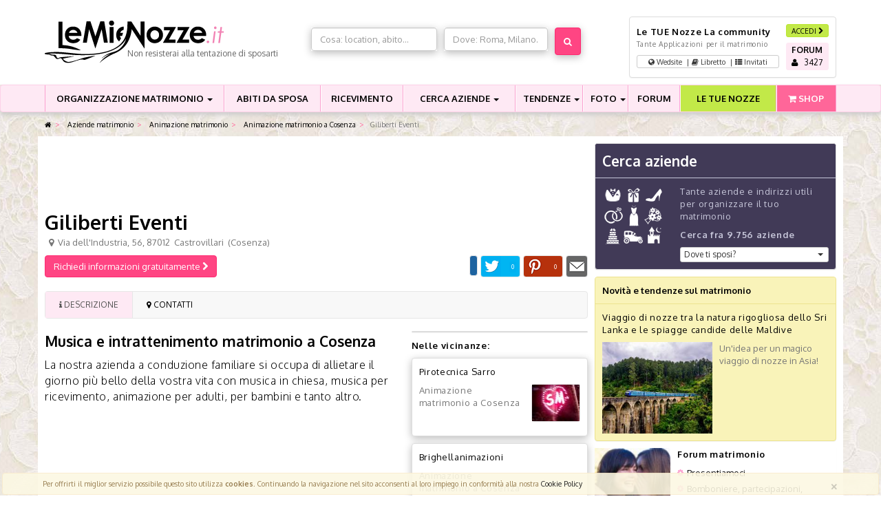

--- FILE ---
content_type: text/html; charset=UTF-8
request_url: https://www.lemienozze.it/operatori-matrimonio/animazione-matrimonio/giliberti-eventi.php
body_size: 11142
content:
<!doctype html><html class="no-js" lang="it"><head prefix="og: http://ogp.me/ns#"><meta charset="utf-8"><meta http-equiv="X-UA-Compatible" content="IE=edge,chrome=1"><title>Giliberti Eventi - LeMieNozze.it</title><meta name="description" content=""><meta name="keywords" content=""><meta property="fb:app_id" content="193557787414189" /><meta property="og:title" content="Giliberti Eventi" /><meta property="og:description" content="" /><meta property="og:type"        content="business.business" /><meta property="og:url"         content="https://www.lemienozze.it/operatori-matrimonio/animazione-matrimonio/giliberti-eventi.php" /><meta property="business:contact_data:street_address" content="Via dell&#039;Industria, 56" /><meta property="business:contact_data:locality"       content="Castrovillari" /><meta property="business:contact_data:postal_code"    content="87012" /><meta property="business:contact_data:country_name"   content="Cosenza" /><meta property="business:contact_data:phone_number"   content="3482231961" /><meta property="business:contact_data:website"        content="" /><meta property="business:contact_data:email"          content="graziella.tierri@libero.it" /><meta property="business:contact_data:region"         content="Calabria" /><meta property="place:location:latitude" content="39.8124" /><meta property="place:location:longitude" content="16.2026" /><link href='https://fonts.googleapis.com/css?family=Oxygen:400,700,300&display=swap' rel='stylesheet' type='text/css'><link rel="stylesheet" href="https://www.lemienozze.it/css/18f07cd.css"><link href="https://www.lemienozze.it/css/d97a3b3.css" rel="preload" as="style" onload="this.rel='stylesheet'"><noscript><link rel="stylesheet" href="https://www.lemienozze.it/css/d97a3b3.css"></noscript><script src="//d27gtglsu4f4y2.cloudfront.net/prebid_hb_443_312.js" async></script><!--[if lte IE 9]><script type="text/javascript" src="//ajax.googleapis.com/ajax/libs/jquery/1.9.1/jquery.min.js"></script><![endif]--><script type="text/javascript" src="//ajax.googleapis.com/ajax/libs/jquery/1.10.0/jquery.min.js"></script><meta name="viewport" content="width=1024"/></head><body id="lmn_body"><div id="header_bn" align="center" class="bg-white"><!-- Responsive01 --></div><div id="header_container"><header id="top-header" data-fixed_top="false" class="bg-white"><div class="container"><div class="row"><div class="col-xs-12 col-md-4"><a class="logobefore" href="/" title="Matrimonio"><img src="https://www.lemienozze.it/images/logo.png" alt="Matrimonio - LeMieNozze.it" class="img-responsive logo" /></a><span class="slogan-header text-nowrap">Non resisterai alla tentazione di sposarti</span></div><div class="col-xs-12 col-md-4 margin-top" id="search_header"><section id="top-search"><div id="top-search-cont" class="margin-top"><form method="post" action="/operatori-matrimonio/form_ricerca/"><div class="row"><div id="top-search-col1" class="col-md-6"><div class="input-group shadow col-md-12"><div  id="search_type_keyword_control_group" class=" control-group"><div class=" controls" ><input type="text" id="search_type_keyword" name="search_type[keyword]"    widget_controls="1" class="col-xs-12 col-md-12 not-removable form-control" style="height:34px;background:#ffffff|important;" placeholder="Cosa: location, abito..." autocomplete="off" data-typeahead="input" data-typeahead-remote="/operatori-matrimonio/categoriaKeywords/autocomplete.json?q=%QUERY" /></div></div></div></div><div id="top-search-col2" class="col-md-5"><div class="input-group shadow"><div  id="search_type_geo_control_group" class=" control-group"><div class=" controls" ><input type="text" id="search_type_geo" name="search_type[geo]"    widget_controls="" class="col-xs-12 col-md-12 not-removable form-control" style="height:34px;" placeholder="Dove: Roma, Milano.." autocomplete="off" data-typeahead="input" data-typeahead-remote="/operatori-matrimonio/geoKeywords/autocomplete.json?q=%QUERY" /></div></div></div></div><div class="col-md-1"><div><button type="submit"                 id="search_type_search" name="search_type[search]" class="btn btn shadow btn-primary botton" style="line-height: 0;height: 40px"

><i class="icon-search"></i></button></div></div></div><input type="hidden" id="search_type__token" name="search_type[_token]"    class=" not-removable form-control" value="zGfTuLRO4y31G8PDbEjr-MSqoi3pGixXzEHLXiqdx-0" /></form></div></section></div><div class="col-xs-12 col-md-4"><div class="boxlogin panel panel-default panel-body"><div class="row"><div class="col-xs-9 col-md-9"><p class="h5 h-nomargin"><strong>Le TUE Nozze</strong> La community</p><p class="text-small">Tante Applicazioni per il matrimonio</p><a rel="nofollow" href="/community/" title="Le TUE Nozze: la community dei nostri sposi" class="btn btn-default btn-app-top btn-block btn-xs"><i class="icon-globe"></i> Wedsite <span class="divisor">&nbsp;|&nbsp;</span><i class="icon-book"></i> Libretto <span class="divisor">&nbsp;|&nbsp;</span><i class="icon-th-list"></i> Invitati</a></div><div class="col-xs-3 col-md-3"><a id="dialog_login" href="/auth/login" data-ajax="/auth/login.ajax" class="btn btn-success btn-block btn-xs popup-login" rel="nofollow">ACCEDI <i class="icon-chevron-right"></i></a><a rel="nofollow" href="/forum/" title="Forum matrimonio" class="btn btn-top-forum btn-block btn-xs" data-toggle="tooltip" data-placement="bottom"><strong>FORUM</strong><br /><span class="icon icon-user"></span> &nbsp; <span data-forum-load="/forum/counter.php" id="_forum-counter"><i class="icon-spinner"></i></span></a></div></div></div></div></div></div></header></div><nav class="navbar navbar-menu" data-fixed_top="false"><div class="container"><div class="navbar-header"><button type="button" class="navbar-toggle collapsed" data-toggle="collapse" data-target="#navbar" aria-expanded="false" aria-controls="navbar"><span class="sr-only">Menu</span><span class="icon-bar"></span><span class="icon-bar"></span><span class="icon-bar"></span></button><a class="navbar-brand" href="#">Naviga il menù</a></div><div id="navbar" class="navbar-collapse collapse" aria-expanded="false" style="height: 1px;"><ul class="nav navbar-nav menu-ul"><li class="dropdown nav-first-level menu01 yeb-dropdown-main" id="dropdown-organizzazione"><a href="/organizzazione-matrimonio/" title="Consigli utili per organizzare il tuo matrimonio" class="text-nowrap" >ORGANIZZAZIONE MATRIMONIO <span class="caret"></span></a><ul class="dropdown-menu drop-desktop" role="menu" id="drop-organizzazione"><li><p class="text-center single-li-col"><strong>TANTI CONSIGLI UTILI PER IL TUO MATRIMONIO</strong></p><div class="row all-li-col"><div class="col-md-4 col-xs-12 single-li-col"><ul class="nomarg-ul"><li><a href="/organizzazione-matrimonio/abito-sposa.php">Abiti da sposa, scarpe e accessori</a></li><li><a href="/organizzazione-matrimonio/abito-da-sposo-e-accessori.php">Abito da sposo e accessori</a></li><li><a href="/organizzazione-matrimonio/addio-al-nubilato-e-addio-al-celibato.php">Addio al nubilato e addio al celibato</a></li><li><a href="/organizzazione-matrimonio/auto-matrimonio.php">Auto per il matrimonio</a></li><li><a href="/organizzazione-matrimonio/confetti-e-bomboniere-matrimonio.php">Bomboniere per il matrimonio</a></li><li><a href="/organizzazione-matrimonio/fedi-nuziali-e-anello-di-fidanzamento.php">Fedi nuziali e anello di fidanzamento</a></li></ul></div><div class="col-md-4 col-xs-12 single-li-col"><ul class="nomarg-ul"><li><a href="/organizzazione-matrimonio/bouquet-addobbo-floreale.php">Fiori e addobbi floreali per il matrimonio</a></li><li><a href="/organizzazione-matrimonio/foto-matrimonio-e-video-matrimonio.php">Foto e video del matrimonio</a></li><li><a href="/organizzazione-matrimonio/lista-di-nozze.php">Lista di nozze</a></li><li><a href="/organizzazione-matrimonio/musica-matrimonio-e-intrattenimento-matrimonio.php">Musica matrimonio e intrattenimento</a></li><li><a href="/organizzazione-matrimonio/tableau-e-partecipazioni-matrimonio.php">Partecipazioni di matrimonio</a></li><li><a href="/organizzazione-matrimonio/pre-matrimonio.php">Prima del matrimonio</a></li></ul></div><div class="col-md-4 col-xs-12 single-li-col"><ul class="nomarg-ul"><li><a href="/organizzazione-matrimonio/ricevimento-di-matrimonio.php">Ricevimento, location e catering</a></li><li><a href="/organizzazione-matrimonio/scelta-rito-matrimonio.php">Rito del matrimonio, burocrazia e formalità</a></li><li><a href="/organizzazione-matrimonio/testimoni-di-nozze-damigelle-paggetti-invitati.php">Testimoni di nozze, damigelle e paggetti</a></li><li><a href="/organizzazione-matrimonio/trucco-sposa-e-acconciatura-sposa.php">Trucco da sposa, acconciatura e benessere</a></li><li><a href="/organizzazione-matrimonio/tutto-sul-viaggio-di-nozze.php">Viaggio di nozze</a></li></ul></div></div></li></ul></li><li class="nav-first-level menu02"><a href="/organizzazione-matrimonio/abito-sposa.php" title="Consigli per la scelta dell'abito da sposa" class="text-nowrap">ABITI DA SPOSA</a></li><li class="nav-first-level menu03"><a href="/organizzazione-matrimonio/ricevimento-di-matrimonio.php" title="Ricevimento di matrimonio">RICEVIMENTO</a></li><li class="dropdown nav-first-level menu04" id="dropdown-cerca-aziende"><a href="/operatori-matrimonio/" title="Cerca aziende per il tuo matrimonio" class="text-nowrap" >CERCA AZIENDE <span class="caret"></span></a><ul class="dropdown-menu drop-desktop all-li-col" role="menu" id="drop-cerca-aziende"><li class="col-md-4 col-xs-12 single-li-col"><span class="group-li"><p><strong>SPOSA E SPOSO</strong></p></span><ul class="nomarg-ul"><li><a href="/operatori-matrimonio/vestiti_da_sposa/">Abiti da sposa</a></li><li><a href="/operatori-matrimonio/scarpe_e_accessori/">Accessori e scarpe sposa e sposo</a></li><li><a href="/operatori-matrimonio/acconciature-sposa/">Acconciature sposa</a></li><li><a href="/operatori-matrimonio/gioielli/">Fedi nuziali e gioielli</a></li><li><a href="/operatori-matrimonio/trucco_e_acconciatura/">Trucco sposa</a></li><li><a href="/operatori-matrimonio/vestiti_da_sposo/">Vestiti sposo</a></li></ul></li><li class="col-md-4 col-xs-12 single-li-col"><span class="group-li"><p><strong>FORNITORI</strong></p></span><ul class="nomarg-ul"><li><a href="/operatori-matrimonio/addobbi-matrimonio/">Addobbi matrimonio</a></li><li><a href="/operatori-matrimonio/animazione-matrimonio/">Animazione matrimonio</a></li><li><a href="/operatori-matrimonio/bomboniere/">Bomboniere matrimonio</a></li><li><a href="/operatori-matrimonio/fiori_e_addobbi/">Fiori matrimonio</a></li><li><a href="/operatori-matrimonio/fotografie_e_video/">Fotografo matrimonio</a></li><li><a href="/operatori-matrimonio/servizi_e_novita_per_il_matrimonio/">Idee originali matrimonio</a></li><li><a href="/operatori-matrimonio/liste_di_nozze/">Lista di nozze</a></li><li><a href="/operatori-matrimonio/musica_e_intrattenimento/">Musica matrimonio</a></li><li><a href="/operatori-matrimonio/noleggi_auto_da_cerimonia/">Noleggio auto matrimonio</a></li><li><a href="/operatori-matrimonio/partecipazioni_e_tableau/">Partecipazioni matrimonio</a></li><li><a href="/operatori-matrimonio/viaggi_di_nozze/">Viaggi di nozze</a></li><li><a href="/operatori-matrimonio/video-matrimonio/">Video matrimonio</a></li><li><a href="/operatori-matrimonio/wedding_planner/">Wedding Planner</a></li></ul></li><li class="col-md-4 col-xs-12 single-li-col"><span class="group-li"><p><strong>RICEVIMENTO</strong></p></span><ul class="nomarg-ul"><li><a href="/operatori-matrimonio/catering_e_torte_nuziali/">Catering matrimonio</a></li><li><a href="/operatori-matrimonio/luoghi_per_il_ricevimento/">Sale ricevimenti - Location matrimoni</a></li><li><a href="/operatori-matrimonio/torte-nuziali/">Torte nuziali</a></li><li class="offerte-li-a"><a href="/offerte-matrimonio/" class="offerte-a">Offerte, sconti e promozioni per il matrimonio</a></li></ul></li></ul></li><li class="dropdown nav-first-level menu05 yeb-dropdown-main" id="dropdown-tendenze"><a href="/news/index.html"  title="Tendenze e novità sul matrimonio" class="text-nowrap" >TENDENZE <span class="caret"></span></a><ul class="dropdown-menu drop-desktop" role="menu" id="drop-news"><li><div class="row all-li-col"><p class="text-center single-li-col"><strong>ULTIME NOVITA' E TENDENZE SUL MATRIMONIO</strong></p><div class="col-md-4 col-xs-12 single-li-col"><ul class="nomarg-ul"><li><a href="/news/categoria/abiti-e-accessori-sposa/" title="Novità e tendenze Abiti e accessori sposa">Abiti e accessori sposa</a></li><li><a href="/news/categoria/abiti-e-accessori-sposo/" title="Novità e tendenze Abiti e accessori sposo">Abiti e accessori sposo</a></li><li><a href="/news/categoria/addio-nubilato-e-celibato/" title="Novità e tendenze Addio al nubilato e al celibato">Addio al nubilato e al celibato</a></li><li><a href="/news/categoria/auto-matrimonio/" title="Novità e tendenze Auto matrimonio">Auto matrimonio</a></li><li><a href="/news/categoria/bomboniere-matrimonio/" title="Novità e tendenze Bomboniere matrimonio">Bomboniere matrimonio</a></li></ul></div><div class="col-md-4 col-xs-12 single-li-col"><ul class="nomarg-ul"><li><a href="/news/categoria/fedi-nuziali-e-gioielli/" title="Novità e tendenze Fedi nuziali e gioielli">Fedi nuziali e gioielli</a></li><li><a href="/news/categoria/fiori-e-addobbi-matrimonio/" title="Novità e tendenze Fiori e addobbi matrimonio">Fiori e addobbi matrimonio</a></li><li><a href="/news/categoria/foto-e-video-matrimonio/" title="Novità e tendenze Foto e video matrimonio">Foto e video matrimonio</a></li><li><a href="/news/categoria/intrattenimento-e-animazione-matrimonio/" title="Novità e tendenze Intrattenimento e animazione matrimonio">Intrattenimento e animazione matrimonio</a></li><li><a href="/news/categoria/lista-di-nozze/" title="Novità e tendenze Lista di nozze">Lista di nozze</a></li></ul></div><div class="col-md-4 col-xs-12 single-li-col"><ul class="nomarg-ul"><li><a href="/news/categoria/organizzazione-matrimonio/" title="Novità e tendenze Organizzazione matrimonio">Organizzazione matrimonio</a></li><li><a href="/news/categoria/ricevimento-matrimonio/" title="Novità e tendenze Ricevimento matrimonio">Ricevimento matrimonio</a></li><li><a href="/news/categoria/tableau-e-partecipazioni-matrimonio/" title="Novità e tendenze Tableau e partecipazioni matrimonio">Tableau e partecipazioni matrimonio</a></li><li><a href="/news/categoria/trucco-e-acconciatura-sposa/" title="Novità e tendenze Trucco e acconciatura sposa">Trucco e acconciatura sposa</a></li><li><a href="/news/categoria/viaggio-di-nozze/" title="Novità e tendenze Viaggio di nozze">Viaggio di nozze</a></li></ul></div></div></li></ul></li><li class="dropdown nav-first-level menu06 yeb-dropdown-main" id="dropdown-foto"><a href="/gallerie/" title="Foto e idee per il matrimonio" class="text-nowrap" >FOTO <span class="caret"></span></a><ul class="dropdown-menu drop-desktop" role="menu" id="drop-foto"><li><div class="row all-li-col"><p class="text-center single-li-col"><strong>TANTE FOTO E IDEE PER IL TUO MATRIMONIO</strong></p><div class="col-md-4 col-xs-12 single-li-col"><ul class="nomarg-ul"><li><a href="/gallerie/foto-abiti-da-sposa/" title="Foto e idee Abiti da sposa">Abiti da sposa</a></li><li><a href="/gallerie/foto-acconciature-sposa/" title="Foto e idee Acconciature da sposa">Acconciature da sposa</a></li><li><a href="/gallerie/foto-bouquet-sposa/" title="Foto e idee Bouquet per la sposa">Bouquet per la sposa</a></li></ul></div><div class="col-md-4 col-xs-12 single-li-col"><ul class="nomarg-ul"><li><a href="/gallerie/foto-fedi-nuziali/" title="Foto e idee Fedi nuziali e gioielli">Fedi nuziali e gioielli</a></li><li><a href="/gallerie/foto-fiori-e-allestimenti-matrimonio/" title="Foto e idee Fiori e allestimenti per il matrimonio">Fiori e allestimenti per il matrimonio</a></li><li><a href="/gallerie/torte-nuziali-foto/" title="Foto e idee Torte nuziali">Torte nuziali</a></li></ul></div><div class="col-md-4 col-xs-12 single-li-col"><ul class="nomarg-ul"><li><a href="/gallerie/foto-trucco-sposa/" title="Foto e idee Trucco da sposa">Trucco da sposa</a></li></ul></div></div></li></ul></li><li class="nav-first-level menu07"><a href="/forum/" title="Forum matrimonio">FORUM</a></li><li class="nav-first-level menu08"><a href="/community/" title="La community degli sposi" class="menu-letuenozze text-nowrap">LE TUE NOZZE</a></li><li class="nav-first-level menu09"><a href="https://www.lemienozzeshop.it" title="Bomboniere e accessori per il matrimonio" class="menu-shop"><span class="icon icon-shopping-cart icon-white"></span> SHOP</a></li></ul></div><!--/.nav-collapse --></div></nav><nav  class="container hidden-xs"><ul class="breadcrumb"><li><a href="/" title="Tutto per il matrimonio"><i class="icon-home"></i></a><span class="divider"></span></li><li class=""><a href="/operatori-matrimonio/" title="">            Aziende matrimonio
        </a><span class="divider"></span></li><li class=""><a href="/operatori-matrimonio/animazione-matrimonio/" title="">            Animazione matrimonio
        </a><span class="divider"></span></li><li class=""><a href="/operatori-matrimonio/animazione-matrimonio/cosenza.html" title="">            Animazione matrimonio a Cosenza
        </a><span class="divider"></span></li><li class="active">Giliberti Eventi    </li></ul></nav><div class="container bg-white margin-bottom"><div class="row margin-top"><div class="col-md-double col-xs-12"><div class="article-main" id="_main_vetrina"><header class="page-header"><!--BNR prj_728x90_atf --><div id='prj_728x90_atf' class="text-center" style="height:95px;"></div><!------------------------><h1 class="no-margin-top no-margin-bottom" itemprop="name">Giliberti Eventi</h1><div class="margin-bottom"><div itemprop="address" itemscope itemtype="http://schema.org/PostalAddress">
                    &nbsp;
            <i class="icon-map-marker"></i>&nbsp; 
            <span itemprop="streetAddress">Via dell&#039;Industria, 56</span>, 
            <span itemprop="postalCode">87012</span>&nbsp; 
            <span itemprop="addressLocality">Castrovillari</span>&nbsp; 
            (<span itemprop="addressRegion">Cosenza</span>)
         
        
    </div><div itemprop="geo" itemscope itemtype="http://schema.org/GeoCoordinates" ><meta itemprop="latitude" content="39.8124" /><meta itemprop="longitude" content="16.2026" /></div></div><div class="clearfix"></div><div class="row"><div class="col-md-5 col-xs-12 margin-bottom text-center-xs"><button 
        class="btn btn-primary " 
        type="button" 
        rel="nofollow"
        data-modal-target="#lmn-modal" 

        data-modal-json="/operatori-matrimonio/animazione-matrimonio/giliberti-eventi/richiestainfo/contatto/0.json" 
        data-modal-id="vetrina-contatta"
        onclick="resetTitle('Giliberti Eventi');"> Richiedi informazioni gratuitamente <i class="icon-chevron-right"></i></button><script>
        function resetTitle(title) {
            $('.lmn-modal-title').html('Richiedi informazioni a ' + title);

        }
    </script></div><div class="col-md-7 col-xs-12 margin-bottom text-center-xs"><!--
<div class="social-bar"><div class="pull-left margin-horizontal"><a href="https://twitter.com/share" class="twitter-share-button" data-lang="it" data-url="https://www.lemienozze.it/operatori-matrimonio/animazione-matrimonio/giliberti-eventi.php" rel="nofollow"></a></div><div class="pull-left margin-horizontal"><div class="g-plusone" data-size="medium" data-href="https://www.lemienozze.it/operatori-matrimonio/animazione-matrimonio/giliberti-eventi.php"></div></div><div class="pull-left"><div class="fb-like" data-href="https://www.lemienozze.it/operatori-matrimonio/animazione-matrimonio/giliberti-eventi.php" data-layout="button_count" data-action="like" data-show-faces="false" data-share="true"></div></div><div class="pull-right"><a class="btn btn-xs" rel="nofollow" href="mailto:?subject=Giliberti Eventi&body=Ti segnalo questa pagina su lemienozze.it che potrebbe interessarti:%0dGiliberti Eventi%0dhttps://www.lemienozze.it/operatori-matrimonio/animazione-matrimonio/giliberti-eventi.php" title="Segnala Giliberti Eventi ad un tuo amico" target="_blank"><span class="icon-envelope"></span></a></div><div class="clearfix"></div></div>
--><div class="social-bar"><div class="social-mail social-slide" data-toggle="tooltip" data-placement="top" title="Invia ad un amico"></div><div class="social-pinterest social-slide" data-toggle="tooltip" data-placement="top" title="Condividi con Pinterest"></div><div class="social-twitter social-slide" data-toggle="tooltip" data-placement="top" title="Twitta"></div><div class="fb-xs"><div class="fb-like pull-right fb-like-share-cont" data-href="https://www.lemienozze.it/operatori-matrimonio/animazione-matrimonio/giliberti-eventi.php" data-layout="button_count" data-action="like" data-show-faces="false" data-share="true"></div></div><div class="clearfix"></div></div><script>
    (function ($) {
        $.fn.getSocialShareCount = function (options) {
            var settings = $.extend({
                url_check: "https://www.lemienozze.it",
                _selected_social: "facebook"
            }, options);

            var _elemento = this;
            settings.url_check = settings.url_check.replace("testlmn.gaya.lan", "www.lemienozze.it");
            settings.url_check = settings.url_check.replace("/app_dev.php", "");

            if (settings._selected_social != "mail" && settings._selected_social != "preferiti") {
                $.ajax({
                    url: 'https://www.lemienozze.it/share_counts.json',
                    type: 'post',
                    async: true,
                    data: {'url_for_count': settings.url_check, 'sel_social': settings._selected_social}
                }).done(function (returned) {
                  var share_value = 0;
                  if(returned.output){

                    share_value = returned.output.toString();
                    if (!share_value)
                        share_value = 0;
                    if (share_value > 0) {
                        _elemento.html('<span class="share_value">' + share_value + '</span>');
                        _elemento.addClass("social-slide-value");
                    }
                  }else{
                    _elemento.html('<span class="share_value">' + share_value + '</span>');
                    _elemento.addClass("social-slide-value");
                  }
                });
            }
            switch (settings._selected_social) {
                case "facebook":
                    _elemento.on("click", function () {
                        popUp = window.open(
                                'http://www.facebook.com/sharer.php?u=' + settings.url_check,
                                'popupwindow',
                                'scrollbars=yes,width=800,height=400');
                        popUp.focus();
                        return false;
                    });
                    break;
                case "pinterest":
                    _elemento.on("click", function () {
                        popUp = window.open(
                                'http://pinterest.com/pin/create/button/?url=' + settings.url_check + '&amp;media=&amp;description=Giliberti Eventi',
                                'popupwindow',
                                'scrollbars=yes,width=800,height=400');
                        popUp.focus();
                        return false;
                    });
                    break;
                case "twitter":
                    _elemento.on("click", function () {
                        popUp = window.open(
                                'http://twitter.com/intent/tweet?text=\'Giliberti Eventi\' @' + settings.url_check,
                                'popupwindow',
                                'scrollbars=yes,width=800,height=400');
                        popUp.focus();
                        return false;
                    });
                    break;
                case "mail":
                    _elemento.on("click", function () {
                        window.location.href = "mailto:?subject=LeMieNozze.it:Giliberti Eventi&body=Ti segnalo questa pagina su lemienozze.it che potrebbe interessarti: Giliberti Eventi "+settings.url_check;

                    });
                    break;
            }

        }
    }(jQuery));

    $(function () {

        $(".social-facebook").getSocialShareCount({
            url_check: window.location.href,
        });

        $(".social-twitter").getSocialShareCount({
            url_check: window.location.href,
            _selected_social: "twitter"
        });

        $(".social-pinterest").getSocialShareCount({
            url_check: window.location.href,
            _selected_social: "pinterest"
        });

        $(".social-mail").getSocialShareCount({
            url_check: window.location.href,
            _selected_social: "mail"
        });




        $('[data-toggle="tooltip"]').tooltip();
    });
</script></div></div><div class="clearfix"></div><div class="clearfix"></div><nav class="navbar navbar-default navbar-menu-vetrina"><div class="container-fluid"><div id="bs-example-navbar-collapse-1"><ul class="nav navbar-nav navbar-menu-vetrina-xs"><li class="active"><a href="/operatori-matrimonio/animazione-matrimonio/giliberti-eventi.php" title="Giliberti Eventi"><i class="icon-info"></i> Descrizione</a></li><li class="divider-vertical"></li><li class="" title="Recapiti e mappa di Giliberti Eventi"><a href="/operatori-matrimonio/animazione-matrimonio/giliberti-eventi/mappa"><i class="icon-map-marker"></i> Contatti</a></li></ul></div></div></nav></header><div class="row"><div class="col-md-8 col-xs-12 vetrina-content"><h2 itemprop="description">Musica e intrattenimento matrimonio a Cosenza</h2><div class="pag-art margin-bottom">
    La nostra azienda a conduzione familiare si occupa di allietare il giorno più bello della vostra vita con musica in chiesa, musica per ricevimento, animazione per adulti, per bambini e tanto altro.
</div></div><div class="col-md-4 col-xs-12"><div class="panel panel-default margin-bottom"></div><section class="margin-top margin-bottom"><p class="h5">Nelle vicinanze:</p><div class="panel panel-default panel-sm panel-body shadow"><p><a href="https://www.lemienozze.it/operatori-matrimonio/animazione-matrimonio/pirotecnica-sarro.php">Pirotecnica Sarro</a></p><div class="row"><div class="col-md-8 col-xs-8"><p>Animazione matrimonio
                 a Cosenza</p></div><div class="col-md-4 col-xs-4"><a href="https://www.lemienozze.it/operatori-matrimonio/animazione-matrimonio/pirotecnica-sarro.php" title="Pirotecnica Sarro" class="thumbnail"><img src="https://www.lemienozze.it/limitrofo/54/57219/pirotecnica-sarro.jpg" alt="Pirotecnica Sarro" style="width:100%"></a></div></div></div><div class="panel panel-default panel-sm panel-body shadow"><p><a href="https://www.lemienozze.it/operatori-matrimonio/animazione-matrimonio/brighellanimazioni.php">Brighellanimazioni</a></p><div class="row"><div class="col-md-8 col-xs-8"><p>Animazione matrimonio
                 a Cosenza</p></div><div class="col-md-4 col-xs-4"></div></div></div><div class="panel panel-default panel-sm panel-body shadow"><p><a href="https://www.lemienozze.it/operatori-matrimonio/animazione-matrimonio/adriano-staff-entertainment.php">Adriano Staff Entertainment</a></p><div class="row"><div class="col-md-8 col-xs-8"><p>Animazione matrimonio
                 a Cosenza</p></div><div class="col-md-4 col-xs-4"></div></div></div><div class="panel panel-default panel-sm panel-body shadow"><p><a href="https://www.lemienozze.it/operatori-matrimonio/scarpe_e_accessori/elata-scarpe-sposa.php">Elata - Scarpe per la sposa</a></p><div class="row"><div class="col-md-8 col-xs-8"><p>Scarpe e accessori sposa e sposo
                in tutta italia</p></div><div class="col-md-4 col-xs-4"><a href="https://www.lemienozze.it/operatori-matrimonio/scarpe_e_accessori/elata-scarpe-sposa.php" title="Elata - Scarpe per la sposa" class="thumbnail"><img src="https://www.lemienozze.it/limitrofo/f9/139723/elata-scarpe-per-la-sposa.jpg" alt="Elata - Scarpe per la sposa" style="width:100%"></a></div></div></div><div class="panel panel-default panel-sm panel-body shadow"><p><a href="https://www.lemienozze.it/operatori-matrimonio/vestiti_da_sposa/abiti-da-sposa-pignatelli.php">Carlo Pignatelli - Abiti da Sposa</a></p><div class="row"><div class="col-md-8 col-xs-8"><p>Abiti da sposa
                in tutta italia</p></div><div class="col-md-4 col-xs-4"><a href="https://www.lemienozze.it/operatori-matrimonio/vestiti_da_sposa/abiti-da-sposa-pignatelli.php" title="Carlo Pignatelli - Abiti da Sposa" class="thumbnail"><img src="https://www.lemienozze.it/limitrofo/fb/135309/carlo-pignatelli-abiti-da-sposa.jpg" alt="Carlo Pignatelli - Abiti da Sposa" style="width:100%"></a></div></div></div><div class="panel panel-default panel-sm panel-body shadow"><p><a href="https://www.lemienozze.it/operatori-matrimonio/musica_e_intrattenimento/novilunio-band.php">Novilunio Band</a></p><div class="row"><div class="col-md-8 col-xs-8"><p>Musica matrimonio
                in tutta italia</p></div><div class="col-md-4 col-xs-4"><a href="https://www.lemienozze.it/operatori-matrimonio/musica_e_intrattenimento/novilunio-band.php" title="Novilunio Band" class="thumbnail"><img src="https://www.lemienozze.it/limitrofo/e6/104595/novilunio-band.jpg" alt="Novilunio Band" style="width:100%"></a></div></div></div><div class="panel panel-default panel-sm panel-body shadow"><p><a href="https://www.lemienozze.it/operatori-matrimonio/bomboniere/vivaio-torretta-messina.php">Bomboniere bonsai - Vivaio Torretta</a></p><div class="row"><div class="col-md-8 col-xs-8"><p>Bomboniere matrimonio
                in tutta italia</p></div><div class="col-md-4 col-xs-4"><a href="https://www.lemienozze.it/operatori-matrimonio/bomboniere/vivaio-torretta-messina.php" title="Bomboniere bonsai - Vivaio Torretta" class="thumbnail"><img src="https://www.lemienozze.it/limitrofo/de/127134/bomboniere-bonsai-vivaio-torretta.jpg" alt="Bomboniere bonsai - Vivaio Torretta" style="width:100%"></a></div></div></div><div class="panel panel-default panel-sm panel-body shadow"><p><a href="https://www.lemienozze.it/operatori-matrimonio/vestiti_da_sposa/max-mara-collezione-bridal.php">Max Mara Bridal</a></p><div class="row"><div class="col-md-8 col-xs-8"><p>Abiti da sposa
                in tutta italia</p></div><div class="col-md-4 col-xs-4"><a href="https://www.lemienozze.it/operatori-matrimonio/vestiti_da_sposa/max-mara-collezione-bridal.php" title="Max Mara Bridal" class="thumbnail"><img src="https://www.lemienozze.it/limitrofo/59/123120/max-mara-bridal.jpg" alt="Max Mara Bridal" style="width:100%"></a></div></div></div></section><p class="h4">MAPPA</p><div class="panel panel-default margin-bottom"><div data-maps="map" data-latitude="39.2954" data-longitude="16.2536" data-zoom="14" data-disable-ui="true"><div data-maps="container" id="map_canvas" style="width: 100%; height: 200px;" class="maps"></div><div class="hidden"><div data-maps="marker" data-marker-active="1" data-latitude="39.8185525" data-longitude="16.1992613" data-title="" data-icon="https://www.lemienozze.it/images/marker-new.png"  data-marker-content="Via dell&#039;Industria, 56 - 87012, Castrovillari"></div></div></div><div class="panel-body"><div class="small"><div><i class="icon-li icon-tags"></i><a href="/operatori-matrimonio/animazione-matrimonio/" class="bk">Animazione matrimonio</a></div><div><i class="icon-li icon-globe"></i><a href="/operatori-matrimonio/animazione-matrimonio/cosenza.html" title="Animazione matrimonio - Cosenza" class="bk">Cosenza</a></div></div></div></div></div></div><div class="text-right btn-toolbar margin-bottom"><button 
        class="btn btn-primary " 
        type="button" 
        rel="nofollow"
        data-modal-target="#lmn-modal" 

        data-modal-json="/operatori-matrimonio/animazione-matrimonio/giliberti-eventi/richiestainfo/contatto/0.json" 
        data-modal-id="vetrina-contatta"
        onclick="resetTitle('Giliberti Eventi');"> Richiedi informazioni gratuitamente <i class="icon-chevron-right"></i></button><script>
        function resetTitle(title) {
            $('.lmn-modal-title').html('Richiedi informazioni a ' + title);

        }
    </script></div></div></div><div class="col-md-300 col-xs-12"><section class="panel panel-default panel-viola" id="box-cerca-aziende"><div class="panel-heading"><h2 class="panel-h">Cerca aziende</h2></div><div class="panel-body"><div class="row"><div class="hidden-xs col-md-4"><img src="https://www.lemienozze.it/images/colonna-dx/anteprima-white.png" alt="Tante aziende e indirizzi utili per organizzare il tuo matrimonio" class="img-responsive"></div><div class="col-md-8"><p>Tante aziende e indirizzi utili per organizzare il tuo matrimonio</p><p><strong>Cerca fra 9.756 aziende</strong></p><div class="dropdown"><button class="btn btn-default btn-xs btn-block dropdown-toggle button-dropdown" type="button" id="dropdownMenu1" data-toggle="dropdown" aria-expanded="true">
                        Dove ti sposi?
                        <span class="caret"></span></button><ul class="dropdown-menu select-dropdown" role="menu" aria-labelledby="dropdownMenu1"><li><a role="menu-item" href="/operatori-matrimonio/provincia/agrigento.html">Agrigento</a></li><li><a role="menu-item" href="/operatori-matrimonio/provincia/alessandria.html">Alessandria</a></li><li><a role="menu-item" href="/operatori-matrimonio/provincia/ancona.html">Ancona</a></li><li><a role="menu-item" href="/operatori-matrimonio/provincia/aosta.html">Aosta</a></li><li><a role="menu-item" href="/operatori-matrimonio/provincia/arezzo.html">Arezzo</a></li><li><a role="menu-item" href="/operatori-matrimonio/provincia/ascoli-piceno.html">Ascoli Piceno</a></li><li><a role="menu-item" href="/operatori-matrimonio/provincia/asti.html">Asti</a></li><li><a role="menu-item" href="/operatori-matrimonio/provincia/avellino.html">Avellino</a></li><li><a role="menu-item" href="/operatori-matrimonio/provincia/bari.html">Bari</a></li><li><a role="menu-item" href="/operatori-matrimonio/provincia/barletta-andria-trani.html">Barletta Andria Trani</a></li><li><a role="menu-item" href="/operatori-matrimonio/provincia/belluno.html">Belluno</a></li><li><a role="menu-item" href="/operatori-matrimonio/provincia/benevento.html">Benevento</a></li><li><a role="menu-item" href="/operatori-matrimonio/provincia/bergamo.html">Bergamo</a></li><li><a role="menu-item" href="/operatori-matrimonio/provincia/biella.html">Biella</a></li><li><a role="menu-item" href="/operatori-matrimonio/provincia/bologna.html">Bologna</a></li><li><a role="menu-item" href="/operatori-matrimonio/provincia/bolzano.html">Bolzano</a></li><li><a role="menu-item" href="/operatori-matrimonio/provincia/brescia.html">Brescia</a></li><li><a role="menu-item" href="/operatori-matrimonio/provincia/brindisi.html">Brindisi</a></li><li><a role="menu-item" href="/operatori-matrimonio/provincia/cagliari.html">Cagliari</a></li><li><a role="menu-item" href="/operatori-matrimonio/provincia/caltanissetta.html">Caltanissetta</a></li><li><a role="menu-item" href="/operatori-matrimonio/provincia/campobasso.html">Campobasso</a></li><li><a role="menu-item" href="/operatori-matrimonio/provincia/carbonia-iglesias.html">Carbonia Iglesias</a></li><li><a role="menu-item" href="/operatori-matrimonio/provincia/caserta.html">Caserta</a></li><li><a role="menu-item" href="/operatori-matrimonio/provincia/catania.html">Catania</a></li><li><a role="menu-item" href="/operatori-matrimonio/provincia/catanzaro.html">Catanzaro</a></li><li><a role="menu-item" href="/operatori-matrimonio/provincia/chieti.html">Chieti</a></li><li><a role="menu-item" href="/operatori-matrimonio/provincia/como.html">Como</a></li><li><a role="menu-item" href="/operatori-matrimonio/provincia/cosenza.html">Cosenza</a></li><li><a role="menu-item" href="/operatori-matrimonio/provincia/cremona.html">Cremona</a></li><li><a role="menu-item" href="/operatori-matrimonio/provincia/crotone.html">Crotone</a></li><li><a role="menu-item" href="/operatori-matrimonio/provincia/cuneo.html">Cuneo</a></li><li><a role="menu-item" href="/operatori-matrimonio/provincia/enna.html">Enna</a></li><li><a role="menu-item" href="/operatori-matrimonio/provincia/fermo.html">Fermo</a></li><li><a role="menu-item" href="/operatori-matrimonio/provincia/ferrara.html">Ferrara</a></li><li><a role="menu-item" href="/operatori-matrimonio/provincia/firenze.html">Firenze</a></li><li><a role="menu-item" href="/operatori-matrimonio/provincia/foggia.html">Foggia</a></li><li><a role="menu-item" href="/operatori-matrimonio/provincia/forli-cesena.html">Forlì Cesena</a></li><li><a role="menu-item" href="/operatori-matrimonio/provincia/frosinone.html">Frosinone</a></li><li><a role="menu-item" href="/operatori-matrimonio/provincia/genova.html">Genova</a></li><li><a role="menu-item" href="/operatori-matrimonio/provincia/gorizia.html">Gorizia</a></li><li><a role="menu-item" href="/operatori-matrimonio/provincia/grosseto.html">Grosseto</a></li><li><a role="menu-item" href="/operatori-matrimonio/provincia/imperia.html">Imperia</a></li><li><a role="menu-item" href="/operatori-matrimonio/provincia/isernia.html">Isernia</a></li><li><a role="menu-item" href="/operatori-matrimonio/provincia/laquila.html">L&#039;Aquila</a></li><li><a role="menu-item" href="/operatori-matrimonio/provincia/la-spezia.html">La Spezia</a></li><li><a role="menu-item" href="/operatori-matrimonio/provincia/latina.html">Latina</a></li><li><a role="menu-item" href="/operatori-matrimonio/provincia/lecce.html">Lecce</a></li><li><a role="menu-item" href="/operatori-matrimonio/provincia/lecco.html">Lecco</a></li><li><a role="menu-item" href="/operatori-matrimonio/provincia/livorno.html">Livorno</a></li><li><a role="menu-item" href="/operatori-matrimonio/provincia/lodi.html">Lodi</a></li><li><a role="menu-item" href="/operatori-matrimonio/provincia/lucca.html">Lucca</a></li><li><a role="menu-item" href="/operatori-matrimonio/provincia/macerata.html">Macerata</a></li><li><a role="menu-item" href="/operatori-matrimonio/provincia/mantova.html">Mantova</a></li><li><a role="menu-item" href="/operatori-matrimonio/provincia/massa-carrara.html">Massa Carrara</a></li><li><a role="menu-item" href="/operatori-matrimonio/provincia/matera.html">Matera</a></li><li><a role="menu-item" href="/operatori-matrimonio/provincia/medio-campidano.html">Medio Campidano</a></li><li><a role="menu-item" href="/operatori-matrimonio/provincia/messina.html">Messina</a></li><li><a role="menu-item" href="/operatori-matrimonio/provincia/milano.html">Milano</a></li><li><a role="menu-item" href="/operatori-matrimonio/provincia/modena.html">Modena</a></li><li><a role="menu-item" href="/operatori-matrimonio/provincia/monza-e-brianza.html">Monza e Brianza</a></li><li><a role="menu-item" href="/operatori-matrimonio/provincia/napoli.html">Napoli</a></li><li><a role="menu-item" href="/operatori-matrimonio/provincia/novara.html">Novara</a></li><li><a role="menu-item" href="/operatori-matrimonio/provincia/nuoro.html">Nuoro</a></li><li><a role="menu-item" href="/operatori-matrimonio/provincia/olbia-tempio.html">Olbia Tempio</a></li><li><a role="menu-item" href="/operatori-matrimonio/provincia/oristano.html">Oristano</a></li><li><a role="menu-item" href="/operatori-matrimonio/provincia/padova.html">Padova</a></li><li><a role="menu-item" href="/operatori-matrimonio/provincia/palermo.html">Palermo</a></li><li><a role="menu-item" href="/operatori-matrimonio/provincia/parma.html">Parma</a></li><li><a role="menu-item" href="/operatori-matrimonio/provincia/pavia.html">Pavia</a></li><li><a role="menu-item" href="/operatori-matrimonio/provincia/perugia.html">Perugia</a></li><li><a role="menu-item" href="/operatori-matrimonio/provincia/pesarourbino.html">Pesaro Urbino</a></li><li><a role="menu-item" href="/operatori-matrimonio/provincia/pescara.html">Pescara</a></li><li><a role="menu-item" href="/operatori-matrimonio/provincia/piacenza.html">Piacenza</a></li><li><a role="menu-item" href="/operatori-matrimonio/provincia/pisa.html">Pisa</a></li><li><a role="menu-item" href="/operatori-matrimonio/provincia/pistoia.html">Pistoia</a></li><li><a role="menu-item" href="/operatori-matrimonio/provincia/pordenone.html">Pordenone</a></li><li><a role="menu-item" href="/operatori-matrimonio/provincia/potenza.html">Potenza</a></li><li><a role="menu-item" href="/operatori-matrimonio/provincia/prato.html">Prato</a></li><li><a role="menu-item" href="/operatori-matrimonio/provincia/ragusa.html">Ragusa</a></li><li><a role="menu-item" href="/operatori-matrimonio/provincia/ravenna.html">Ravenna</a></li><li><a role="menu-item" href="/operatori-matrimonio/provincia/reggio-calabria.html">Reggio Calabria</a></li><li><a role="menu-item" href="/operatori-matrimonio/provincia/reggio-emilia.html">Reggio Emilia</a></li><li><a role="menu-item" href="/operatori-matrimonio/provincia/rieti.html">Rieti</a></li><li><a role="menu-item" href="/operatori-matrimonio/provincia/rimini.html">Rimini</a></li><li><a role="menu-item" href="/operatori-matrimonio/provincia/roma.html">Roma</a></li><li><a role="menu-item" href="/operatori-matrimonio/provincia/rovigo.html">Rovigo</a></li><li><a role="menu-item" href="/operatori-matrimonio/provincia/salerno.html">Salerno</a></li><li><a role="menu-item" href="/operatori-matrimonio/provincia/sassari.html">Sassari</a></li><li><a role="menu-item" href="/operatori-matrimonio/provincia/savona.html">Savona</a></li><li><a role="menu-item" href="/operatori-matrimonio/provincia/siena.html">Siena</a></li><li><a role="menu-item" href="/operatori-matrimonio/provincia/siracusa.html">Siracusa</a></li><li><a role="menu-item" href="/operatori-matrimonio/provincia/sondrio.html">Sondrio</a></li><li><a role="menu-item" href="/operatori-matrimonio/provincia/taranto.html">Taranto</a></li><li><a role="menu-item" href="/operatori-matrimonio/provincia/teramo.html">Teramo</a></li><li><a role="menu-item" href="/operatori-matrimonio/provincia/terni.html">Terni</a></li><li><a role="menu-item" href="/operatori-matrimonio/provincia/torino.html">Torino</a></li><li><a role="menu-item" href="/operatori-matrimonio/provincia/trapani.html">Trapani</a></li><li><a role="menu-item" href="/operatori-matrimonio/provincia/trento.html">Trento</a></li><li><a role="menu-item" href="/operatori-matrimonio/provincia/treviso.html">Treviso</a></li><li><a role="menu-item" href="/operatori-matrimonio/provincia/trieste.html">Trieste</a></li><li><a role="menu-item" href="/operatori-matrimonio/provincia/udine.html">Udine</a></li><li><a role="menu-item" href="/operatori-matrimonio/provincia/varese.html">Varese</a></li><li><a role="menu-item" href="/operatori-matrimonio/provincia/venezia.html">Venezia</a></li><li><a role="menu-item" href="/operatori-matrimonio/provincia/verbania.html">Verbano Cusio Ossola</a></li><li><a role="menu-item" href="/operatori-matrimonio/provincia/vercelli.html">Vercelli</a></li><li><a role="menu-item" href="/operatori-matrimonio/provincia/verona.html">Verona</a></li><li><a role="menu-item" href="/operatori-matrimonio/provincia/vibo-valentia.html">Vibo Valentia</a></li><li><a role="menu-item" href="/operatori-matrimonio/provincia/vicenza.html">Vicenza</a></li><li><a role="menu-item" href="/operatori-matrimonio/provincia/viterbo.html">Viterbo</a></li></ul></div></div></div></div></section><section class="panel panel-default panel-oro"><header class="panel-heading"><span class="h5">Novità e tendenze sul matrimonio</span></header><div class="panel-body"><p><a href="/news/idea-per-il-viaggio-di-nozze-in-asia-tra-la-natura-dello-sri-lanka-e-le-spiagge-candide-delle-maldive.html">Viaggio di nozze tra la natura rigogliosa dello Sri Lanka e le spiagge candide delle Maldive</a></p><div class="row"><div class="col-md-6 col-xs-12"><a href="/news/idea-per-il-viaggio-di-nozze-in-asia-tra-la-natura-dello-sri-lanka-e-le-spiagge-candide-delle-maldive.html" title="Viaggio di nozze tra la natura rigogliosa dello Sri Lanka e le spiagge candide delle Maldive"><img src="https://www.lemienozze.it/preview//wordpress/wp-content/uploads/2022/07/Trenonelbosco.jpg" alt="Viaggio di nozze tra la natura rigogliosa dello Sri Lanka e le spiagge candide delle Maldive"  style="width:100%" /></a></div><div class="col-md-6 col-xs-12">
                Un&#039;idea per un magico viaggio di nozze in Asia!
                            </div></div></div></section><section class="panel panel-default panel-col-dx"><div class="row margin-bottom"><div class="col-md-4 col-xs-4"><img src="https://www.lemienozze.it/images/colonna-dx/box-forum.jpg" alt="Forum matrimonio" class="img-responsive" style="width:100%"></div><div class="col-md-8 col-xs-8"><header><p><a href="/forum/">Forum matrimonio</a></p></header><ul class="list-unstyled"><li class="list-unstyled-li"><a href="/forum/presentiamoci-f57.html" class="list-unstyled-a">Presentiamoci</a></li><li class="list-unstyled-li"><a href="/forum/tableau-matrimonio-assegnazione-posti.html" class="list-unstyled-a">Bomboniere, partecipazioni, tableau per il matrimonio</a></li><li class="list-unstyled-li"><a href="/forum/abito-sposa.html" class="list-unstyled-a">Abito da sposa e da sposo</a></li></ul></div></div></section><section class="panel panel-default panel-col-dx"><div class="row margin-bottom"><div class="col-md-4 col-xs-4"><img src="https://www.lemienozze.it/images/colonna-dx/box-stile.jpg" alt="Guida alla scelta dei fiori per il giorno del tuo matrimonio" class="img-responsive" style="width:100%" /></div><div class="col-md-8 col-xs-8"><header><p><a href="/organizzazione-matrimonio/scegli-fiori.php" title="Come scegliere i fiori basandoti sul tuo stile">Trova il tuo stile</a></p></header>
                Scegli l'addobbo floreale e il bouquet più adeguato alla tua personalità
            </div></div></section><section class="panel panel-default panel-col-dx"><div class="row margin-bottom"><div class="col-md-4 col-xs-4"><img src="https://www.lemienozze.it/images/colonna-dx/box-libretto.jpg" alt="libretto messa matrimonio" class="img-responsive" style="width:100%"></div><div class="col-md-8 col-xs-8"><header><p><a href="/organizzazione-matrimonio/libretto-matrimonio.php">Il libretto del matrimonio: crealo subito</a></p></header>			
                Scegli le letture per la tua cerimonia di nozze e scarica il libretto da stampare
            </div></div></section><section class="panel panel-default panel-col-dx"><div class="row margin-bottom"><div class="col-md-4 col-xs-4"><img src="https://www.lemienozze.it/images/colonna-dx/box-location.jpg" alt="Scegli la location del tuo matrimonio" class="img-responsive" style="width:100%"></div><div class="col-md-8 col-xs-8"><header><p><a href="/operatori-matrimonio/luoghi_per_il_ricevimento/" title="Luoghi per il ricevimento - Location Matrimonio">Scegli la tua location da sogno</a></p></header><p>Ville, favolosi castelli, agriturismi e ristoranti</p><div class="dropdown"><button class="btn btn-default btn-xs btn-block dropdown-toggle button-dropdown" type="button" id="dropdown-organizza-dx" data-toggle="dropdown" aria-expanded="true">
                        Scegli una location
                        <span class="caret"></span></button><ul class="dropdown-menu select-dropdown" role="menu" aria-labelledby="dropdown-organizza-dx"><li><a role="menu-item" href="/operatori-matrimonio/luoghi_per_il_ricevimento/agriturismi_matrimoni.html">Agriturismi, casali e masserie per matrimoni</a></li><li><a role="menu-item" href="/operatori-matrimonio/luoghi_per_il_ricevimento/borghi_matrimoni.html">Borghi per matrimoni</a></li><li><a role="menu-item" href="/operatori-matrimonio/luoghi_per_il_ricevimento/castelli_matrimoni.html">Castelli per matrimoni</a></li><li><a role="menu-item" href="/operatori-matrimonio/luoghi_per_il_ricevimento/dimore_storiche_matrimoni.html">Dimore storiche per matrimoni</a></li><li><a role="menu-item" href="/operatori-matrimonio/luoghi_per_il_ricevimento/hotel_matrimoni.html">Hotel per matrimoni</a></li><li><a role="menu-item" href="/operatori-matrimonio/luoghi_per_il_ricevimento/location_matrimonio_chiesa.html">Location matrimonio con chiesa interna</a></li><li><a role="menu-item" href="/operatori-matrimonio/luoghi_per_il_ricevimento/location_matrimonio_piscina.html">Location matrimonio con piscina</a></li><li><a role="menu-item" href="/operatori-matrimonio/luoghi_per_il_ricevimento/location_matrimonio_originali.html">Location matrimonio originale</a></li><li><a role="menu-item" href="/operatori-matrimonio/luoghi_per_il_ricevimento/location_matrimonio_mare.html">Location matrimonio sul mare</a></li><li><a role="menu-item" href="/operatori-matrimonio/luoghi_per_il_ricevimento/ristoranti_matrimoni.html">Ristoranti per matrimoni</a></li><li><a role="menu-item" href="/operatori-matrimonio/luoghi_per_il_ricevimento/ville_matrimoni.html">Ville per matrimoni</a></li></ul></div></div></div></section><section class="panel panel-default panel-col-dx"><div class="panel-body"><div class="row"><div class="col-md-4 col-xs-4"><img src="https://www.lemienozze.it/images/colonna-dx/box-mat-reg.gif" alt="il matrimonio nella tua regione"></div><div class="col-md-8 col-xs-8"><header ><a href="/organizzazione-matrimonio/regione/regione_calabria.php" title="Matrimonio in  Calabria" class="promo bk">Il Matrimonio in  Calabria</a></header>
        Tradizioni, usanze, curiosità e consigli sul matrimonio nella regione Calabria
            </div></div></div></section><div class="panel panel-default panel-group-dx"><header class="panel-heading"><ul class="list-inline" style="margin-bottom: 0"><li><span class="h5">Seguici anche su:</span></li><li><a rel="publisher" href="https://plus.google.com/+lemienozze/" title="LeMieNozze.it su Google+" target="_blank"><i class="icon-google-plus icon-2medx"></i></a></li><li><a rel="publisher" href="https://twitter.com/lemienozze" title="LeMieNozze.it su Twitter" target="_blank"><i class="icon-twitter icon-2medx"></i></a></li><li><a rel="publisher" href="https://www.youtube.com/user/LeMieNozze" title="LeMieNozze.it su YouTube" target="_blank"><i class="icon-youtube-play icon-2medx"></i></a></li><li><a rel="publisher" href="http://www.pinterest.com/lemienozze/" title="LeMieNozze.it su Pinterest" target="_blank"><i class="icon-pinterest icon-2medx"></i></a></li></ul></header><div class="fb-like-box-cont"><div class="fb-like-box" data-href="https://www.facebook.com/lemienozze" data-width="300" data-height="185" data-show-faces="true" data-stream="false" data-header="false" data-show-border="false"></div></div></div></div></div></div><div class=" parallax bgfoto" data-stellar-background-ratio="0.5">
    <div class="container footer-om">
        <section class="row">
            <div class="col-md-12 col-xs-12">
                <header>
                    <h2><a href="/operatori-matrimonio/provincia/cosenza.html">Tutto per organizzare le tue nozze nella provincia di Cosenza </a></h2>
                </header>
                <div class="panel panel-default opac-light">
                    <div class="panel-body">
                                                    <div class="col-md-3 col-xs-12">
                                <ul class="list-unstyled">
                                                                            <li class="list-unstyled-li"><a href="/operatori-matrimonio/vestiti_da_sposa/cosenza.html" class="list-unstyled-a">Abiti da sposa Cosenza</a></li>
                                                                                <li class="list-unstyled-li"><a href="/operatori-matrimonio/acconciature-sposa/cosenza.html" class="list-unstyled-a">Acconciature sposa Cosenza</a></li>
                                                                                <li class="list-unstyled-li"><a href="/operatori-matrimonio/animazione-matrimonio/cosenza.html" class="list-unstyled-a">Animazione matrimonio Cosenza</a></li>
                                                                                <li class="list-unstyled-li"><a href="/operatori-matrimonio/bomboniere/cosenza.html" class="list-unstyled-a">Bomboniere matrimonio Cosenza</a></li>
                                                                                <li class="list-unstyled-li"><a href="/operatori-matrimonio/catering_e_torte_nuziali/cosenza.html" class="list-unstyled-a">Catering matrimonio Cosenza</a></li>
                                                                                <li class="list-unstyled-li"><a href="/operatori-matrimonio/fotografie_e_video/cosenza.html" class="list-unstyled-a">Fotografo matrimonio Cosenza</a></li>
                                                                        </ul>
                            </div>
                                                    <div class="col-md-3 col-xs-12">
                                <ul class="list-unstyled">
                                                                            <li class="list-unstyled-li"><a href="/operatori-matrimonio/gioielli/cosenza.html" class="list-unstyled-a">Gioielli e fedi nuziali Cosenza</a></li>
                                                                                <li class="list-unstyled-li"><a href="/operatori-matrimonio/liste_di_nozze/cosenza.html" class="list-unstyled-a">Liste di nozze - Arredamento Cosenza</a></li>
                                                                                <li class="list-unstyled-li"><a href="/operatori-matrimonio/musica_e_intrattenimento/cosenza.html" class="list-unstyled-a">Musica matrimonio Cosenza</a></li>
                                                                                <li class="list-unstyled-li"><a href="/operatori-matrimonio/noleggi_auto_da_cerimonia/cosenza.html" class="list-unstyled-a">Noleggio auto matrimoni Cosenza</a></li>
                                                                                <li class="list-unstyled-li"><a href="/operatori-matrimonio/partecipazioni_e_tableau/cosenza.html" class="list-unstyled-a">Partecipazioni e Tableau matrimonio Cosenza</a></li>
                                                                                <li class="list-unstyled-li"><a href="/operatori-matrimonio/luoghi_per_il_ricevimento/cosenza.html" class="list-unstyled-a">Sale ricevimenti - Location matrimoni Cosenza</a></li>
                                                                        </ul>
                            </div>
                                                    <div class="col-md-3 col-xs-12">
                                <ul class="list-unstyled">
                                                                            <li class="list-unstyled-li"><a href="/operatori-matrimonio/servizi_e_novita_per_il_matrimonio/cosenza.html" class="list-unstyled-a">Servizi e novità per il matrimonio Cosenza</a></li>
                                                                                <li class="list-unstyled-li"><a href="/operatori-matrimonio/trucco_e_acconciatura/cosenza.html" class="list-unstyled-a">Trucco sposa e bellezza Cosenza</a></li>
                                                                                <li class="list-unstyled-li"><a href="/operatori-matrimonio/video-matrimonio/cosenza.html" class="list-unstyled-a">Video matrimonio Cosenza</a></li>
                                                                                <li class="list-unstyled-li"><a href="/operatori-matrimonio/wedding_planner/cosenza.html" class="list-unstyled-a">Wedding Planner Cosenza</a></li>
                                                                        </ul>
                            </div>
                                                <div class="col-md-3 col-xs-12">
                            <p class="h5 no-margin-top">Ricevimenti di nozze nella provincia di Cosenza</p>
                            <ul class="list-unstyled small">
                                                                    <li class="list-unstyled-li"><a href="/operatori-matrimonio/agriturismi_matrimoni/cosenza.html" class="list-unstyled-a">Agriturismi, casali e masserie per matrimoni Cosenza</a></li>
                                                                        <li class="list-unstyled-li"><a href="/operatori-matrimonio/borghi_matrimoni/cosenza.html" class="list-unstyled-a">Borghi per matrimoni Cosenza</a></li>
                                                                        <li class="list-unstyled-li"><a href="/operatori-matrimonio/castelli_matrimoni/cosenza.html" class="list-unstyled-a">Castelli per matrimoni Cosenza</a></li>
                                                                        <li class="list-unstyled-li"><a href="/operatori-matrimonio/dimore_storiche_matrimoni/cosenza.html" class="list-unstyled-a">Dimore storiche per matrimoni Cosenza</a></li>
                                                                        <li class="list-unstyled-li"><a href="/operatori-matrimonio/hotel_matrimoni/cosenza.html" class="list-unstyled-a">Hotel per matrimoni Cosenza</a></li>
                                                                        <li class="list-unstyled-li"><a href="/operatori-matrimonio/location_matrimonio_chiesa/cosenza.html" class="list-unstyled-a">Location matrimonio con chiesa interna Cosenza</a></li>
                                                                        <li class="list-unstyled-li"><a href="/operatori-matrimonio/location_matrimonio_piscina/cosenza.html" class="list-unstyled-a">Location matrimonio con piscina Cosenza</a></li>
                                                                        <li class="list-unstyled-li"><a href="/operatori-matrimonio/location_matrimonio_mare/cosenza.html" class="list-unstyled-a">Location matrimonio sul mare Cosenza</a></li>
                                                                        <li class="list-unstyled-li"><a href="/operatori-matrimonio/ristoranti_matrimoni/cosenza.html" class="list-unstyled-a">Ristoranti per matrimoni Cosenza</a></li>
                                                                        <li class="list-unstyled-li"><a href="/operatori-matrimonio/ville_matrimoni/cosenza.html" class="list-unstyled-a">Ville per matrimoni Cosenza</a></li>
                                                                </ul>
                        </div>
                    </div>
                </div>
            </div>
        </section>
    </div>
</div><footer id="footer"><div class="container"><div class="row"><div class="col-md-12 col-xs-12"><ul class="list-inline" id="list-footer"><li><a href="/contattaci.html"><i class="icon-envelope"></i> Contatta LeMieNozze.it</a></li><li><a href="/cliente/pubblicita.html"><i class="icon-tags"></i> Pubblicità su questo sito</a></li><li><a href="/cliente/"><i class="icon-user"></i> Area aziende</a></li><li><a href="/lavora-con-noi.html"><i class="icon-wrench"></i> Lavora con noi</a></li></ul></div><div class="col-md-9 col-xs-12 text-small">
            &copy; 2002-2026 - LeMieNozze.it Il portale del matrimonio in Italia - è vietata la riproduzione anche parziale<br />Yeb! Network: <a href="https://www.lemienozze.it">LeMieNozze.it - Matrimonio</a> | <a href="https://www.hellotaste.it" target="_new">HelloTaste.it - Vino, birra e olio</a></div><div class="col-md-3 col-xs-12"><a href="https://www.yeb.it" target="_blank" title="realizzazione siti e portali web"><img src="https://www.lemienozze.it/images/yeb.png" class="pull-right" alt="realizzazione siti e portali web"></a></div></div></div></footer><div id="fb-root"></div><script src="/js/snowfall.jquery.min.js"></script><script type="text/javascript">
  $(document).ready(function () {
    var today = new Date();
    if ((today.getMonth() == 11 && today.getDate() >= 8) || (today.getMonth() == 0 && today.getDate() <= 6)) {
       $(document).snowfall({image :"/images/flake.png", shadow: false, round: false, minSize: 6, maxSize: 20, flakeCount: 60 });
	   var element = document.getElementById("lmn_body");
  	   element.classList.add("natale");
    }
  });
</script><div class="modal fade" id="lmn-modal" tabindex="-1" role="dialog" aria-labelledby="myModalLabel" aria-hidden="true"><div class="modal-dialog"><div class="modal-content"><div class="modal-header no-border" style="border-radius: 6px 6px 0px 0px; background: #FEE9F4"><button type="button" class="close" data-dismiss="modal" aria-hidden="true">×</button><h3 id="myModalLabel" class="modal-title lmn-modal-title"></h3></div><div class="modal-body" style="border-radius: 0px 0px 6px 6px;" id="vetrina-contatta" >
                        Attendere ...
                    </div></div><!-- /.modal-content --></div><!-- /.modal-dialog --></div><div class="modal fade" id="lmn-login-modal" tabindex="-1" role="dialog" aria-labelledby="myModalLabel" aria-hidden="true"><div class="modal-dialog"><div class="modal-content"><div class="modal-header bg-community no-border" style="border-radius: 6px 6px 0px 0px;"><button type="button" class="close" data-dismiss="modal" aria-label="Close"><span aria-hidden="true">&times;</span></button><img alt="LeTUENozze - La community di LeMieNozze.it" src="https://www.lemienozze.it/images/ltn-sc.gif" class="box_login_logo_img" height="24" width="310" /></div><div class="modal-body bg-community" style="border-radius: 0px 0px 6px 6px;"><i class="icon-spinner icon-spin icon-5x"></i><br />Attendere ...
            </div></div><!-- /.modal-content --></div><!-- /.modal-dialog --></div><!-- /.modal --><div class="bottom_notify"></div><div class="bottom_notify_cookie"><div class="alert alert-warning cookie_alert" data-ajx_job="/cookieprivacy.html"><button type="button" class="close" data-dismiss="alert">&times;</button>
        Per offrirti il miglior servizio possibile questo sito utilizza <strong>cookies</strong>.
        Continuando la navigazione nel sito acconsenti al loro impiego in conformità alla nostra <a href="/cookiepolicy.html">Cookie Policy</a></div></div><script type="text/javascript" src="https://www.lemienozze.it/libs/javascripts/modernizr-2.0.6.min.js"></script><script type="text/javascript" src="//ajax.googleapis.com/ajax/libs/jqueryui/1.10.4/jquery-ui.min.js"></script><script type="text/javascript" src="https://maps.googleapis.com/maps/api/js?key=AIzaSyAg2WeB8q3GbiUXKX4pC86riSX8cokT5nU&amp;sensor=false&amp;language=it&amp;region=IT"></script><script type="text/javascript" src="https://www.lemienozze.it/js/4607c29.js"></script><!--[if IE]><script type="text/javascript" src="/libs/javascripts/ie.js"></script><![endif]--><!--[if lt IE 9 ]><script src="//ajax.googleapis.com/ajax/libs/chrome-frame/1.0.3/CFInstall.min.js"></script><script>window.attachEvent('onload',function(){CFInstall.check({mode:'overlay'})})</script><![endif]--><script async type="text/javascript" src="https://www.lemienozze.it/js/6c33e29.js" defer></script><script type="text/javascript" defer>    
     $.getScript("//connect.facebook.net/it_IT/all.js", function(){
        FB.init({ appId: '193557787414189', status: false, xfbml: true });
     });
</script><!-- old analitycs --><!-- GA4 --><!-- Google tag (gtag.js) --><script async src="https://www.googletagmanager.com/gtag/js?id=G-K04YTB55N7"></script><script>
  window.dataLayer = window.dataLayer || [];
  function gtag(){dataLayer.push(arguments);}
  gtag('js', new Date());

  gtag('config', 'G-K04YTB55N7');
</script><script async src="https://www.lemienozze.it/js/dddb4d6.js"></script><script type="text/javascript" src="/operatori-matrimonio/pph/vetrina_11602.js"></script><script>
        var _pathsearch = '/layout/header_search.html';
        var _path_home = '/';
        var _logo = 'https://www.lemienozze.it/images/logo.png';
        var _slogan = '';
        var _menu_def = $(".navbar-menu");
        var _path_login = '/auth/login';
        var _dt_log = '/auth/login.ajax';
        var _is_lin = 'false'
    </script><script type="text/javascript">
            $(document).ready(function() {
                vetrinaMappa($('[data-maps=map]'));
            });
        </script><link href="https://www.lemienozze.it/css/120b485.css" rel="preload" as="style" onload="this.rel='stylesheet'"><noscript><link rel="stylesheet" href="https://www.lemienozze.it/css/120b485.css"></noscript></body></html>

--- FILE ---
content_type: text/html; charset=UTF-8
request_url: https://www.lemienozze.it/forum/counter.php
body_size: 236
content:
3427

--- FILE ---
content_type: text/javascript; charset=UTF-8
request_url: https://www.lemienozze.it/operatori-matrimonio/pph/vetrina_11602.js
body_size: 795
content:
id = "vetrina_11602";

// pp_frames = true;
if(showme==null) var showme='n';
if(st==null)     var st='js';    // st means show-type
v = navigator.appName;
c=0;
if (v != "Netscape") c = screen.colorDepth;
else c = screen.pixelDepth;
s = screen.width+"x"+screen.height;
t = escape(document.title);
var f = "";
// if pp_frames is true then try getting the framed referral (without error checking)
if (typeof(pp_frames) != "undefined")
	if (pp_frames)
		f = top.document.referrer;

// get the referral for non-multi-domained-framed sites using a Netscape browser
if ((f == "") || (f == "[unknown origin]") || (f == "unknown") || (f == "undefined"))
	if (document["parent"] != null)
		if (parent["document"] != null) // ACCESS ERROR HERE!
			if (parent.document["referrer"] != null)
				if (typeof(parent.document) == "object")
					f = parent.document.referrer;

// get the referral for the current document if a framed referral wasn't found
if ((f == "") || (f == "[unknown origin]") || (f == "unknown") || (f == "undefined"))
	if (document["referrer"] != null)
		f = document.referrer;

// convert all the unknown's into blank
if ((f == "") || (f == "[unknown origin]") || (f == "unknown") || (f == "undefined"))
	f = "";

// escape the referral
f = escape(f);

// getting data ready to send -------------------------------
r="?id="+id+"&referer="+f+"&r="+s+"&c="+c+"&showme="+showme+"&st="+st+"&title="+t;

// adding logid if called by st='phpjs'
if(jslogid==null) var jslogid = 0;
else r = r + "&jslogid="+jslogid;


if (st=='js') { // calling PowerPhlogger by JavaScript-tag
	if (v != "Microsoft Internet Explorer") {
		r = r+"&url="+document.URL; // $HTTP_REFERER problem with NS,...
	}
	//document.open();
	/*document.write("\x3Cscript type=\"text/javascript\" language=\"JavaScript\"  src=\"https\u003A\/\/stats.lemienozze.it/pphlogger.php"+r+"\"></script>");*/
	document.write("<scr"+"ipt type=\"text/javascript\" language=\"JavaScript\" src=\"https://stats.lemienozze.it/pphlogger.php"+r+"\"></scr"+"ipt>");
	console.log('"https://stats.lemienozze.it/pphlogger.php'+r+'"')
	//document.close();
} else { // calling PowerPhlogger by IMG-tag
	rand = Math.round(1000*Math.random());
	r = r+"&b="+rand;  //force the page to load the IMG
	document.open();
	document.write("<img src=\"https\u003A\/\/stats.lemienozze.it/pphlogger.php"+r+"\" alt=\"\" border=\"0\">");
	document.close();
}


--- FILE ---
content_type: application/javascript
request_url: https://d27gtglsu4f4y2.cloudfront.net/prebid_hb_443_312.js
body_size: 42714
content:
/*
 jQuery v3.6.0 | (c) OpenJS Foundation and other contributors | jquery.org/license */
'use strict';var hbagencyismobile=505>top.outerWidth,id_gtm_hb_prj="GTM-KMQB78BW",hasgeoedge=!1,hascmp=!1,autoapprovecmp=!1,fdpCategories=["IAB14"],fdpSubCategories=["IAB14-4"],fdpKeywords="",analytics="";analytics="0c9e2c00-bb6e-4954-9936-e970f8e3824b";var PREBID_TIMEOUT=1500;hbagencyismobile||(PREBID_TIMEOUT=2500);hbagencyismobile&&(PREBID_TIMEOUT=2600);
var PREBID_TIMEOUT_R=1500,USER_ID="443",WEBSITE_ID="312",nomesite_projadv="lemienozze.it",domain_projadv="lemienozze.it",ZONE_ID=[{code:"prj_728x90_atf",zoneid:"1796"},{code:"prj_300x250_mob_atf",zoneid:"1797"},{code:"prj_300x250_fixed",zoneid:"1801"}],headerbidding_mp={prj_1796__adagio:!1,prj_1796__criteo:!1,prj_1796__easybid:!1,prj_1796__nexx360:!1,prj_1796__rise:!1,prj_1801__adagio:!1,prj_1801__adform:!1,prj_1801__criteo:!1,prj_1801__easybid:!1,prj_1801__nexx360:!1,prj_1801__richaudience:!1,prj_1801__rise:!1},
hb_floors={enforcement:{floorDeals:!1,bidAdjustment:!0},data:{currency:"EUR",skipRate:5,modelVersion:"General",schema:{fields:["mediaType","adUnitCode"]},values:{"banner|*":.1,"video|*":.1}}},adUnits=[{code:"prj_728x90_atf",mediaTypes:{banner:{sizes:[[728,90]]}},bids:[{bidder:"adagio",params:{organizationId:"1170",site:"lemienozze-it",placement:"728x90_atf",adUnitElementId:"prj_728x90_atf",pagetype:"article",environment:"desktop",category:"news"}},{bidder:"criteo",params:{networkId:7335,pubid:"104496"}},
{bidder:"easybid",params:{tagId:"6ahtzgag"}},{bidder:"nexx360",params:{tagId:"5uczwcy4",account:1102}},{bidder:"rise",params:{org:"64ad04bbc1c26e000173961d",placementId:"728x90_atf-lemienozze"}}],ortb2Imp:{ext:{gpid:"prj_728x90_atf",data:{pbadslot:"prj_728x90_atf",divId:"prj_728x90_atf",placement:"728x90_atf"}}}},{code:"prj_300x250_fixed",mediaTypes:{banner:{sizes:[[300,250],[1,1]]}},bids:[{bidder:"adagio",params:{organizationId:"1170",site:"lemienozze-it",placement:"300x250_fixed",adUnitElementId:"prj_300x250_fixed",
pagetype:"article",environment:"desktop",category:"news"}},{bidder:"adform",params:{mid:1766146}},{bidder:"criteo",params:{networkId:7335,pubid:"104496"}},{bidder:"easybid",params:{tagId:"f23cq0mz"}},{bidder:"nexx360",params:{tagId:"ibkbsv0z",account:1102}},{bidder:"richaudience",params:{pid:"UU9PRsGyKx",supplyType:"site"}},{bidder:"rise",params:{org:"64ad04bbc1c26e000173961d",placementId:"300x250_fixed-lemienozze"}}]}];
hbagencyismobile&&(adUnits=[{code:"prj_300x250_mob_atf",mediaTypes:{banner:{sizes:[[300,250],[336,280]]}},bids:[{bidder:"adagio",params:{organizationId:"1170",site:"lemienozze-it",placement:"300x250_atf_mob",adUnitElementId:"prj_300x250_atf_mob",pagetype:"article",environment:"mobile",category:"news"}},{bidder:"adform",params:{mid:1766145}},{bidder:"criteo",params:{networkId:7335,pubid:"104496"}},{bidder:"easybid",params:{tagId:"4ebpf609"}},{bidder:"nexx360",params:{tagId:"pima31nj",account:1102}},
{bidder:"richaudience",params:{pid:"iBNuKjnbie",supplyType:"site"}},{bidder:"rise",params:{org:"64ad04bbc1c26e000173961d",placementId:"300x250_mob_atf-lemienozze"}}]}]);var category_hbagency_adagio="news",pagetype_hbagency_adagio="article",domain_hbagency_adagio="lemienozze-it",pbjs_project=pbjs_project||{};pbjs_project.que=pbjs_project.que||[];var urlhb_3=window.location.href,autopromo=!1,cpmfixvideo=.8,adagioanalytics_prj=!1,hbrefreshFD=!1,refreshedHB=[],refreshedHBPassback=[],cmphbagency=!1;
const minSize=30,doNotWaitRatio=.3;for(var currentImg,adUnitNorefresh=JSON.parse(JSON.stringify(adUnits)),i=0;i<adUnitNorefresh.length;i++)for(var bidder=adUnitNorefresh[i].bids,j=0;j<parseInt(bidder.length);j++)"smartadserver"!==bidder[j].bidder&&"teads"!==bidder[j].bidder||bidder.splice(j,1);for(i=0;i<adUnits.length;i++)for(bidder=adUnits[i].bids,j=0;j<parseInt(bidder.length);j++)if("adagio"===bidder[j].bidder){adagioanalytics_prj=!0;break}
adagioanalytics_prj&&function(){try{window.ADAGIO=window.ADAGIO||{},window.ADAGIO.queue=window.ADAGIO.queue||[],window.document.addEventListener("HBPROJECTEvent",function(G){window.ADAGIO.queue.push({action:"adagio-hbPROJECT-event",data:{eventName:"renderEvent",args:G.detail},ts:Date.now()})})}catch(G){return!1}}();var urlAdagioPRJ=window.location.href;urlAdagioPRJ=urlAdagioPRJ.replace(/^https?:\/\//,"").replace(/^www\./,"");const firstSlashIndex=urlAdagioPRJ.indexOf("/");
-1!==firstSlashIndex&&(urlAdagioPRJ=urlAdagioPRJ.substring(0,firstSlashIndex));urlAdagioPRJ=urlAdagioPRJ.replace(/\./g,"-");var dpAdagioPR={};adagioanalytics_prj&&(dpAdagioPR={name:"adagio",params:{organizationId:"1170",site:""+urlAdagioPRJ,placementSource:"code"}});
function changeCMPHBOUT(G){G=document.getElementsByClassName("ljEJIv")[0];void 0!==G&&(G.click(),window.removeEventListener("mousemove",changeCMPHBOUT),window.removeEventListener("click",changeCMPHBOUT),window.removeEventListener("dblclick",changeCMPHBOUT),window.removeEventListener("keypress",changeCMPHBOUT),window.removeEventListener("scroll",changeCMPHBOUT,!0),window.removeEventListener("select",changeCMPHBOUT),window.removeEventListener("touchstart",changeCMPHBOUT,!1),window.removeEventListener("touchmove",
changeCMPHBOUT,!1))}hascmp||function(){var G=document.createElement("script");G.type="text/javascript";G.src="https://hbagency.it/cdn/tcf2_cmp_prj.js";G.async="true";var z=document.getElementsByTagName("head")[0];z.insertBefore(G,z.firstChild)}();
!function(G,z){"object"==typeof module&&"object"==typeof module.exports?module.exports=G.document?z(G,!0):function(N){if(!N.document)throw Error("jQuery requires a window with a document");return z(N)}:z(G)}("undefined"!=typeof window?window:this,function(G,z){function N(a,b,c){var e,f,h=(c=c||aa).createElement("script");if(h.text=a,b)for(e in Xc)(f=b[e]||b.getAttribute&&b.getAttribute(e))&&h.setAttribute(e,f);c.head.appendChild(h).parentNode.removeChild(h)}function sa(a){return null==a?a+"":"object"==
typeof a||"function"==typeof a?Nb[mc.call(a)]||"object":typeof a}function Xa(a){var b=!!a&&"length"in a&&a.length,c=sa(a);return!U(a)&&!vb(a)&&("array"===c||0===b||"number"==typeof b&&0<b&&b-1 in a)}function ta(a,b){return a.nodeName&&a.nodeName.toLowerCase()===b.toLowerCase()}function mb(a,b,c){return U(b)?d.grep(a,function(e,f){return!!b.call(e,f,e)!==c}):b.nodeType?d.grep(a,function(e){return e===b!==c}):"string"!=typeof b?d.grep(a,function(e){return-1<Ob.call(b,e)!==c}):d.filter(b,a,c)}function wb(a,
b){for(;(a=a[b])&&1!==a.nodeType;);return a}function Ya(a){return a}function Za(a){throw a;}function Ca(a,b,c,e){var f;try{a&&U(f=a.promise)?f.call(a).done(b).fail(c):a&&U(f=a.then)?f.call(a,b,c):b.apply(void 0,[a].slice(e))}catch(h){c.apply(void 0,[h])}}function gb(){aa.removeEventListener("DOMContentLoaded",gb);G.removeEventListener("load",gb);d.ready()}function Bb(a,b){return b.toUpperCase()}function Ba(a){return a.replace(Yc,"ms-").replace(Zc,Bb)}function $a(){this.expando=d.expando+$a.uid++}
function Pb(a,b,c){var e,f;if(void 0===c&&1===a.nodeType)if(e="data-"+b.replace($c,"-$\x26").toLowerCase(),"string"==typeof(c=a.getAttribute(e))){try{c="true"===(f=c)||"false"!==f&&("null"===f?null:f===+f+""?+f:ad.test(f)?JSON.parse(f):f)}catch(h){}Fa.set(a,b,c)}else c=void 0;return c}function nb(a,b,c,e){var f,h,k=20,n=e?function(){return e.cur()}:function(){return d.css(a,b,"")},p=n(),u=c&&c[3]||(d.cssNumber[b]?"":"px"),x=a.nodeType&&(d.cssNumber[b]||"px"!==u&&+p)&&Cb.exec(d.css(a,b));if(x&&x[3]!==
u){p/=2;u=u||x[3];for(x=+p||1;k--;)d.style(a,b,x+u),0>=(1-h)*(1-(h=n()/p||.5))&&(k=0),x/=h;x*=2;d.style(a,b,x+u);c=c||[]}return c&&(x=+x||+p||0,f=c[1]?x+(c[1]+1)*c[2]:+c[2],e&&(e.unit=u,e.start=x,e.end=f)),f}function Ga(a,b){for(var c,e,f,h,k,n,p,u=[],x=0,t=a.length;x<t;x++)(e=a[x]).style&&(c=e.style.display,b?("none"===c&&(u[x]=Q.get(e,"display")||null,u[x]||(e.style.display="")),""===e.style.display&&Qb(e)&&(u[x]=(p=k=h=void 0,k=(f=e).ownerDocument,n=f.nodeName,(p=nc[n])||(h=k.body.appendChild(k.createElement(n)),
p=d.css(h,"display"),h.parentNode.removeChild(h),"none"===p&&(p="block"),nc[n]=p)))):"none"!==c&&(u[x]="none",Q.set(e,"display",c)));for(x=0;x<t;x++)null!=u[x]&&(a[x].style.display=u[x]);return a}function za(a,b){var c;return c="undefined"!=typeof a.getElementsByTagName?a.getElementsByTagName(b||"*"):"undefined"!=typeof a.querySelectorAll?a.querySelectorAll(b||"*"):[],void 0===b||b&&ta(a,b)?d.merge([a],c):c}function Db(a,b){for(var c=0,e=a.length;c<e;c++)Q.set(a[c],"globalEval",!b||Q.get(b[c],"globalEval"))}
function Eb(a,b,c,e,f){for(var h,k,n,p,u=b.createDocumentFragment(),x=[],t=0,H=a.length;t<H;t++)if((h=a[t])||0===h)if("object"===sa(h))d.merge(x,h.nodeType?[h]:h);else if(bd.test(h)){k=k||u.appendChild(b.createElement("div"));n=(oc.exec(h)||["",""])[1].toLowerCase();n=Pa[n]||Pa._default;k.innerHTML=n[1]+d.htmlPrefilter(h)+n[2];for(n=n[0];n--;)k=k.lastChild;d.merge(x,k.childNodes);(k=u.firstChild).textContent=""}else x.push(b.createTextNode(h));u.textContent="";for(t=0;h=x[t++];)if(e&&-1<d.inArray(h,
e))f&&f.push(h);else if(p=xb(h),k=za(u.appendChild(h),"script"),p&&Db(k),c)for(n=0;h=k[n++];)pc.test(h.type||"")&&c.push(h);return u}function Da(){return!0}function Ea(){return!1}function hb(a,b){a:{try{var c=aa.activeElement;break a}catch(e){}c=void 0}return a===c==("focus"===b)}function Ia(a,b,c,e,f,h){var k,n;if("object"==typeof b){for(n in"string"!=typeof c&&(e=e||c,c=void 0),b)Ia(a,n,c,e,b[n],h);return a}if(null==e&&null==f?(f=c,e=c=void 0):null==f&&("string"==typeof c?(f=e,e=void 0):(f=e,e=
c,c=void 0)),!1===f)f=Ea;else if(!f)return a;return 1===h&&(k=f,(f=function(p){return d().off(p),k.apply(this,arguments)}).guid=k.guid||(k.guid=d.guid++)),a.each(function(){d.event.add(this,b,f,e,c)})}function Ja(a,b,c){c?(Q.set(a,b,!1),d.event.add(a,b,{namespace:!1,handler:function(e){var f,h,k=Q.get(this,b);if(1&e.isTrigger&&this[b])if(k.length)(d.event.special[b]||{}).delegateType&&e.stopPropagation();else{if(k=ib.call(arguments),Q.set(this,b,k),f=c(this,b),this[b](),k!==(h=Q.get(this,b))||f?Q.set(this,
b,!1):h={},k!==h)return e.stopImmediatePropagation(),e.preventDefault(),h&&h.value}else k.length&&(Q.set(this,b,{value:d.event.trigger(d.extend(k[0],d.Event.prototype),k.slice(1),this)}),e.stopImmediatePropagation())}})):void 0===Q.get(a,b)&&d.event.add(a,b,Da)}function Ka(a,b){return ta(a,"table")&&ta(11!==b.nodeType?b:b.firstChild,"tr")&&d(a).children("tbody")[0]||a}function ab(a){return a.type=(null!==a.getAttribute("type"))+"/"+a.type,a}function l(a){return"true/"===(a.type||"").slice(0,5)?a.type=
a.type.slice(5):a.removeAttribute("type"),a}function w(a,b){var c,e,f,h,k;if(1===b.nodeType){if(Q.hasData(a)&&(k=Q.get(a).events))for(e in Q.remove(b,"handle events"),k){var n=0;for(c=k[e].length;n<c;n++)d.event.add(b,e,k[e][n])}Fa.hasData(a)&&(f=Fa.access(a),h=d.extend({},f),Fa.set(b,h))}}function B(a,b,c,e){b=qc(b);var f,h,k,n=0,p=a.length,u=p-1,x=b[0],t=U(x);if(t||1<p&&"string"==typeof x&&!ea.checkClone&&cd.test(x))return a.each(function(K){var L=a.eq(K);t&&(b[0]=x.call(this,K,L.html()));B(L,b,
c,e)});if(p&&(h=(f=Eb(b,a[0].ownerDocument,!1,a,e)).firstChild,1===f.childNodes.length&&(f=h),h||e)){for(k=(h=d.map(za(f,"script"),ab)).length;n<p;n++){var H=f;n!==u&&(H=d.clone(H,!0,!0),k&&d.merge(h,za(H,"script")));c.call(a[n],H,n)}if(k)for(f=h[h.length-1].ownerDocument,d.map(h,l),n=0;n<k;n++)H=h[n],pc.test(H.type||"")&&!Q.access(H,"globalEval")&&d.contains(f,H)&&(H.src&&"module"!==(H.type||"").toLowerCase()?d._evalUrl&&!H.noModule&&d._evalUrl(H.src,{nonce:H.nonce||H.getAttribute("nonce")},f):N(H.textContent.replace(dd,
""),H,f))}return a}function A(a,b,c){for(var e=b?d.filter(b,a):a,f=0;null!=(b=e[f]);f++)c||1!==b.nodeType||d.cleanData(za(b)),b.parentNode&&(c&&xb(b)&&Db(za(b,"script")),b.parentNode.removeChild(b));return a}function y(a,b,c){var e,f,h,k,n=a.style;return(c=c||Rb(a))&&(""!==(k=c.getPropertyValue(b)||c[b])||xb(a)||(k=d.style(a,b)),!ea.pixelBoxStyles()&&$b.test(k)&&ed.test(b)&&(e=n.width,f=n.minWidth,h=n.maxWidth,n.minWidth=n.maxWidth=n.width=k,k=c.width,n.width=e,n.minWidth=f,n.maxWidth=h)),void 0!==
k?k+"":k}function C(a,b){return{get:function(){if(!a())return(this.get=b).apply(this,arguments);delete this.get}}}function J(a){var b;if(!(b=d.cssProps[a]||rc[a])){if(!(a in sc)){a:{b=a;for(var c=b[0].toUpperCase()+b.slice(1),e=tc.length;e--;)if((b=tc[e]+c)in sc)break a;b=void 0}a=rc[a]=b||a}b=a}return b}function I(a,b,c){return(a=Cb.exec(b))?Math.max(0,a[2]-(c||0))+(a[3]||"px"):b}function ba(a,b,c,e,f,h){var k="width"===b?1:0,n=0,p=0;if(c===(e?"border":"content"))return 0;for(;4>k;k+=2)"margin"===
c&&(p+=d.css(a,c+bb[k],!0,f)),e?("content"===c&&(p-=d.css(a,"padding"+bb[k],!0,f)),"margin"!==c&&(p-=d.css(a,"border"+bb[k]+"Width",!0,f))):(p+=d.css(a,"padding"+bb[k],!0,f),"padding"!==c?p+=d.css(a,"border"+bb[k]+"Width",!0,f):n+=d.css(a,"border"+bb[k]+"Width",!0,f));return!e&&0<=h&&(p+=Math.max(0,Math.ceil(a["offset"+b[0].toUpperCase()+b.slice(1)]-h-p-n-.5))||0),p}function V(a,b,c){var e=Rb(a),f=(!ea.boxSizingReliable()||c)&&"border-box"===d.css(a,"boxSizing",!1,e),h=f,k=y(a,b,e),n="offset"+b[0].toUpperCase()+
b.slice(1);if($b.test(k)){if(!c)return k;k="auto"}return(!ea.boxSizingReliable()&&f||!ea.reliableTrDimensions()&&ta(a,"tr")||"auto"===k||!parseFloat(k)&&"inline"===d.css(a,"display",!1,e))&&a.getClientRects().length&&(f="border-box"===d.css(a,"boxSizing",!1,e),(h=n in a)&&(k=a[n])),(k=parseFloat(k)||0)+ba(a,b,c||(f?"border":"content"),h,e,k)+"px"}function fa(a,b,c,e,f){return new fa.prototype.init(a,b,c,e,f)}function ca(){Sb&&(!1===aa.hidden&&G.requestAnimationFrame?G.requestAnimationFrame(ca):G.setTimeout(ca,
d.fx.interval),d.fx.tick())}function ja(){return G.setTimeout(function(){yb=void 0}),yb=Date.now()}function Qa(a,b){var c,e=0,f={height:a};for(b=b?1:0;4>e;e+=2-b)f["margin"+(c=bb[e])]=f["padding"+c]=a;return b&&(f.opacity=f.width=a),f}function Tb(a,b,c){for(var e,f=(Ra.tweeners[b]||[]).concat(Ra.tweeners["*"]),h=0,k=f.length;h<k;h++)if(e=f[h].call(c,b,a))return e}function Ra(a,b,c){var e,f=0,h=Ra.prefilters.length,k=d.Deferred().always(function(){delete n.elem}),n=function(){if(e)return!1;var u=yb||
ja();u=Math.max(0,p.startTime+p.duration-u);for(var x=1-(u/p.duration||0),t=0,H=p.tweens.length;t<H;t++)p.tweens[t].run(x);return k.notifyWith(a,[p,x,u]),1>x&&H?u:(H||k.notifyWith(a,[p,1,0]),k.resolveWith(a,[p]),!1)},p=k.promise({elem:a,props:d.extend({},b),opts:d.extend(!0,{specialEasing:{},easing:d.easing._default},c),originalProperties:b,originalOptions:c,startTime:yb||ja(),duration:c.duration,tweens:[],createTween:function(u,x){u=d.Tween(a,p.opts,u,x,p.opts.specialEasing[u]||p.opts.easing);return p.tweens.push(u),
u},stop:function(u){var x=0,t=u?p.tweens.length:0;if(e)return this;for(e=!0;x<t;x++)p.tweens[x].run(1);return u?(k.notifyWith(a,[p,1,0]),k.resolveWith(a,[p,u])):k.rejectWith(a,[p,u]),this}});c=p.props;!function(u,x){var t,H,K,L,X;for(t in u)if(K=x[H=Ba(t)],L=u[t],Array.isArray(L)&&(K=L[1],L=u[t]=L[0]),t!==H&&(u[H]=L,delete u[t]),(X=d.cssHooks[H])&&"expand"in X)for(t in L=X.expand(L),delete u[H],L)t in u||(u[t]=L[t],x[t]=K);else x[H]=K}(c,p.opts.specialEasing);for(;f<h;f++)if(b=Ra.prefilters[f].call(p,
a,c,p.opts))return U(b.stop)&&(d._queueHooks(p.elem,p.opts.queue).stop=b.stop.bind(b)),b;return d.map(c,Tb,p),U(p.opts.start)&&p.opts.start.call(a,p),p.progress(p.opts.progress).done(p.opts.done,p.opts.complete).fail(p.opts.fail).always(p.opts.always),d.fx.timer(d.extend(n,{elem:a,anim:p,queue:p.opts.queue})),p}function ob(a){return(a.match(Va)||[]).join(" ")}function pb(a){return a.getAttribute&&a.getAttribute("class")||""}function ac(a){return Array.isArray(a)?a:"string"==typeof a&&a.match(Va)||
[]}function bc(a,b,c,e){var f;if(Array.isArray(b))d.each(b,function(h,k){c||fd.test(a)?e(a,k):bc(a+"["+("object"==typeof k&&null!=k?h:"")+"]",k,c,e)});else if(c||"object"!==sa(b))e(a,b);else for(f in b)bc(a+"["+f+"]",b[f],c,e)}function uc(a){return function(b,c){"string"!=typeof b&&(c=b,b="*");var e=0,f=b.toLowerCase().match(Va)||[];if(U(c))for(;b=f[e++];)"+"===b[0]?(b=b.slice(1)||"*",(a[b]=a[b]||[]).unshift(c)):(a[b]=a[b]||[]).push(c)}}function vc(a,b,c,e){function f(n){var p;return h[n]=!0,d.each(a[n]||
[],function(u,x){u=x(b,c,e);return"string"!=typeof u||k||h[u]?k?!(p=u):void 0:(b.dataTypes.unshift(u),f(u),!1)}),p}var h={},k=a===cc;return f(b.dataTypes[0])||!h["*"]&&f("*")}function dc(a,b){var c,e,f=d.ajaxSettings.flatOptions||{};for(c in b)void 0!==b[c]&&((f[c]?a:e||(e={}))[c]=b[c]);return e&&d.extend(!0,a,e),a}var cb=[],wc=Object.getPrototypeOf,ib=cb.slice,qc=cb.flat?function(a){return cb.flat.call(a)}:function(a){return cb.concat.apply([],a)},ec=cb.push,Ob=cb.indexOf,Nb={},mc=Nb.toString,Ub=
Nb.hasOwnProperty,xc=Ub.toString,gd=xc.call(Object),ea={},U=function(a){return"function"==typeof a&&"number"!=typeof a.nodeType&&"function"!=typeof a.item},vb=function(a){return null!=a&&a===a.window},aa=G.document,Xc={type:!0,src:!0,nonce:!0,noModule:!0},d=function(a,b){return new d.fn.init(a,b)};d.fn=d.prototype={jquery:"3.6.0",constructor:d,length:0,toArray:function(){return ib.call(this)},get:function(a){return null==a?ib.call(this):0>a?this[a+this.length]:this[a]},pushStack:function(a){a=d.merge(this.constructor(),
a);return a.prevObject=this,a},each:function(a){return d.each(this,a)},map:function(a){return this.pushStack(d.map(this,function(b,c){return a.call(b,c,b)}))},slice:function(){return this.pushStack(ib.apply(this,arguments))},first:function(){return this.eq(0)},last:function(){return this.eq(-1)},even:function(){return this.pushStack(d.grep(this,function(a,b){return(b+1)%2}))},odd:function(){return this.pushStack(d.grep(this,function(a,b){return b%2}))},eq:function(a){var b=this.length;a=+a+(0>a?b:
0);return this.pushStack(0<=a&&a<b?[this[a]]:[])},end:function(){return this.prevObject||this.constructor()},push:ec,sort:cb.sort,splice:cb.splice};d.extend=d.fn.extend=function(){var a,b,c,e,f,h=arguments[0]||{},k=1,n=arguments.length,p=!1;"boolean"==typeof h&&(p=h,h=arguments[k]||{},k++);"object"==typeof h||U(h)||(h={});for(k===n&&(h=this,k--);k<n;k++)if(null!=(a=arguments[k]))for(b in a){var u=a[b];"__proto__"!==b&&h!==u&&(p&&u&&(d.isPlainObject(u)||(e=Array.isArray(u)))?(c=h[b],f=e&&!Array.isArray(c)?
[]:e||d.isPlainObject(c)?c:{},e=!1,h[b]=d.extend(p,f,u)):void 0!==u&&(h[b]=u))}return h};d.extend({expando:"jQuery"+("3.6.0"+Math.random()).replace(/\D/g,""),isReady:!0,error:function(a){throw Error(a);},noop:function(){},isPlainObject:function(a){var b,c;return!(!a||"[object Object]"!==mc.call(a))&&(!(b=wc(a))||"function"==typeof(c=Ub.call(b,"constructor")&&b.constructor)&&xc.call(c)===gd)},isEmptyObject:function(a){for(var b in a)return!1;return!0},globalEval:function(a,b,c){N(a,{nonce:b&&b.nonce},
c)},each:function(a,b){var c,e=0;if(Xa(a))for(c=a.length;e<c&&!1!==b.call(a[e],e,a[e]);e++);else for(e in a)if(!1===b.call(a[e],e,a[e]))break;return a},makeArray:function(a,b){b=b||[];return null!=a&&(Xa(Object(a))?d.merge(b,"string"==typeof a?[a]:a):ec.call(b,a)),b},inArray:function(a,b,c){return null==b?-1:Ob.call(b,a,c)},merge:function(a,b){for(var c=+b.length,e=0,f=a.length;e<c;e++)a[f++]=b[e];return a.length=f,a},grep:function(a,b,c){var e=[],f=0,h=a.length;for(c=!c;f<h;f++)!b(a[f],f)!==c&&e.push(a[f]);
return e},map:function(a,b,c){var e,f,h=0,k=[];if(Xa(a))for(e=a.length;h<e;h++)null!=(f=b(a[h],h,c))&&k.push(f);else for(h in a)null!=(f=b(a[h],h,c))&&k.push(f);return qc(k)},guid:1,support:ea});"function"==typeof Symbol&&(d.fn[Symbol.iterator]=cb[Symbol.iterator]);d.each("Boolean Number String Function Array Date RegExp Object Error Symbol".split(" "),function(a,b){Nb["[object "+b+"]"]=b.toLowerCase()});var tb=function(a){function b(g,m,r,q){var v,E,D,O,F=m&&m.ownerDocument;var P=m?m.nodeType:9;
if(r=r||[],"string"!=typeof g||!g||1!==P&&9!==P&&11!==P)return r;if(!q&&(La(m),m=m||W,oa)){if(11!==P&&(O=hd.exec(g)))if(v=O[1])if(9===P){if(!(E=m.getElementById(v)))return r;if(E.id===v)return r.push(E),r}else{if(F&&(E=F.getElementById(v))&&ia(m,E)&&E.id===v)return r.push(E),r}else{if(O[2])return jb.apply(r,m.getElementsByTagName(g)),r;if((v=O[3])&&M.getElementsByClassName&&m.getElementsByClassName)return jb.apply(r,m.getElementsByClassName(v)),r}if(!(!M.qsa||Vb[g+" "]||na&&na.test(g)||1===P&&"object"===
m.nodeName.toLowerCase())){if(v=g,F=m,1===P&&(id.test(g)||yc.test(g))){(F=fc.test(g)&&t(m.parentNode)||m)===m&&M.scope||((D=m.getAttribute("id"))?D=D.replace(zc,Ac):m.setAttribute("id",D=S));for(P=(v=kb(g)).length;P--;)v[P]=(D?"#"+D:":scope")+" "+K(v[P]);v=v.join(",")}try{return jb.apply(r,F.querySelectorAll(v)),r}catch(Y){Vb(g,!0)}finally{D===S&&m.removeAttribute("id")}}}return Sa(g.replace(Wb,"$1"),m,r,q)}function c(){var g=[];return function v(r,q){return g.push(r+" ")>R.cacheLength&&delete v[g.shift()],
v[r+" "]=q}}function e(g){return g[S]=!0,g}function f(g){var m=W.createElement("fieldset");try{return!!g(m)}catch(r){return!1}finally{m.parentNode&&m.parentNode.removeChild(m)}}function h(g,m){g=g.split("|");for(var r=g.length;r--;)R.attrHandle[g[r]]=m}function k(g,m){var r=m&&g,q=r&&1===g.nodeType&&1===m.nodeType&&g.sourceIndex-m.sourceIndex;if(q)return q;if(r)for(;r=r.nextSibling;)if(r===m)return-1;return g?1:-1}function n(g){return function(m){return"input"===m.nodeName.toLowerCase()&&m.type===
g}}function p(g){return function(m){var r=m.nodeName.toLowerCase();return("input"===r||"button"===r)&&m.type===g}}function u(g){return function(m){return"form"in m?m.parentNode&&!1===m.disabled?"label"in m?"label"in m.parentNode?m.parentNode.disabled===g:m.disabled===g:m.isDisabled===g||m.isDisabled!==!g&&jd(m)===g:m.disabled===g:"label"in m&&m.disabled===g}}function x(g){return e(function(m){return m=+m,e(function(r,q){for(var v,E=g([],r.length,m),D=E.length;D--;)r[v=E[D]]&&(r[v]=!(q[v]=r[v]))})})}
function t(g){return g&&"undefined"!=typeof g.getElementsByTagName&&g}function H(){}function K(g){for(var m=0,r=g.length,q="";m<r;m++)q+=g[m].value;return q}function L(g,m,r){var q=m.dir,v=m.next,E=v||q,D=r&&"parentNode"===E,O=Wa++;return m.first?function(F,P,Y){for(;F=F[q];)if(1===F.nodeType||D)return g(F,P,Y);return!1}:function(F,P,Y){var qa,pa,T,da=[ka,O];if(Y)for(;F=F[q];){if((1===F.nodeType||D)&&g(F,P,Y))return!0}else for(;F=F[q];)if(1===F.nodeType||D)if(pa=(T=F[S]||(F[S]={}))[F.uniqueID]||(T[F.uniqueID]=
{}),v&&v===F.nodeName.toLowerCase())F=F[q]||F;else{if((qa=pa[E])&&qa[0]===ka&&qa[1]===O)return da[2]=qa[2];if((pa[E]=da)[2]=g(F,P,Y))return!0}return!1}}function X(g){return 1<g.length?function(m,r,q){for(var v=g.length;v--;)if(!g[v](m,r,q))return!1;return!0}:g[0]}function la(g,m,r,q,v){for(var E,D=[],O=0,F=g.length,P=null!=m;O<F;O++)(E=g[O])&&(r&&!r(E,q,v)||(D.push(E),P&&m.push(O)));return D}function Ta(g,m,r,q,v,E){return q&&!q[S]&&(q=Ta(q)),v&&!v[S]&&(v=Ta(v,E)),e(function(D,O,F,P){var Y,qa=[],
pa=[],T=O.length,da;if(!(da=D)){da=m||"*";for(var ha=F.nodeType?[F]:F,Ua=[],Aa=0,wa=ha.length;Aa<wa;Aa++)b(da,ha[Aa],Ua);da=Ua}da=!g||!D&&m?da:la(da,qa,g,F,P);ha=r?v||(D?g:T||q)?[]:O:da;if(r&&r(da,ha,F,P),q){var ra=la(ha,pa);q(ra,[],F,P);for(F=ra.length;F--;)(Y=ra[F])&&(ha[pa[F]]=!(da[pa[F]]=Y))}if(D){if(v||g){if(v){ra=[];for(F=ha.length;F--;)(Y=ha[F])&&ra.push(da[F]=Y);v(null,ha=[],ra,P)}for(F=ha.length;F--;)(Y=ha[F])&&-1<(ra=v?qb(D,Y):qa[F])&&(D[ra]=!(O[ra]=Y))}}else ha=la(ha===O?ha.splice(T,ha.length):
ha),v?v(null,O,ha,P):jb.apply(O,ha)})}function xa(g){var m,r,q=g.length,v=R.relative[g[0].type];var E=v||R.relative[" "];for(var D=v?1:0,O=L(function(Y){return Y===m},E,!0),F=L(function(Y){return-1<qb(m,Y)},E,!0),P=[function(Y,qa,pa){Y=!v&&(pa||qa!==lb)||((m=qa).nodeType?O(Y,qa,pa):F(Y,qa,pa));return m=null,Y}];D<q;D++)if(E=R.relative[g[D].type])P=[L(X(P),E)];else{if((E=R.filter[g[D].type].apply(null,g[D].matches))[S]){for(r=++D;r<q&&!R.relative[g[r].type];r++);return Ta(1<D&&X(P),1<D&&K(g.slice(0,
D-1).concat({value:" "===g[D-2].type?"*":""})).replace(Wb,"$1"),E,D<r&&xa(g.slice(D,r)),r<q&&xa(g=g.slice(r)),r<q&&K(g))}P.push(E)}return X(P)}var Ma,M,R,Z,va,kb,Fb,Sa,lb,Na,Oa,La,W,ma,oa,na,Ha,ya,ia,S="sizzle"+1*new Date,ua=a.document,ka=0,Wa=0,rb=c(),Xb=c(),Bc=c(),Vb=c(),gc=function(g,m){return g===m&&(Oa=!0),0},kd={}.hasOwnProperty,sb=[],ld=sb.pop,md=sb.push,jb=sb.push,Cc=sb.slice,qb=function(g,m){for(var r=0,q=g.length;r<q;r++)if(g[r]===m)return r;return-1},nd=/[\x20\t\r\n\f]+/g,Wb=/^[\x20\t\r\n\f]+|((?:^|[^\\])(?:\\.)*)[\x20\t\r\n\f]+$/g,
od=/^[\x20\t\r\n\f]*,[\x20\t\r\n\f]*/,yc=/^[\x20\t\r\n\f]*([>+~]|[\x20\t\r\n\f])[\x20\t\r\n\f]*/,id=/[\x20\t\r\n\f]|>/,pd=/:((?:\\[\da-fA-F]{1,6}[\x20\t\r\n\f]?|\\[^\r\n\f]|[\w-]|[^\x00-\x7f])+)(?:\((('((?:\\.|[^\\'])*)'|"((?:\\.|[^\\"])*)")|((?:\\.|[^\\()[\]]|\[[\x20\t\r\n\f]*((?:\\[\da-fA-F]{1,6}[\x20\t\r\n\f]?|\\[^\r\n\f]|[\w-]|[^\x00-\x7f])+)(?:[\x20\t\r\n\f]*([*^$|!~]?=)[\x20\t\r\n\f]*(?:'((?:\\.|[^\\'])*)'|"((?:\\.|[^\\"])*)"|((?:\\[\da-fA-F]{1,6}[\x20\t\r\n\f]?|\\[^\r\n\f]|[\w-]|[^\x00-\x7f])+))|)[\x20\t\r\n\f]*\])*)|.*)\)|)/,
qd=/^(?:\\[\da-fA-F]{1,6}[\x20\t\r\n\f]?|\\[^\r\n\f]|[\w-]|[^\x00-\x7f])+$/,Yb={ID:/^#((?:\\[\da-fA-F]{1,6}[\x20\t\r\n\f]?|\\[^\r\n\f]|[\w-]|[^\x00-\x7f])+)/,CLASS:/^\.((?:\\[\da-fA-F]{1,6}[\x20\t\r\n\f]?|\\[^\r\n\f]|[\w-]|[^\x00-\x7f])+)/,TAG:/^((?:\\[\da-fA-F]{1,6}[\x20\t\r\n\f]?|\\[^\r\n\f]|[\w-]|[^\x00-\x7f])+|[*])/,ATTR:/^\[[\x20\t\r\n\f]*((?:\\[\da-fA-F]{1,6}[\x20\t\r\n\f]?|\\[^\r\n\f]|[\w-]|[^\x00-\x7f])+)(?:[\x20\t\r\n\f]*([*^$|!~]?=)[\x20\t\r\n\f]*(?:'((?:\\.|[^\\'])*)'|"((?:\\.|[^\\"])*)"|((?:\\[\da-fA-F]{1,6}[\x20\t\r\n\f]?|\\[^\r\n\f]|[\w-]|[^\x00-\x7f])+))|)[\x20\t\r\n\f]*\]/,
PSEUDO:/^:((?:\\[\da-fA-F]{1,6}[\x20\t\r\n\f]?|\\[^\r\n\f]|[\w-]|[^\x00-\x7f])+)(?:\((('((?:\\.|[^\\'])*)'|"((?:\\.|[^\\"])*)")|((?:\\.|[^\\()[\]]|\[[\x20\t\r\n\f]*((?:\\[\da-fA-F]{1,6}[\x20\t\r\n\f]?|\\[^\r\n\f]|[\w-]|[^\x00-\x7f])+)(?:[\x20\t\r\n\f]*([*^$|!~]?=)[\x20\t\r\n\f]*(?:'((?:\\.|[^\\'])*)'|"((?:\\.|[^\\"])*)"|((?:\\[\da-fA-F]{1,6}[\x20\t\r\n\f]?|\\[^\r\n\f]|[\w-]|[^\x00-\x7f])+))|)[\x20\t\r\n\f]*\])*)|.*)\)|)/,CHILD:/^:(only|first|last|nth|nth-last)-(child|of-type)(?:\([\x20\t\r\n\f]*(even|odd|(([+-]|)(\d*)n|)[\x20\t\r\n\f]*(?:([+-]|)[\x20\t\r\n\f]*(\d+)|))[\x20\t\r\n\f]*\)|)/i,
bool:/^(?:checked|selected|async|autofocus|autoplay|controls|defer|disabled|hidden|ismap|loop|multiple|open|readonly|required|scoped)$/i,needsContext:/^[\x20\t\r\n\f]*[>+~]|:(even|odd|eq|gt|lt|nth|first|last)(?:\([\x20\t\r\n\f]*((?:-\d)?\d*)[\x20\t\r\n\f]*\)|)(?=[^-]|$)/i},rd=/HTML$/i,sd=/^(?:input|select|textarea|button)$/i,td=/^h\d$/i,Gb=/^[^{]+\{\s*\[native \w/,hd=/^(?:#([\w-]+)|(\w+)|\.([\w-]+))$/,fc=/[+~]/,db=/\\[\da-fA-F]{1,6}[\x20\t\r\n\f]?|\\([^\r\n\f])/g,eb=function(g,m){g="0x"+g.slice(1)-
65536;return m||(0>g?String.fromCharCode(g+65536):String.fromCharCode(g>>10|55296,1023&g|56320))},zc=/([\0-\x1f\x7f]|^-?\d)|^-$|[^\0-\x1f\x7f-\uFFFF\w-]/g,Ac=function(g,m){return m?"\x00"===g?"\ufffd":g.slice(0,-1)+"\\"+g.charCodeAt(g.length-1).toString(16)+" ":"\\"+g},Dc=function(){La()},jd=L(function(g){return!0===g.disabled&&"fieldset"===g.nodeName.toLowerCase()},{dir:"parentNode",next:"legend"});try{jb.apply(sb=Cc.call(ua.childNodes),ua.childNodes),sb[ua.childNodes.length].nodeType}catch(g){jb=
{apply:sb.length?function(m,r){md.apply(m,Cc.call(r))}:function(m,r){for(var q=m.length,v=0;m[q++]=r[v++];);m.length=q-1}}}for(Ma in M=b.support={},va=b.isXML=function(g){var m=g&&(g.ownerDocument||g).documentElement;return!rd.test(g&&g.namespaceURI||m&&m.nodeName||"HTML")},La=b.setDocument=function(g){var m,r;g=g?g.ownerDocument||g:ua;return g!=W&&9===g.nodeType&&g.documentElement&&(ma=(W=g).documentElement,oa=!va(W),ua!=W&&(r=W.defaultView)&&r.top!==r&&(r.addEventListener?r.addEventListener("unload",
Dc,!1):r.attachEvent&&r.attachEvent("onunload",Dc)),M.scope=f(function(q){return ma.appendChild(q).appendChild(W.createElement("div")),"undefined"!=typeof q.querySelectorAll&&!q.querySelectorAll(":scope fieldset div").length}),M.attributes=f(function(q){return q.className="i",!q.getAttribute("className")}),M.getElementsByTagName=f(function(q){return q.appendChild(W.createComment("")),!q.getElementsByTagName("*").length}),M.getElementsByClassName=Gb.test(W.getElementsByClassName),M.getById=f(function(q){return ma.appendChild(q).id=
S,!W.getElementsByName||!W.getElementsByName(S).length}),M.getById?(R.filter.ID=function(q){var v=q.replace(db,eb);return function(E){return E.getAttribute("id")===v}},R.find.ID=function(q,v){if("undefined"!=typeof v.getElementById&&oa)return(q=v.getElementById(q))?[q]:[]}):(R.filter.ID=function(q){var v=q.replace(db,eb);return function(E){return(E="undefined"!=typeof E.getAttributeNode&&E.getAttributeNode("id"))&&E.value===v}},R.find.ID=function(q,v){if("undefined"!=typeof v.getElementById&&oa){var E,
D=v.getElementById(q);if(D){if((E=D.getAttributeNode("id"))&&E.value===q)return[D];var O=v.getElementsByName(q);for(v=0;D=O[v++];)if((E=D.getAttributeNode("id"))&&E.value===q)return[D]}return[]}}),R.find.TAG=M.getElementsByTagName?function(q,v){return"undefined"!=typeof v.getElementsByTagName?v.getElementsByTagName(q):M.qsa?v.querySelectorAll(q):void 0}:function(q,v){var E=[],D=0;v=v.getElementsByTagName(q);if("*"===q){for(;q=v[D++];)1===q.nodeType&&E.push(q);return E}return v},R.find.CLASS=M.getElementsByClassName&&
function(q,v){if("undefined"!=typeof v.getElementsByClassName&&oa)return v.getElementsByClassName(q)},Ha=[],na=[],(M.qsa=Gb.test(W.querySelectorAll))&&(f(function(q){var v;ma.appendChild(q).innerHTML="\x3ca id\x3d'"+S+"'\x3e\x3c/a\x3e\x3cselect id\x3d'"+S+"-\r\\' msallowcapture\x3d''\x3e\x3coption selected\x3d''\x3e\x3c/option\x3e\x3c/select\x3e";q.querySelectorAll("[msallowcapture^\x3d'']").length&&na.push("[*^$]\x3d[\\x20\\t\\r\\n\\f]*(?:''|\"\")");q.querySelectorAll("[selected]").length||na.push("\\[[\\x20\\t\\r\\n\\f]*(?:value|checked|selected|async|autofocus|autoplay|controls|defer|disabled|hidden|ismap|loop|multiple|open|readonly|required|scoped)");
q.querySelectorAll("[id~\x3d"+S+"-]").length||na.push("~\x3d");(v=W.createElement("input")).setAttribute("name","");q.appendChild(v);q.querySelectorAll("[name\x3d'']").length||na.push("\\[[\\x20\\t\\r\\n\\f]*name[\\x20\\t\\r\\n\\f]*\x3d[\\x20\\t\\r\\n\\f]*(?:''|\"\")");q.querySelectorAll(":checked").length||na.push(":checked");q.querySelectorAll("a#"+S+"+*").length||na.push(".#.+[+~]");q.querySelectorAll("\\\f");na.push("[\\r\\n\\f]")}),f(function(q){q.innerHTML="\x3ca href\x3d'' disabled\x3d'disabled'\x3e\x3c/a\x3e\x3cselect disabled\x3d'disabled'\x3e\x3coption/\x3e\x3c/select\x3e";
var v=W.createElement("input");v.setAttribute("type","hidden");q.appendChild(v).setAttribute("name","D");q.querySelectorAll("[name\x3dd]").length&&na.push("name[\\x20\\t\\r\\n\\f]*[*^$|!~]?\x3d");2!==q.querySelectorAll(":enabled").length&&na.push(":enabled",":disabled");ma.appendChild(q).disabled=!0;2!==q.querySelectorAll(":disabled").length&&na.push(":enabled",":disabled");q.querySelectorAll("*,:x");na.push(",.*:")})),(M.matchesSelector=Gb.test(ya=ma.matches||ma.webkitMatchesSelector||ma.mozMatchesSelector||
ma.oMatchesSelector||ma.msMatchesSelector))&&f(function(q){M.disconnectedMatch=ya.call(q,"*");ya.call(q,"[s!\x3d'']:x");Ha.push("!\x3d",":((?:\\\\[\\da-fA-F]{1,6}[\\x20\\t\\r\\n\\f]?|\\\\[^\\r\\n\\f]|[\\w-]|[^\x00-\\x7f])+)(?:\\((('((?:\\\\.|[^\\\\'])*)'|\"((?:\\\\.|[^\\\\\"])*)\")|((?:\\\\.|[^\\\\()[\\]]|\\[[\\x20\\t\\r\\n\\f]*((?:\\\\[\\da-fA-F]{1,6}[\\x20\\t\\r\\n\\f]?|\\\\[^\\r\\n\\f]|[\\w-]|[^\x00-\\x7f])+)(?:[\\x20\\t\\r\\n\\f]*([*^$|!~]?\x3d)[\\x20\\t\\r\\n\\f]*(?:'((?:\\\\.|[^\\\\'])*)'|\"((?:\\\\.|[^\\\\\"])*)\"|((?:\\\\[\\da-fA-F]{1,6}[\\x20\\t\\r\\n\\f]?|\\\\[^\\r\\n\\f]|[\\w-]|[^\x00-\\x7f])+))|)[\\x20\\t\\r\\n\\f]*\\])*)|.*)\\)|)")}),
na=na.length&&new RegExp(na.join("|")),Ha=Ha.length&&new RegExp(Ha.join("|")),m=Gb.test(ma.compareDocumentPosition),ia=m||Gb.test(ma.contains)?function(q,v){var E=9===q.nodeType?q.documentElement:q;v=v&&v.parentNode;return q===v||!(!v||1!==v.nodeType||!(E.contains?E.contains(v):q.compareDocumentPosition&&16&q.compareDocumentPosition(v)))}:function(q,v){if(v)for(;v=v.parentNode;)if(v===q)return!0;return!1},gc=m?function(q,v){if(q===v)return Oa=!0,0;var E=!q.compareDocumentPosition-!v.compareDocumentPosition;
return E||(1&(E=(q.ownerDocument||q)==(v.ownerDocument||v)?q.compareDocumentPosition(v):1)||!M.sortDetached&&v.compareDocumentPosition(q)===E?q==W||q.ownerDocument==ua&&ia(ua,q)?-1:v==W||v.ownerDocument==ua&&ia(ua,v)?1:Na?qb(Na,q)-qb(Na,v):0:4&E?-1:1)}:function(q,v){if(q===v)return Oa=!0,0;var E=0,D=q.parentNode,O=v.parentNode,F=[q],P=[v];if(!D||!O)return q==W?-1:v==W?1:D?-1:O?1:Na?qb(Na,q)-qb(Na,v):0;if(D===O)return k(q,v);for(;q=q.parentNode;)F.unshift(q);for(q=v;q=q.parentNode;)P.unshift(q);for(;F[E]===
P[E];)E++;return E?k(F[E],P[E]):F[E]==ua?-1:P[E]==ua?1:0}),W},b.matches=function(g,m){return b(g,null,null,m)},b.matchesSelector=function(g,m){if(La(g),!(!M.matchesSelector||!oa||Vb[m+" "]||Ha&&Ha.test(m)||na&&na.test(m)))try{var r=ya.call(g,m);if(r||M.disconnectedMatch||g.document&&11!==g.document.nodeType)return r}catch(q){Vb(m,!0)}return 0<b(m,W,null,[g]).length},b.contains=function(g,m){return(g.ownerDocument||g)!=W&&La(g),ia(g,m)},b.attr=function(g,m){(g.ownerDocument||g)!=W&&La(g);var r=R.attrHandle[m.toLowerCase()];
r=r&&kd.call(R.attrHandle,m.toLowerCase())?r(g,m,!oa):void 0;return void 0!==r?r:M.attributes||!oa?g.getAttribute(m):(r=g.getAttributeNode(m))&&r.specified?r.value:null},b.escape=function(g){return(g+"").replace(zc,Ac)},b.error=function(g){throw Error("Syntax error, unrecognized expression: "+g);},b.uniqueSort=function(g){var m,r=[],q=0,v=0;if(Oa=!M.detectDuplicates,Na=!M.sortStable&&g.slice(0),g.sort(gc),Oa){for(;m=g[v++];)m===g[v]&&(q=r.push(v));for(;q--;)g.splice(r[q],1)}return Na=null,g},Z=b.getText=
function(g){var m,r="",q=0;if(m=g.nodeType)if(1===m||9===m||11===m){if("string"==typeof g.textContent)return g.textContent;for(g=g.firstChild;g;g=g.nextSibling)r+=Z(g)}else{if(3===m||4===m)return g.nodeValue}else for(;m=g[q++];)r+=Z(m);return r},(R=b.selectors={cacheLength:50,createPseudo:e,match:Yb,attrHandle:{},find:{},relative:{"\x3e":{dir:"parentNode",first:!0}," ":{dir:"parentNode"},"+":{dir:"previousSibling",first:!0},"~":{dir:"previousSibling"}},preFilter:{ATTR:function(g){return g[1]=g[1].replace(db,
eb),g[3]=(g[3]||g[4]||g[5]||"").replace(db,eb),"~\x3d"===g[2]&&(g[3]=" "+g[3]+" "),g.slice(0,4)},CHILD:function(g){return g[1]=g[1].toLowerCase(),"nth"===g[1].slice(0,3)?(g[3]||b.error(g[0]),g[4]=+(g[4]?g[5]+(g[6]||1):2*("even"===g[3]||"odd"===g[3])),g[5]=+(g[7]+g[8]||"odd"===g[3])):g[3]&&b.error(g[0]),g},PSEUDO:function(g){var m,r=!g[6]&&g[2];return Yb.CHILD.test(g[0])?null:(g[3]?g[2]=g[4]||g[5]||"":r&&pd.test(r)&&(m=kb(r,!0))&&(m=r.indexOf(")",r.length-m)-r.length)&&(g[0]=g[0].slice(0,m),g[2]=r.slice(0,
m)),g.slice(0,3))}},filter:{TAG:function(g){var m=g.replace(db,eb).toLowerCase();return"*"===g?function(){return!0}:function(r){return r.nodeName&&r.nodeName.toLowerCase()===m}},CLASS:function(g){var m=rb[g+" "];return m||(m=new RegExp("(^|[\\x20\\t\\r\\n\\f])"+g+"([\\x20\\t\\r\\n\\f]|$)"),rb(g,function(r){return m.test("string"==typeof r.className&&r.className||"undefined"!=typeof r.getAttribute&&r.getAttribute("class")||"")}))},ATTR:function(g,m,r){return function(q){q=b.attr(q,g);return null==
q?"!\x3d"===m:!m||(q+="","\x3d"===m?q===r:"!\x3d"===m?q!==r:"^\x3d"===m?r&&0===q.indexOf(r):"*\x3d"===m?r&&-1<q.indexOf(r):"$\x3d"===m?r&&q.slice(-r.length)===r:"~\x3d"===m?-1<(" "+q.replace(nd," ")+" ").indexOf(r):"|\x3d"===m&&(q===r||q.slice(0,r.length+1)===r+"-"))}},CHILD:function(g,m,r,q,v){var E="nth"!==g.slice(0,3),D="last"!==g.slice(-4),O="of-type"===m;return 1===q&&0===v?function(F){return!!F.parentNode}:function(F,P,Y){var qa,pa,T,da;P=E!==D?"nextSibling":"previousSibling";var ha=F.parentNode,
Ua=O&&F.nodeName.toLowerCase(),Aa=!Y&&!O,wa=!1;if(ha){if(E){for(;P;){for(T=F;T=T[P];)if(O?T.nodeName.toLowerCase()===Ua:1===T.nodeType)return!1;var ra=P="only"===g&&!ra&&"nextSibling"}return!0}if(ra=[D?ha.firstChild:ha.lastChild],D&&Aa)for(wa=(da=(qa=(Y=(pa=(T=ha)[S]||(T[S]={}))[T.uniqueID]||(pa[T.uniqueID]={}))[g]||[])[0]===ka&&qa[1])&&qa[2],T=da&&ha.childNodes[da];T=++da&&T&&T[P]||(wa=da=0)||ra.pop();){if(1===T.nodeType&&++wa&&T===F){Y[g]=[ka,da,wa];break}}else if(Aa&&(wa=da=(qa=((pa=(T=F)[S]||
(T[S]={}))[T.uniqueID]||(pa[T.uniqueID]={}))[g]||[])[0]===ka&&qa[1]),!1===wa)for(;(T=++da&&T&&T[P]||(wa=da=0)||ra.pop())&&((O?T.nodeName.toLowerCase()!==Ua:1!==T.nodeType)||!++wa||(Aa&&((Y=(pa=T[S]||(T[S]={}))[T.uniqueID]||(pa[T.uniqueID]={}))[g]=[ka,wa]),T!==F)););return(wa-=v)===q||0==wa%q&&0<=wa/q}}},PSEUDO:function(g,m){var r,q=R.pseudos[g]||R.setFilters[g.toLowerCase()]||b.error("unsupported pseudo: "+g);return q[S]?q(m):1<q.length?(r=[g,g,"",m],R.setFilters.hasOwnProperty(g.toLowerCase())?e(function(v,
E){for(var D,O=q(v,m),F=O.length;F--;)v[D=qb(v,O[F])]=!(E[D]=O[F])}):function(v){return q(v,0,r)}):q}},pseudos:{not:e(function(g){var m=[],r=[],q=Fb(g.replace(Wb,"$1"));return q[S]?e(function(v,E,D,O){var F;D=q(v,null,O,[]);for(O=v.length;O--;)(F=D[O])&&(v[O]=!(E[O]=F))}):function(v,E,D){return m[0]=v,q(m,null,D,r),m[0]=null,!r.pop()}}),has:e(function(g){return function(m){return 0<b(g,m).length}}),contains:e(function(g){return g=g.replace(db,eb),function(m){return-1<(m.textContent||Z(m)).indexOf(g)}}),
lang:e(function(g){return qd.test(g||"")||b.error("unsupported lang: "+g),g=g.replace(db,eb).toLowerCase(),function(m){var r;do if(r=oa?m.lang:m.getAttribute("xml:lang")||m.getAttribute("lang"))return(r=r.toLowerCase())===g||0===r.indexOf(g+"-");while((m=m.parentNode)&&1===m.nodeType);return!1}}),target:function(g){var m=a.location&&a.location.hash;return m&&m.slice(1)===g.id},root:function(g){return g===ma},focus:function(g){return g===W.activeElement&&(!W.hasFocus||W.hasFocus())&&!!(g.type||g.href||
~g.tabIndex)},enabled:u(!1),disabled:u(!0),checked:function(g){var m=g.nodeName.toLowerCase();return"input"===m&&!!g.checked||"option"===m&&!!g.selected},selected:function(g){return g.parentNode&&g.parentNode.selectedIndex,!0===g.selected},empty:function(g){for(g=g.firstChild;g;g=g.nextSibling)if(6>g.nodeType)return!1;return!0},parent:function(g){return!R.pseudos.empty(g)},header:function(g){return td.test(g.nodeName)},input:function(g){return sd.test(g.nodeName)},button:function(g){var m=g.nodeName.toLowerCase();
return"input"===m&&"button"===g.type||"button"===m},text:function(g){var m;return"input"===g.nodeName.toLowerCase()&&"text"===g.type&&(null==(m=g.getAttribute("type"))||"text"===m.toLowerCase())},first:x(function(){return[0]}),last:x(function(g,m){return[m-1]}),eq:x(function(g,m,r){return[0>r?r+m:r]}),even:x(function(g,m){for(var r=0;r<m;r+=2)g.push(r);return g}),odd:x(function(g,m){for(var r=1;r<m;r+=2)g.push(r);return g}),lt:x(function(g,m,r){for(m=0>r?r+m:m<r?m:r;0<=--m;)g.push(m);return g}),gt:x(function(g,
m,r){for(r=0>r?r+m:r;++r<m;)g.push(r);return g})}}).pseudos.nth=R.pseudos.eq,{radio:!0,checkbox:!0,file:!0,password:!0,image:!0})R.pseudos[Ma]=n(Ma);for(Ma in{submit:!0,reset:!0})R.pseudos[Ma]=p(Ma);return H.prototype=R.filters=R.pseudos,R.setFilters=new H,kb=b.tokenize=function(g,m){var r,q,v,E,D,O;if(D=Xb[g+" "])return m?0:D.slice(0);D=g;var F=[];for(O=R.preFilter;D;){for(E in r&&!(q=od.exec(D))||(q&&(D=D.slice(q[0].length)||D),F.push(v=[])),r=!1,(q=yc.exec(D))&&(r=q.shift(),v.push({value:r,type:q[0].replace(Wb,
" ")}),D=D.slice(r.length)),R.filter)!(q=Yb[E].exec(D))||O[E]&&!(q=O[E](q))||(r=q.shift(),v.push({value:r,type:E,matches:q}),D=D.slice(r.length));if(!r)break}return m?D.length:D?b.error(g):Xb(g,F).slice(0)},Fb=b.compile=function(g,m){var r,q,v,E,D=[],O=[],F=Bc[g+" "];if(!F){m||(m=kb(g));for(r=m.length;r--;)(F=xa(m[r]))[S]?D.push(F):O.push(F);(F=Bc(g,(q=0<D.length,v=0<O.length,E=function(P,Y,qa,pa,T){var da,ha,Ua=0,Aa="0",wa=P&&[],ra=[],Ec=lb,Fc=P||v&&R.find.TAG("*",T),Gc=ka+=null==Ec?1:Math.random()||
.1,ud=Fc.length;for(T&&(lb=Y==W||Y||T);Aa!==ud&&null!=(da=Fc[Aa]);Aa++){if(v&&da){var hc=0;for(Y||da.ownerDocument==W||(La(da),qa=!oa);ha=O[hc++];)if(ha(da,Y||W,qa)){pa.push(da);break}T&&(ka=Gc)}q&&((da=!ha&&da)&&Ua--,P&&wa.push(da))}if(Ua+=Aa,q&&Aa!==Ua){for(hc=0;ha=D[hc++];)ha(wa,ra,Y,qa);if(P){if(0<Ua)for(;Aa--;)wa[Aa]||ra[Aa]||(ra[Aa]=ld.call(pa));ra=la(ra)}jb.apply(pa,ra);T&&!P&&0<ra.length&&1<Ua+D.length&&b.uniqueSort(pa)}return T&&(ka=Gc,lb=Ec),wa},q?e(E):E))).selector=g}return F},Sa=b.select=
function(g,m,r,q){var v,E,D,O,F,P="function"==typeof g&&g,Y=!q&&kb(g=P.selector||g);if(r=r||[],1===Y.length){if(2<(E=Y[0]=Y[0].slice(0)).length&&"ID"===(D=E[0]).type&&9===m.nodeType&&oa&&R.relative[E[1].type]){if(!(m=(R.find.ID(D.matches[0].replace(db,eb),m)||[])[0]))return r;P&&(m=m.parentNode);g=g.slice(E.shift().value.length)}for(v=Yb.needsContext.test(g)?0:E.length;v--&&(D=E[v],!R.relative[O=D.type]);)if((F=R.find[O])&&(q=F(D.matches[0].replace(db,eb),fc.test(E[0].type)&&t(m.parentNode)||m))){if(E.splice(v,
1),!(g=q.length&&K(E)))return jb.apply(r,q),r;break}}return(P||Fb(g,Y))(q,m,!oa,r,!m||fc.test(g)&&t(m.parentNode)||m),r},M.sortStable=S.split("").sort(gc).join("")===S,M.detectDuplicates=!!Oa,La(),M.sortDetached=f(function(g){return 1&g.compareDocumentPosition(W.createElement("fieldset"))}),f(function(g){return g.innerHTML="\x3ca href\x3d'#'\x3e\x3c/a\x3e","#"===g.firstChild.getAttribute("href")})||h("type|href|height|width",function(g,m,r){if(!r)return g.getAttribute(m,"type"===m.toLowerCase()?1:
2)}),M.attributes&&f(function(g){return g.innerHTML="\x3cinput/\x3e",g.firstChild.setAttribute("value",""),""===g.firstChild.getAttribute("value")})||h("value",function(g,m,r){if(!r&&"input"===g.nodeName.toLowerCase())return g.defaultValue}),f(function(g){return null==g.getAttribute("disabled")})||h("checked|selected|async|autofocus|autoplay|controls|defer|disabled|hidden|ismap|loop|multiple|open|readonly|required|scoped",function(g,m,r){var q;if(!r)return!0===g[m]?m.toLowerCase():(q=g.getAttributeNode(m))&&
q.specified?q.value:null}),b}(G);d.find=tb;d.expr=tb.selectors;d.expr[":"]=d.expr.pseudos;d.uniqueSort=d.unique=tb.uniqueSort;d.text=tb.getText;d.isXMLDoc=tb.isXML;d.contains=tb.contains;d.escapeSelector=tb.escape;var zb=function(a,b,c){for(var e=[],f=void 0!==c;(a=a[b])&&9!==a.nodeType;)if(1===a.nodeType){if(f&&d(a).is(c))break;e.push(a)}return e},Hc=function(a,b){for(var c=[];a;a=a.nextSibling)1===a.nodeType&&a!==b&&c.push(a);return c},Ic=d.expr.match.needsContext,Jc=/^<([a-z][^\/\0>:\x20\t\r\n\f]*)[\x20\t\r\n\f]*\/?>(?:<\/\1>|)$/i;
d.filter=function(a,b,c){var e=b[0];return c&&(a=":not("+a+")"),1===b.length&&1===e.nodeType?d.find.matchesSelector(e,a)?[e]:[]:d.find.matches(a,d.grep(b,function(f){return 1===f.nodeType}))};d.fn.extend({find:function(a){var b,c=this.length,e=this;if("string"!=typeof a)return this.pushStack(d(a).filter(function(){for(b=0;b<c;b++)if(d.contains(e[b],this))return!0}));var f=this.pushStack([]);for(b=0;b<c;b++)d.find(a,e[b],f);return 1<c?d.uniqueSort(f):f},filter:function(a){return this.pushStack(mb(this,
a||[],!1))},not:function(a){return this.pushStack(mb(this,a||[],!0))},is:function(a){return!!mb(this,"string"==typeof a&&Ic.test(a)?d(a):a||[],!1).length}});var vd=/^(?:\s*(<[\w\W]+>)[^>]*|#([\w-]+))$/;(d.fn.init=function(a,b,c){var e,f;if(!a)return this;if(c=c||wd,"string"==typeof a){if(!(e="\x3c"===a[0]&&"\x3e"===a[a.length-1]&&3<=a.length?[null,a,null]:vd.exec(a))||!e[1]&&b)return!b||b.jquery?(b||c).find(a):this.constructor(b).find(a);if(e[1]){if(b=b instanceof d?b[0]:b,d.merge(this,d.parseHTML(e[1],
b&&b.nodeType?b.ownerDocument||b:aa,!0)),Jc.test(e[1])&&d.isPlainObject(b))for(e in b)U(this[e])?this[e](b[e]):this.attr(e,b[e]);return this}return(f=aa.getElementById(e[2]))&&(this[0]=f,this.length=1),this}return a.nodeType?(this[0]=a,this.length=1,this):U(a)?void 0!==c.ready?c.ready(a):a(d):d.makeArray(a,this)}).prototype=d.fn;var wd=d(aa);var xd=/^(?:parents|prev(?:Until|All))/,yd={children:!0,contents:!0,next:!0,prev:!0};d.fn.extend({has:function(a){var b=d(a,this),c=b.length;return this.filter(function(){for(var e=
0;e<c;e++)if(d.contains(this,b[e]))return!0})},closest:function(a,b){var c,e=0,f=this.length,h=[],k="string"!=typeof a&&d(a);if(!Ic.test(a))for(;e<f;e++)for(c=this[e];c&&c!==b;c=c.parentNode)if(11>c.nodeType&&(k?-1<k.index(c):1===c.nodeType&&d.find.matchesSelector(c,a))){h.push(c);break}return this.pushStack(1<h.length?d.uniqueSort(h):h)},index:function(a){return a?"string"==typeof a?Ob.call(d(a),this[0]):Ob.call(this,a.jquery?a[0]:a):this[0]&&this[0].parentNode?this.first().prevAll().length:-1},
add:function(a,b){return this.pushStack(d.uniqueSort(d.merge(this.get(),d(a,b))))},addBack:function(a){return this.add(null==a?this.prevObject:this.prevObject.filter(a))}});d.each({parent:function(a){return(a=a.parentNode)&&11!==a.nodeType?a:null},parents:function(a){return zb(a,"parentNode")},parentsUntil:function(a,b,c){return zb(a,"parentNode",c)},next:function(a){return wb(a,"nextSibling")},prev:function(a){return wb(a,"previousSibling")},nextAll:function(a){return zb(a,"nextSibling")},prevAll:function(a){return zb(a,
"previousSibling")},nextUntil:function(a,b,c){return zb(a,"nextSibling",c)},prevUntil:function(a,b,c){return zb(a,"previousSibling",c)},siblings:function(a){return Hc((a.parentNode||{}).firstChild,a)},children:function(a){return Hc(a.firstChild)},contents:function(a){return null!=a.contentDocument&&wc(a.contentDocument)?a.contentDocument:(ta(a,"template")&&(a=a.content||a),d.merge([],a.childNodes))}},function(a,b){d.fn[a]=function(c,e){var f=d.map(this,b,c);return"Until"!==a.slice(-5)&&(e=c),e&&"string"==
typeof e&&(f=d.filter(e,f)),1<this.length&&(yd[a]||d.uniqueSort(f),xd.test(a)&&f.reverse()),this.pushStack(f)}});var Va=/[^\x20\t\r\n\f]+/g;d.Callbacks=function(a){var b,c;a="string"==typeof a?(b=a,c={},d.each(b.match(Va)||[],function(H,K){c[K]=!0}),c):d.extend({},a);var e,f,h,k,n=[],p=[],u=-1,x=function(){k=k||a.once;for(h=e=!0;p.length;u=-1)for(f=p.shift();++u<n.length;)!1===n[u].apply(f[0],f[1])&&a.stopOnFalse&&(u=n.length,f=!1);a.memory||(f=!1);e=!1;k&&(n=f?[]:"")},t={add:function(){return n&&
(f&&!e&&(u=n.length-1,p.push(f)),function L(K){d.each(K,function(X,la){U(la)?a.unique&&t.has(la)||n.push(la):la&&la.length&&"string"!==sa(la)&&L(la)})}(arguments),f&&!e&&x()),this},remove:function(){return d.each(arguments,function(H,K){for(var L;-1<(L=d.inArray(K,n,L));)n.splice(L,1),L<=u&&u--}),this},has:function(H){return H?-1<d.inArray(H,n):0<n.length},empty:function(){return n&&(n=[]),this},disable:function(){return k=p=[],n=f="",this},disabled:function(){return!n},lock:function(){return k=p=
[],f||e||(n=f=""),this},locked:function(){return!!k},fireWith:function(H,K){return k||(K=[H,(K=K||[]).slice?K.slice():K],p.push(K),e||x()),this},fire:function(){return t.fireWith(this,arguments),this},fired:function(){return!!h}};return t};d.extend({Deferred:function(a){var b=[["notify","progress",d.Callbacks("memory"),d.Callbacks("memory"),2],["resolve","done",d.Callbacks("once memory"),d.Callbacks("once memory"),0,"resolved"],["reject","fail",d.Callbacks("once memory"),d.Callbacks("once memory"),
1,"rejected"]],c="pending",e={state:function(){return c},always:function(){return f.done(arguments).fail(arguments),this},"catch":function(h){return e.then(null,h)},pipe:function(){var h=arguments;return d.Deferred(function(k){d.each(b,function(n,p){var u=U(h[p[4]])&&h[p[4]];f[p[1]](function(){var x=u&&u.apply(this,arguments);x&&U(x.promise)?x.promise().progress(k.notify).done(k.resolve).fail(k.reject):k[p[0]+"With"](this,u?[x]:arguments)})});h=null}).promise()},then:function(h,k,n){function p(x,
t,H,K){return function(){var L=this,X=arguments,la=function(){var xa;if(!(x<u)){if((xa=H.apply(L,X))===t.promise())throw new TypeError("Thenable self-resolution");var Ma=xa&&("object"==typeof xa||"function"==typeof xa)&&xa.then;U(Ma)?K?Ma.call(xa,p(u,t,Ya,K),p(u,t,Za,K)):(u++,Ma.call(xa,p(u,t,Ya,K),p(u,t,Za,K),p(u,t,Ya,t.notifyWith))):(H!==Ya&&(L=void 0,X=[xa]),(K||t.resolveWith)(L,X))}},Ta=K?la:function(){try{la()}catch(xa){d.Deferred.exceptionHook&&d.Deferred.exceptionHook(xa,Ta.stackTrace),u<=
x+1&&(H!==Za&&(L=void 0,X=[xa]),t.rejectWith(L,X))}};x?Ta():(d.Deferred.getStackHook&&(Ta.stackTrace=d.Deferred.getStackHook()),G.setTimeout(Ta))}}var u=0;return d.Deferred(function(x){b[0][3].add(p(0,x,U(n)?n:Ya,x.notifyWith));b[1][3].add(p(0,x,U(h)?h:Ya));b[2][3].add(p(0,x,U(k)?k:Za))}).promise()},promise:function(h){return null!=h?d.extend(h,e):e}},f={};return d.each(b,function(h,k){var n=k[2],p=k[5];e[k[1]]=n.add;p&&n.add(function(){c=p},b[3-h][2].disable,b[3-h][3].disable,b[0][2].lock,b[0][3].lock);
n.add(k[3].fire);f[k[0]]=function(){return f[k[0]+"With"](this===f?void 0:this,arguments),this};f[k[0]+"With"]=n.fireWith}),e.promise(f),a&&a.call(f,f),f},when:function(a){var b=arguments.length,c=b,e=Array(c),f=ib.call(arguments),h=d.Deferred(),k=function(n){return function(p){e[n]=this;f[n]=1<arguments.length?ib.call(arguments):p;--b||h.resolveWith(e,f)}};if(1>=b&&(Ca(a,h.done(k(c)).resolve,h.reject,!b),"pending"===h.state()||U(f[c]&&f[c].then)))return h.then();for(;c--;)Ca(f[c],k(c),h.reject);
return h.promise()}});var zd=/^(Eval|Internal|Range|Reference|Syntax|Type|URI)Error$/;d.Deferred.exceptionHook=function(a,b){G.console&&G.console.warn&&a&&zd.test(a.name)&&G.console.warn("jQuery.Deferred exception: "+a.message,a.stack,b)};d.readyException=function(a){G.setTimeout(function(){throw a;})};var ic=d.Deferred();d.fn.ready=function(a){return ic.then(a)["catch"](function(b){d.readyException(b)}),this};d.extend({isReady:!1,readyWait:1,ready:function(a){(!0===a?--d.readyWait:d.isReady)||(d.isReady=
!0)!==a&&0<--d.readyWait||ic.resolveWith(aa,[d])}});d.ready.then=ic.then;"complete"===aa.readyState||"loading"!==aa.readyState&&!aa.documentElement.doScroll?G.setTimeout(d.ready):(aa.addEventListener("DOMContentLoaded",gb),G.addEventListener("load",gb));var fb=function(a,b,c,e,f,h,k){var n=0,p=a.length,u=null==c;if("object"===sa(c))for(n in f=!0,c)fb(a,b,n,c[n],!0,h,k);else if(void 0!==e&&(f=!0,U(e)||(k=!0),u&&(k?(b.call(a,e),b=null):(u=b,b=function(x,t,H){return u.call(d(x),H)})),b))for(;n<p;n++)b(a[n],
c,k?e:e.call(a[n],n,b(a[n],c)));return f?a:u?b.call(a):p?b(a[0],c):h},Yc=/^-ms-/,Zc=/-([a-z])/g,Hb=function(a){return 1===a.nodeType||9===a.nodeType||!+a.nodeType};$a.uid=1;$a.prototype={cache:function(a){var b=a[this.expando];return b||(b={},Hb(a)&&(a.nodeType?a[this.expando]=b:Object.defineProperty(a,this.expando,{value:b,configurable:!0}))),b},set:function(a,b,c){var e;a=this.cache(a);if("string"==typeof b)a[Ba(b)]=c;else for(e in b)a[Ba(e)]=b[e];return a},get:function(a,b){return void 0===b?this.cache(a):
a[this.expando]&&a[this.expando][Ba(b)]},access:function(a,b,c){return void 0===b||b&&"string"==typeof b&&void 0===c?this.get(a,b):(this.set(a,b,c),void 0!==c?c:b)},remove:function(a,b){var c=a[this.expando];if(void 0!==c){if(void 0!==b){var e=(b=Array.isArray(b)?b.map(Ba):(b=Ba(b))in c?[b]:b.match(Va)||[]).length;for(;e--;)delete c[b[e]]}(void 0===b||d.isEmptyObject(c))&&(a.nodeType?a[this.expando]=void 0:delete a[this.expando])}},hasData:function(a){a=a[this.expando];return void 0!==a&&!d.isEmptyObject(a)}};
var Q=new $a,Fa=new $a,ad=/^(?:\{[\w\W]*\}|\[[\w\W]*\])$/,$c=/[A-Z]/g;d.extend({hasData:function(a){return Fa.hasData(a)||Q.hasData(a)},data:function(a,b,c){return Fa.access(a,b,c)},removeData:function(a,b){Fa.remove(a,b)},_data:function(a,b,c){return Q.access(a,b,c)},_removeData:function(a,b){Q.remove(a,b)}});d.fn.extend({data:function(a,b){var c,e,f,h=this[0],k=h&&h.attributes;if(void 0===a){if(this.length&&(f=Fa.get(h),1===h.nodeType&&!Q.get(h,"hasDataAttrs"))){for(c=k.length;c--;)k[c]&&0===(e=
k[c].name).indexOf("data-")&&(e=Ba(e.slice(5)),Pb(h,e,f[e]));Q.set(h,"hasDataAttrs",!0)}return f}return"object"==typeof a?this.each(function(){Fa.set(this,a)}):fb(this,function(n){var p;if(h&&void 0===n)return void 0!==(p=Fa.get(h,a))?p:void 0!==(p=Pb(h,a))?p:void 0;this.each(function(){Fa.set(this,a,n)})},null,b,1<arguments.length,null,!0)},removeData:function(a){return this.each(function(){Fa.remove(this,a)})}});d.extend({queue:function(a,b,c){var e;if(a)return b=(b||"fx")+"queue",e=Q.get(a,b),
c&&(!e||Array.isArray(c)?e=Q.access(a,b,d.makeArray(c)):e.push(c)),e||[]},dequeue:function(a,b){b=b||"fx";var c=d.queue(a,b),e=c.length,f=c.shift(),h=d._queueHooks(a,b);"inprogress"===f&&(f=c.shift(),e--);f&&("fx"===b&&c.unshift("inprogress"),delete h.stop,f.call(a,function(){d.dequeue(a,b)},h));!e&&h&&h.empty.fire()},_queueHooks:function(a,b){var c=b+"queueHooks";return Q.get(a,c)||Q.access(a,c,{empty:d.Callbacks("once memory").add(function(){Q.remove(a,[b+"queue",c])})})}});d.fn.extend({queue:function(a,
b){var c=2;return"string"!=typeof a&&(b=a,a="fx",c--),arguments.length<c?d.queue(this[0],a):void 0===b?this:this.each(function(){var e=d.queue(this,a,b);d._queueHooks(this,a);"fx"===a&&"inprogress"!==e[0]&&d.dequeue(this,a)})},dequeue:function(a){return this.each(function(){d.dequeue(this,a)})},clearQueue:function(a){return this.queue(a||"fx",[])},promise:function(a,b){var c,e=1,f=d.Deferred(),h=this,k=this.length,n=function(){--e||f.resolveWith(h,[h])};"string"!=typeof a&&(b=a,a=void 0);for(a=a||
"fx";k--;)(c=Q.get(h[k],a+"queueHooks"))&&c.empty&&(e++,c.empty.add(n));return n(),f.promise(b)}});var Kc=/[+-]?(?:\d*\.|)\d+(?:[eE][+-]?\d+|)/.source,Cb=new RegExp("^(?:([+-])\x3d|)("+Kc+")([a-z%]*)$","i"),bb=["Top","Right","Bottom","Left"],ub=aa.documentElement,xb=function(a){return d.contains(a.ownerDocument,a)},Ad={composed:!0};ub.getRootNode&&(xb=function(a){return d.contains(a.ownerDocument,a)||a.getRootNode(Ad)===a.ownerDocument});var Qb=function(a,b){return"none"===(a=b||a).style.display||
""===a.style.display&&xb(a)&&"none"===d.css(a,"display")},nc={};d.fn.extend({show:function(){return Ga(this,!0)},hide:function(){return Ga(this)},toggle:function(a){return"boolean"==typeof a?a?this.show():this.hide():this.each(function(){Qb(this)?d(this).show():d(this).hide()})}});var Zb,Ib=/^(?:checkbox|radio)$/i,oc=/<([a-z][^\/\0>\x20\t\r\n\f]*)/i,pc=/^$|^module$|\/(?:java|ecma)script/i;var Ab=aa.createDocumentFragment().appendChild(aa.createElement("div"));(Zb=aa.createElement("input")).setAttribute("type",
"radio");Zb.setAttribute("checked","checked");Zb.setAttribute("name","t");Ab.appendChild(Zb);ea.checkClone=Ab.cloneNode(!0).cloneNode(!0).lastChild.checked;Ab.innerHTML="\x3ctextarea\x3ex\x3c/textarea\x3e";ea.noCloneChecked=!!Ab.cloneNode(!0).lastChild.defaultValue;Ab.innerHTML="\x3coption\x3e\x3c/option\x3e";ea.option=!!Ab.lastChild;var Pa={thead:[1,"\x3ctable\x3e","\x3c/table\x3e"],col:[2,"\x3ctable\x3e\x3ccolgroup\x3e","\x3c/colgroup\x3e\x3c/table\x3e"],tr:[2,"\x3ctable\x3e\x3ctbody\x3e","\x3c/tbody\x3e\x3c/table\x3e"],
td:[3,"\x3ctable\x3e\x3ctbody\x3e\x3ctr\x3e","\x3c/tr\x3e\x3c/tbody\x3e\x3c/table\x3e"],_default:[0,"",""]};Pa.tbody=Pa.tfoot=Pa.colgroup=Pa.caption=Pa.thead;Pa.th=Pa.td;ea.option||(Pa.optgroup=Pa.option=[1,"\x3cselect multiple\x3d'multiple'\x3e","\x3c/select\x3e"]);var bd=/<|&#?\w+;/,Lc=/^([^.]*)(?:\.(.+)|)/;d.event={global:{},add:function(a,b,c,e,f){var h,k,n,p,u,x,t,H;var K=Q.get(a);if(Hb(a))for(c.handler&&(c=(h=c).handler,f=h.selector),f&&d.find.matchesSelector(ub,f),c.guid||(c.guid=d.guid++),
(p=K.events)||(p=K.events=Object.create(null)),(k=K.handle)||(k=K.handle=function(X){return"undefined"!=typeof d&&d.event.triggered!==X.type?d.event.dispatch.apply(a,arguments):void 0}),K=(b=(b||"").match(Va)||[""]).length;K--;){var L=H=(n=Lc.exec(b[K])||[])[1];n=(n[2]||"").split(".").sort();L&&(x=d.event.special[L]||{},L=(f?x.delegateType:x.bindType)||L,x=d.event.special[L]||{},u=d.extend({type:L,origType:H,data:e,handler:c,guid:c.guid,selector:f,needsContext:f&&d.expr.match.needsContext.test(f),
namespace:n.join(".")},h),(t=p[L])||((t=p[L]=[]).delegateCount=0,x.setup&&!1!==x.setup.call(a,e,n,k)||a.addEventListener&&a.addEventListener(L,k)),x.add&&(x.add.call(a,u),u.handler.guid||(u.handler.guid=c.guid)),f?t.splice(t.delegateCount++,0,u):t.push(u),d.event.global[L]=!0)}},remove:function(a,b,c,e,f){var h,k,n,p,u,x,t,H,K=Q.hasData(a)&&Q.get(a);if(K&&(p=K.events)){for(u=(b=(b||"").match(Va)||[""]).length;u--;)if(x=H=(n=Lc.exec(b[u])||[])[1],t=(n[2]||"").split(".").sort(),x){var L=d.event.special[x]||
{};var X=p[x=(e?L.delegateType:L.bindType)||x]||[];n=n[2]&&new RegExp("(^|\\.)"+t.join("\\.(?:.*\\.|)")+"(\\.|$)");for(k=h=X.length;h--;){var la=X[h];!f&&H!==la.origType||c&&c.guid!==la.guid||n&&!n.test(la.namespace)||e&&e!==la.selector&&("**"!==e||!la.selector)||(X.splice(h,1),la.selector&&X.delegateCount--,L.remove&&L.remove.call(a,la))}k&&!X.length&&(L.teardown&&!1!==L.teardown.call(a,t,K.handle)||d.removeEvent(a,x,K.handle),delete p[x])}else for(x in p)d.event.remove(a,x+b[u],c,e,!0);d.isEmptyObject(p)&&
Q.remove(a,"handle events")}},dispatch:function(a){var b,c,e,f,h=Array(arguments.length),k=d.event.fix(a);var n=(Q.get(this,"events")||Object.create(null))[k.type]||[];var p=d.event.special[k.type]||{};h[0]=k;for(b=1;b<arguments.length;b++)h[b]=arguments[b];if(k.delegateTarget=this,!p.preDispatch||!1!==p.preDispatch.call(this,k)){var u=d.event.handlers.call(this,k,n);for(b=0;(e=u[b++])&&!k.isPropagationStopped();)for(k.currentTarget=e.elem,n=0;(f=e.handlers[n++])&&!k.isImmediatePropagationStopped();)k.rnamespace&&
!1!==f.namespace&&!k.rnamespace.test(f.namespace)||(k.handleObj=f,k.data=f.data,void 0!==(c=((d.event.special[f.origType]||{}).handle||f.handler).apply(e.elem,h))&&!1===(k.result=c)&&(k.preventDefault(),k.stopPropagation()));return p.postDispatch&&p.postDispatch.call(this,k),k.result}},handlers:function(a,b){var c,e,f,h=[],k=b.delegateCount,n=a.target;if(k&&n.nodeType&&!("click"===a.type&&1<=a.button))for(;n!==this;n=n.parentNode||this)if(1===n.nodeType&&("click"!==a.type||!0!==n.disabled)){var p=
[];var u={};for(c=0;c<k;c++)void 0===u[f=(e=b[c]).selector+" "]&&(u[f]=e.needsContext?-1<d(f,this).index(n):d.find(f,this,null,[n]).length),u[f]&&p.push(e);p.length&&h.push({elem:n,handlers:p})}return n=this,k<b.length&&h.push({elem:n,handlers:b.slice(k)}),h},addProp:function(a,b){Object.defineProperty(d.Event.prototype,a,{enumerable:!0,configurable:!0,get:U(b)?function(){if(this.originalEvent)return b(this.originalEvent)}:function(){if(this.originalEvent)return this.originalEvent[a]},set:function(c){Object.defineProperty(this,
a,{enumerable:!0,configurable:!0,writable:!0,value:c})}})},fix:function(a){return a[d.expando]?a:new d.Event(a)},special:{load:{noBubble:!0},click:{setup:function(a){a=this||a;return Ib.test(a.type)&&a.click&&ta(a,"input")&&Ja(a,"click",Da),!1},trigger:function(a){a=this||a;return Ib.test(a.type)&&a.click&&ta(a,"input")&&Ja(a,"click"),!0},_default:function(a){a=a.target;return Ib.test(a.type)&&a.click&&ta(a,"input")&&Q.get(a,"click")||ta(a,"a")}},beforeunload:{postDispatch:function(a){void 0!==a.result&&
a.originalEvent&&(a.originalEvent.returnValue=a.result)}}}};d.removeEvent=function(a,b,c){a.removeEventListener&&a.removeEventListener(b,c)};d.Event=function(a,b){if(!(this instanceof d.Event))return new d.Event(a,b);a&&a.type?(this.originalEvent=a,this.type=a.type,this.isDefaultPrevented=a.defaultPrevented||void 0===a.defaultPrevented&&!1===a.returnValue?Da:Ea,this.target=a.target&&3===a.target.nodeType?a.target.parentNode:a.target,this.currentTarget=a.currentTarget,this.relatedTarget=a.relatedTarget):
this.type=a;b&&d.extend(this,b);this.timeStamp=a&&a.timeStamp||Date.now();this[d.expando]=!0};d.Event.prototype={constructor:d.Event,isDefaultPrevented:Ea,isPropagationStopped:Ea,isImmediatePropagationStopped:Ea,isSimulated:!1,preventDefault:function(){var a=this.originalEvent;this.isDefaultPrevented=Da;a&&!this.isSimulated&&a.preventDefault()},stopPropagation:function(){var a=this.originalEvent;this.isPropagationStopped=Da;a&&!this.isSimulated&&a.stopPropagation()},stopImmediatePropagation:function(){var a=
this.originalEvent;this.isImmediatePropagationStopped=Da;a&&!this.isSimulated&&a.stopImmediatePropagation();this.stopPropagation()}};d.each({altKey:!0,bubbles:!0,cancelable:!0,changedTouches:!0,ctrlKey:!0,detail:!0,eventPhase:!0,metaKey:!0,pageX:!0,pageY:!0,shiftKey:!0,view:!0,"char":!0,code:!0,charCode:!0,key:!0,keyCode:!0,button:!0,buttons:!0,clientX:!0,clientY:!0,offsetX:!0,offsetY:!0,pointerId:!0,pointerType:!0,screenX:!0,screenY:!0,targetTouches:!0,toElement:!0,touches:!0,which:!0},d.event.addProp);
d.each({focus:"focusin",blur:"focusout"},function(a,b){d.event.special[a]={setup:function(){return Ja(this,a,hb),!1},trigger:function(){return Ja(this,a),!0},_default:function(){return!0},delegateType:b}});d.each({mouseenter:"mouseover",mouseleave:"mouseout",pointerenter:"pointerover",pointerleave:"pointerout"},function(a,b){d.event.special[a]={delegateType:b,bindType:b,handle:function(c){var e,f=c.relatedTarget,h=c.handleObj;return f&&(f===this||d.contains(this,f))||(c.type=h.origType,e=h.handler.apply(this,
arguments),c.type=b),e}}});d.fn.extend({on:function(a,b,c,e){return Ia(this,a,b,c,e)},one:function(a,b,c,e){return Ia(this,a,b,c,e,1)},off:function(a,b,c){var e,f;if(a&&a.preventDefault&&a.handleObj)return e=a.handleObj,d(a.delegateTarget).off(e.namespace?e.origType+"."+e.namespace:e.origType,e.selector,e.handler),this;if("object"==typeof a){for(f in a)this.off(f,b,a[f]);return this}return!1!==b&&"function"!=typeof b||(c=b,b=void 0),!1===c&&(c=Ea),this.each(function(){d.event.remove(this,a,c,b)})}});
var Bd=/<script|<style|<link/i,cd=/checked\s*(?:[^=]|=\s*.checked.)/i,dd=/^\s*<!(?:\[CDATA\[|--)|(?:\]\]|--)>\s*$/g;d.extend({htmlPrefilter:function(a){return a},clone:function(a,b,c){var e,f,h,k=a.cloneNode(!0),n=xb(a);if(!(ea.noCloneChecked||1!==a.nodeType&&11!==a.nodeType||d.isXMLDoc(a))){var p=za(k);var u=0;for(e=(f=za(a)).length;u<e;u++){var x=f[u];var t=p[u];void 0;"input"===(h=t.nodeName.toLowerCase())&&Ib.test(x.type)?t.checked=x.checked:"input"!==h&&"textarea"!==h||(t.defaultValue=x.defaultValue)}}if(b)if(c)for(f=
f||za(a),p=p||za(k),u=0,e=f.length;u<e;u++)w(f[u],p[u]);else w(a,k);return 0<(p=za(k,"script")).length&&Db(p,!n&&za(a,"script")),k},cleanData:function(a){for(var b,c,e,f=d.event.special,h=0;void 0!==(c=a[h]);h++)if(Hb(c)){if(b=c[Q.expando]){if(b.events)for(e in b.events)f[e]?d.event.remove(c,e):d.removeEvent(c,e,b.handle);c[Q.expando]=void 0}c[Fa.expando]&&(c[Fa.expando]=void 0)}}});d.fn.extend({detach:function(a){return A(this,a,!0)},remove:function(a){return A(this,a)},text:function(a){return fb(this,
function(b){return void 0===b?d.text(this):this.empty().each(function(){1!==this.nodeType&&11!==this.nodeType&&9!==this.nodeType||(this.textContent=b)})},null,a,arguments.length)},append:function(){return B(this,arguments,function(a){1!==this.nodeType&&11!==this.nodeType&&9!==this.nodeType||Ka(this,a).appendChild(a)})},prepend:function(){return B(this,arguments,function(a){if(1===this.nodeType||11===this.nodeType||9===this.nodeType){var b=Ka(this,a);b.insertBefore(a,b.firstChild)}})},before:function(){return B(this,
arguments,function(a){this.parentNode&&this.parentNode.insertBefore(a,this)})},after:function(){return B(this,arguments,function(a){this.parentNode&&this.parentNode.insertBefore(a,this.nextSibling)})},empty:function(){for(var a,b=0;null!=(a=this[b]);b++)1===a.nodeType&&(d.cleanData(za(a,!1)),a.textContent="");return this},clone:function(a,b){return a=null!=a&&a,b=null==b?a:b,this.map(function(){return d.clone(this,a,b)})},html:function(a){return fb(this,function(b){var c=this[0]||{},e=0,f=this.length;
if(void 0===b&&1===c.nodeType)return c.innerHTML;if("string"==typeof b&&!Bd.test(b)&&!Pa[(oc.exec(b)||["",""])[1].toLowerCase()]){b=d.htmlPrefilter(b);try{for(;e<f;e++)1===(c=this[e]||{}).nodeType&&(d.cleanData(za(c,!1)),c.innerHTML=b);c=0}catch(h){}}c&&this.empty().append(b)},null,a,arguments.length)},replaceWith:function(){var a=[];return B(this,arguments,function(b){var c=this.parentNode;0>d.inArray(this,a)&&(d.cleanData(za(this)),c&&c.replaceChild(b,this))},a)}});d.each({appendTo:"append",prependTo:"prepend",
insertBefore:"before",insertAfter:"after",replaceAll:"replaceWith"},function(a,b){d.fn[a]=function(c){for(var e=[],f=d(c),h=f.length-1,k=0;k<=h;k++)c=k===h?this:this.clone(!0),d(f[k])[b](c),ec.apply(e,c.get());return this.pushStack(e)}});var $b=new RegExp("^("+Kc+")(?!px)[a-z%]+$","i"),Rb=function(a){var b=a.ownerDocument.defaultView;return b&&b.opener||(b=G),b.getComputedStyle(a)},Mc=function(a,b,c){var e,f={};for(e in b)f[e]=a.style[e],a.style[e]=b[e];for(e in c=c.call(a),b)a.style[e]=f[e];return c},
ed=new RegExp(bb.join("|"),"i");!function(){function a(){if(p){n.style.cssText="position:absolute;left:-11111px;width:60px;margin-top:1px;padding:0;border:0";p.style.cssText="position:relative;display:block;box-sizing:border-box;overflow:scroll;margin:auto;border:1px;padding:1px;width:60%;top:1%";ub.appendChild(n).appendChild(p);var u=G.getComputedStyle(p);b="1%"!==u.top;k=12===Math.round(parseFloat(u.marginLeft));p.style.right="60%";f=36===Math.round(parseFloat(u.right));c=36===Math.round(parseFloat(u.width));
p.style.position="absolute";e=12===Math.round(parseFloat(p.offsetWidth/3));ub.removeChild(n);p=null}}var b,c,e,f,h,k,n=aa.createElement("div"),p=aa.createElement("div");p.style&&(p.style.backgroundClip="content-box",p.cloneNode(!0).style.backgroundClip="",ea.clearCloneStyle="content-box"===p.style.backgroundClip,d.extend(ea,{boxSizingReliable:function(){return a(),c},pixelBoxStyles:function(){return a(),f},pixelPosition:function(){return a(),b},reliableMarginLeft:function(){return a(),k},scrollboxSize:function(){return a(),
e},reliableTrDimensions:function(){var u,x,t,H;return null==h&&(u=aa.createElement("table"),x=aa.createElement("tr"),t=aa.createElement("div"),u.style.cssText="position:absolute;left:-11111px;border-collapse:separate",x.style.cssText="border:1px solid",x.style.height="1px",t.style.height="9px",t.style.display="block",ub.appendChild(u).appendChild(x).appendChild(t),H=G.getComputedStyle(x),h=parseInt(H.height,10)+parseInt(H.borderTopWidth,10)+parseInt(H.borderBottomWidth,10)===x.offsetHeight,ub.removeChild(u)),
h}}))}();var tc=["Webkit","Moz","ms"],sc=aa.createElement("div").style,rc={},Cd=/^(none|table(?!-c[ea]).+)/,Nc=/^--/,Dd={position:"absolute",visibility:"hidden",display:"block"},Oc={letterSpacing:"0",fontWeight:"400"};d.extend({cssHooks:{opacity:{get:function(a,b){if(b)return a=y(a,"opacity"),""===a?"1":a}}},cssNumber:{animationIterationCount:!0,columnCount:!0,fillOpacity:!0,flexGrow:!0,flexShrink:!0,fontWeight:!0,gridArea:!0,gridColumn:!0,gridColumnEnd:!0,gridColumnStart:!0,gridRow:!0,gridRowEnd:!0,
gridRowStart:!0,lineHeight:!0,opacity:!0,order:!0,orphans:!0,widows:!0,zIndex:!0,zoom:!0},cssProps:{},style:function(a,b,c,e){if(a&&3!==a.nodeType&&8!==a.nodeType&&a.style){var f,h,k,n=Ba(b),p=Nc.test(b),u=a.style;if(p||(b=J(n)),k=d.cssHooks[b]||d.cssHooks[n],void 0===c)return k&&"get"in k&&void 0!==(f=k.get(a,!1,e))?f:u[b];"string"===(h=typeof c)&&(f=Cb.exec(c))&&f[1]&&(c=nb(a,b,f),h="number");null!=c&&c==c&&("number"!==h||p||(c+=f&&f[3]||(d.cssNumber[n]?"":"px")),ea.clearCloneStyle||""!==c||0!==
b.indexOf("background")||(u[b]="inherit"),k&&"set"in k&&void 0===(c=k.set(a,c,e))||(p?u.setProperty(b,c):u[b]=c))}},css:function(a,b,c,e){var f,h,k,n=Ba(b);return Nc.test(b)||(b=J(n)),(k=d.cssHooks[b]||d.cssHooks[n])&&"get"in k&&(f=k.get(a,!0,c)),void 0===f&&(f=y(a,b,e)),"normal"===f&&b in Oc&&(f=Oc[b]),""===c||c?(h=parseFloat(f),!0===c||isFinite(h)?h||0:f):f}});d.each(["height","width"],function(a,b){d.cssHooks[b]={get:function(c,e,f){if(e)return!Cd.test(d.css(c,"display"))||c.getClientRects().length&&
c.getBoundingClientRect().width?V(c,b,f):Mc(c,Dd,function(){return V(c,b,f)})},set:function(c,e,f){var h,k=Rb(c),n=!ea.scrollboxSize()&&"absolute"===k.position,p=(n||f)&&"border-box"===d.css(c,"boxSizing",!1,k);f=f?ba(c,b,f,p,k):0;return p&&n&&(f-=Math.ceil(c["offset"+b[0].toUpperCase()+b.slice(1)]-parseFloat(k[b])-ba(c,b,"border",!1,k)-.5)),f&&(h=Cb.exec(e))&&"px"!==(h[3]||"px")&&(c.style[b]=e,e=d.css(c,b)),I(0,e,f)}}});d.cssHooks.marginLeft=C(ea.reliableMarginLeft,function(a,b){if(b)return(parseFloat(y(a,
"marginLeft"))||a.getBoundingClientRect().left-Mc(a,{marginLeft:0},function(){return a.getBoundingClientRect().left}))+"px"});d.each({margin:"",padding:"",border:"Width"},function(a,b){d.cssHooks[a+b]={expand:function(c){var e=0,f={};for(c="string"==typeof c?c.split(" "):[c];4>e;e++)f[a+bb[e]+b]=c[e]||c[e-2]||c[0];return f}};"margin"!==a&&(d.cssHooks[a+b].set=I)});d.fn.extend({css:function(a,b){return fb(this,function(c,e,f){var h,k={},n=0;if(Array.isArray(e)){f=Rb(c);for(h=e.length;n<h;n++)k[e[n]]=
d.css(c,e[n],!1,f);return k}return void 0!==f?d.style(c,e,f):d.css(c,e)},a,b,1<arguments.length)}});((d.Tween=fa).prototype={constructor:fa,init:function(a,b,c,e,f,h){this.elem=a;this.prop=c;this.easing=f||d.easing._default;this.options=b;this.start=this.now=this.cur();this.end=e;this.unit=h||(d.cssNumber[c]?"":"px")},cur:function(){var a=fa.propHooks[this.prop];return a&&a.get?a.get(this):fa.propHooks._default.get(this)},run:function(a){var b,c=fa.propHooks[this.prop];return this.options.duration?
this.pos=b=d.easing[this.easing](a,this.options.duration*a,0,1,this.options.duration):this.pos=b=a,this.now=(this.end-this.start)*b+this.start,this.options.step&&this.options.step.call(this.elem,this.now,this),c&&c.set?c.set(this):fa.propHooks._default.set(this),this}}).init.prototype=fa.prototype;(fa.propHooks={_default:{get:function(a){var b;return 1!==a.elem.nodeType||null!=a.elem[a.prop]&&null==a.elem.style[a.prop]?a.elem[a.prop]:(b=d.css(a.elem,a.prop,""))&&"auto"!==b?b:0},set:function(a){d.fx.step[a.prop]?
d.fx.step[a.prop](a):1!==a.elem.nodeType||!d.cssHooks[a.prop]&&null==a.elem.style[J(a.prop)]?a.elem[a.prop]=a.now:d.style(a.elem,a.prop,a.now+a.unit)}}}).scrollTop=fa.propHooks.scrollLeft={set:function(a){a.elem.nodeType&&a.elem.parentNode&&(a.elem[a.prop]=a.now)}};d.easing={linear:function(a){return a},swing:function(a){return.5-Math.cos(a*Math.PI)/2},_default:"swing"};d.fx=fa.prototype.init;d.fx.step={};var yb,Sb,Ed=/^(?:toggle|show|hide)$/,Fd=/queueHooks$/;d.Animation=d.extend(Ra,{tweeners:{"*":[function(a,
b){var c=this.createTween(a,b);return nb(c.elem,a,Cb.exec(b),c),c}]},tweener:function(a,b){U(a)?(b=a,a=["*"]):a=a.match(Va);for(var c,e=0,f=a.length;e<f;e++)c=a[e],Ra.tweeners[c]=Ra.tweeners[c]||[],Ra.tweeners[c].unshift(b)},prefilters:[function(a,b,c){var e,f,h,k,n,p,u,x="width"in b||"height"in b,t=this,H={},K=a.style,L=a.nodeType&&Qb(a),X=Q.get(a,"fxshow");for(e in c.queue||(null==(k=d._queueHooks(a,"fx")).unqueued&&(k.unqueued=0,n=k.empty.fire,k.empty.fire=function(){k.unqueued||n()}),k.unqueued++,
t.always(function(){t.always(function(){k.unqueued--;d.queue(a,"fx").length||k.empty.fire()})})),b)if(f=b[e],Ed.test(f)){if(delete b[e],h=h||"toggle"===f,f===(L?"hide":"show")){if("show"!==f||!X||void 0===X[e])continue;L=!0}H[e]=X&&X[e]||d.style(a,e)}if((b=!d.isEmptyObject(b))||!d.isEmptyObject(H))for(e in x&&1===a.nodeType&&(c.overflow=[K.overflow,K.overflowX,K.overflowY],null==(p=X&&X.display)&&(p=Q.get(a,"display")),"none"===(u=d.css(a,"display"))&&(p?u=p:(Ga([a],!0),p=a.style.display||p,u=d.css(a,
"display"),Ga([a]))),("inline"===u||"inline-block"===u&&null!=p)&&"none"===d.css(a,"float")&&(b||(t.done(function(){K.display=p}),null==p&&(u=K.display,p="none"===u?"":u)),K.display="inline-block")),c.overflow&&(K.overflow="hidden",t.always(function(){K.overflow=c.overflow[0];K.overflowX=c.overflow[1];K.overflowY=c.overflow[2]})),b=!1,H)b||(X?"hidden"in X&&(L=X.hidden):X=Q.access(a,"fxshow",{display:p}),h&&(X.hidden=!L),L&&Ga([a],!0),t.done(function(){for(e in L||Ga([a]),Q.remove(a,"fxshow"),H)d.style(a,
e,H[e])})),b=Tb(L?X[e]:0,e,t),e in X||(X[e]=b.start,L&&(b.end=b.start,b.start=0))}],prefilter:function(a,b){b?Ra.prefilters.unshift(a):Ra.prefilters.push(a)}});d.speed=function(a,b,c){var e=a&&"object"==typeof a?d.extend({},a):{complete:c||!c&&b||U(a)&&a,duration:a,easing:c&&b||b&&!U(b)&&b};return d.fx.off?e.duration=0:"number"!=typeof e.duration&&(e.duration in d.fx.speeds?e.duration=d.fx.speeds[e.duration]:e.duration=d.fx.speeds._default),null!=e.queue&&!0!==e.queue||(e.queue="fx"),e.old=e.complete,
e.complete=function(){U(e.old)&&e.old.call(this);e.queue&&d.dequeue(this,e.queue)},e};d.fn.extend({fadeTo:function(a,b,c,e){return this.filter(Qb).css("opacity",0).show().end().animate({opacity:b},a,c,e)},animate:function(a,b,c,e){var f=d.isEmptyObject(a),h=d.speed(b,c,e);b=function(){var k=Ra(this,d.extend({},a),h);(f||Q.get(this,"finish"))&&k.stop(!0)};return b.finish=b,f||!1===h.queue?this.each(b):this.queue(h.queue,b)},stop:function(a,b,c){var e=function(f){var h=f.stop;delete f.stop;h(c)};return"string"!=
typeof a&&(c=b,b=a,a=void 0),b&&this.queue(a||"fx",[]),this.each(function(){var f=!0,h=null!=a&&a+"queueHooks",k=d.timers,n=Q.get(this);if(h)n[h]&&n[h].stop&&e(n[h]);else for(h in n)n[h]&&n[h].stop&&Fd.test(h)&&e(n[h]);for(h=k.length;h--;)k[h].elem!==this||null!=a&&k[h].queue!==a||(k[h].anim.stop(c),f=!1,k.splice(h,1));!f&&c||d.dequeue(this,a)})},finish:function(a){return!1!==a&&(a=a||"fx"),this.each(function(){var b=Q.get(this),c=b[a+"queue"];var e=b[a+"queueHooks"];var f=d.timers,h=c?c.length:0;
b.finish=!0;d.queue(this,a,[]);e&&e.stop&&e.stop.call(this,!0);for(e=f.length;e--;)f[e].elem===this&&f[e].queue===a&&(f[e].anim.stop(!0),f.splice(e,1));for(e=0;e<h;e++)c[e]&&c[e].finish&&c[e].finish.call(this);delete b.finish})}});d.each(["toggle","show","hide"],function(a,b){var c=d.fn[b];d.fn[b]=function(e,f,h){return null==e||"boolean"==typeof e?c.apply(this,arguments):this.animate(Qa(b,!0),e,f,h)}});d.each({slideDown:Qa("show"),slideUp:Qa("hide"),slideToggle:Qa("toggle"),fadeIn:{opacity:"show"},
fadeOut:{opacity:"hide"},fadeToggle:{opacity:"toggle"}},function(a,b){d.fn[a]=function(c,e,f){return this.animate(b,c,e,f)}});d.timers=[];d.fx.tick=function(){var a,b=0,c=d.timers;for(yb=Date.now();b<c.length;b++)(a=c[b])()||c[b]!==a||c.splice(b--,1);c.length||d.fx.stop();yb=void 0};d.fx.timer=function(a){d.timers.push(a);d.fx.start()};d.fx.interval=13;d.fx.start=function(){Sb||(Sb=!0,ca())};d.fx.stop=function(){Sb=null};d.fx.speeds={slow:600,fast:200,_default:400};d.fn.delay=function(a,b){return a=
d.fx&&d.fx.speeds[a]||a,b=b||"fx",this.queue(b,function(c,e){var f=G.setTimeout(c,a);e.stop=function(){G.clearTimeout(f)}})};var Jb=aa.createElement("input");var Gd=aa.createElement("select").appendChild(aa.createElement("option"));Jb.type="checkbox";ea.checkOn=""!==Jb.value;ea.optSelected=Gd.selected;(Jb=aa.createElement("input")).value="t";Jb.type="radio";ea.radioValue="t"===Jb.value;var Kb=d.expr.attrHandle;d.fn.extend({attr:function(a,b){return fb(this,d.attr,a,b,1<arguments.length)},removeAttr:function(a){return this.each(function(){d.removeAttr(this,
a)})}});d.extend({attr:function(a,b,c){var e,f,h=a.nodeType;if(3!==h&&8!==h&&2!==h)return"undefined"==typeof a.getAttribute?d.prop(a,b,c):(1===h&&d.isXMLDoc(a)||(f=d.attrHooks[b.toLowerCase()]||(d.expr.match.bool.test(b)?Hd:void 0)),void 0!==c?null===c?void d.removeAttr(a,b):f&&"set"in f&&void 0!==(e=f.set(a,c,b))?e:(a.setAttribute(b,c+""),c):f&&"get"in f&&null!==(e=f.get(a,b))?e:null==(e=d.find.attr(a,b))?void 0:e)},attrHooks:{type:{set:function(a,b){if(!ea.radioValue&&"radio"===b&&ta(a,"input")){var c=
a.value;return a.setAttribute("type",b),c&&(a.value=c),b}}}},removeAttr:function(a,b){var c=0,e=b&&b.match(Va);if(e&&1===a.nodeType)for(;b=e[c++];)a.removeAttribute(b)}});var Hd={set:function(a,b,c){return!1===b?d.removeAttr(a,c):a.setAttribute(c,c),c}};d.each(d.expr.match.bool.source.match(/\w+/g),function(a,b){var c=Kb[b]||d.find.attr;Kb[b]=function(e,f,h){var k,n,p=f.toLowerCase();return h||(n=Kb[p],Kb[p]=k,k=null!=c(e,f,h)?p:null,Kb[p]=n),k}});var Id=/^(?:input|select|textarea|button)$/i,Jd=/^(?:a|area)$/i;
d.fn.extend({prop:function(a,b){return fb(this,d.prop,a,b,1<arguments.length)},removeProp:function(a){return this.each(function(){delete this[d.propFix[a]||a]})}});d.extend({prop:function(a,b,c){var e,f,h=a.nodeType;if(3!==h&&8!==h&&2!==h)return 1===h&&d.isXMLDoc(a)||(b=d.propFix[b]||b,f=d.propHooks[b]),void 0!==c?f&&"set"in f&&void 0!==(e=f.set(a,c,b))?e:a[b]=c:f&&"get"in f&&null!==(e=f.get(a,b))?e:a[b]},propHooks:{tabIndex:{get:function(a){var b=d.find.attr(a,"tabindex");return b?parseInt(b,10):
Id.test(a.nodeName)||Jd.test(a.nodeName)&&a.href?0:-1}}},propFix:{"for":"htmlFor","class":"className"}});ea.optSelected||(d.propHooks.selected={get:function(a){a=a.parentNode;return a&&a.parentNode&&a.parentNode.selectedIndex,null},set:function(a){a=a.parentNode;a&&(a.selectedIndex,a.parentNode&&a.parentNode.selectedIndex)}});d.each("tabIndex readOnly maxLength cellSpacing cellPadding rowSpan colSpan useMap frameBorder contentEditable".split(" "),function(){d.propFix[this.toLowerCase()]=this});d.fn.extend({addClass:function(a){var b,
c,e,f,h,k,n,p=0;if(U(a))return this.each(function(u){d(this).addClass(a.call(this,u,pb(this)))});if((b=ac(a)).length)for(;c=this[p++];)if(f=pb(c),e=1===c.nodeType&&" "+ob(f)+" "){for(k=0;h=b[k++];)0>e.indexOf(" "+h+" ")&&(e+=h+" ");f!==(n=ob(e))&&c.setAttribute("class",n)}return this},removeClass:function(a){var b,c,e,f,h,k,n,p=0;if(U(a))return this.each(function(u){d(this).removeClass(a.call(this,u,pb(this)))});if(!arguments.length)return this.attr("class","");if((b=ac(a)).length)for(;c=this[p++];)if(f=
pb(c),e=1===c.nodeType&&" "+ob(f)+" "){for(k=0;h=b[k++];)for(;-1<e.indexOf(" "+h+" ");)e=e.replace(" "+h+" "," ");f!==(n=ob(e))&&c.setAttribute("class",n)}return this},toggleClass:function(a,b){var c=typeof a,e="string"===c||Array.isArray(a);return"boolean"==typeof b&&e?b?this.addClass(a):this.removeClass(a):U(a)?this.each(function(f){d(this).toggleClass(a.call(this,f,pb(this),b),b)}):this.each(function(){var f,h;if(e){var k=0;var n=d(this);for(h=ac(a);f=h[k++];)n.hasClass(f)?n.removeClass(f):n.addClass(f)}else void 0!==
a&&"boolean"!==c||((f=pb(this))&&Q.set(this,"__className__",f),this.setAttribute&&this.setAttribute("class",f||!1===a?"":Q.get(this,"__className__")||""))})},hasClass:function(a){var b,c=0;for(a=" "+a+" ";b=this[c++];)if(1===b.nodeType&&-1<(" "+ob(pb(b))+" ").indexOf(a))return!0;return!1}});var Kd=/\r/g;d.fn.extend({val:function(a){var b,c,e,f=this[0];return arguments.length?(e=U(a),this.each(function(h){var k;1===this.nodeType&&(null==(k=e?a.call(this,h,d(this).val()):a)?k="":"number"==typeof k?
k+="":Array.isArray(k)&&(k=d.map(k,function(n){return null==n?"":n+""})),(b=d.valHooks[this.type]||d.valHooks[this.nodeName.toLowerCase()])&&"set"in b&&void 0!==b.set(this,k,"value")||(this.value=k))})):f?(b=d.valHooks[f.type]||d.valHooks[f.nodeName.toLowerCase()])&&"get"in b&&void 0!==(c=b.get(f,"value"))?c:"string"==typeof(c=f.value)?c.replace(Kd,""):null==c?"":c:void 0}});d.extend({valHooks:{option:{get:function(a){var b=d.find.attr(a,"value");return null!=b?b:ob(d.text(a))}},select:{get:function(a){var b,
c,e=a.options,f=a.selectedIndex,h="select-one"===a.type,k=h?null:[],n=h?f+1:e.length;for(c=0>f?n:h?f:0;c<n;c++)if(!(!(b=e[c]).selected&&c!==f||b.disabled||b.parentNode.disabled&&ta(b.parentNode,"optgroup"))){if(a=d(b).val(),h)return a;k.push(a)}return k},set:function(a,b){var c,e,f=a.options;b=d.makeArray(b);for(var h=f.length;h--;)((e=f[h]).selected=-1<d.inArray(d.valHooks.option.get(e),b))&&(c=!0);return c||(a.selectedIndex=-1),b}}}});d.each(["radio","checkbox"],function(){d.valHooks[this]={set:function(a,
b){if(Array.isArray(b))return a.checked=-1<d.inArray(d(a).val(),b)}};ea.checkOn||(d.valHooks[this].get=function(a){return null===a.getAttribute("value")?"on":a.value})});ea.focusin="onfocusin"in G;var Pc=/^(?:focusinfocus|focusoutblur)$/,Qc=function(a){a.stopPropagation()};d.extend(d.event,{trigger:function(a,b,c,e){var f,h,k,n,p,u,x=[c||aa],t=Ub.call(a,"type")?a.type:a;var H=Ub.call(a,"namespace")?a.namespace.split("."):[];if(f=u=h=c=c||aa,3!==c.nodeType&&8!==c.nodeType&&!Pc.test(t+d.event.triggered)&&
(-1<t.indexOf(".")&&(t=(H=t.split(".")).shift(),H.sort()),k=0>t.indexOf(":")&&"on"+t,(a=a[d.expando]?a:new d.Event(t,"object"==typeof a&&a)).isTrigger=e?2:3,a.namespace=H.join("."),a.rnamespace=a.namespace?new RegExp("(^|\\.)"+H.join("\\.(?:.*\\.|)")+"(\\.|$)"):null,a.result=void 0,a.target||(a.target=c),b=null==b?[a]:d.makeArray(b,[a]),p=d.event.special[t]||{},e||!p.trigger||!1!==p.trigger.apply(c,b))){if(!e&&!p.noBubble&&!vb(c)){var K=p.delegateType||t;for(Pc.test(K+t)||(f=f.parentNode);f;f=f.parentNode)x.push(f),
h=f;h===(c.ownerDocument||aa)&&x.push(h.defaultView||h.parentWindow||G)}for(H=0;(f=x[H++])&&!a.isPropagationStopped();)u=f,a.type=1<H?K:p.bindType||t,(n=(Q.get(f,"events")||Object.create(null))[a.type]&&Q.get(f,"handle"))&&n.apply(f,b),(n=k&&f[k])&&n.apply&&Hb(f)&&(a.result=n.apply(f,b),!1===a.result&&a.preventDefault());return a.type=t,e||a.isDefaultPrevented()||p._default&&!1!==p._default.apply(x.pop(),b)||!Hb(c)||k&&U(c[t])&&!vb(c)&&((h=c[k])&&(c[k]=null),d.event.triggered=t,a.isPropagationStopped()&&
u.addEventListener(t,Qc),c[t](),a.isPropagationStopped()&&u.removeEventListener(t,Qc),d.event.triggered=void 0,h&&(c[k]=h)),a.result}},simulate:function(a,b,c){a=d.extend(new d.Event,c,{type:a,isSimulated:!0});d.event.trigger(a,null,b)}});d.fn.extend({trigger:function(a,b){return this.each(function(){d.event.trigger(a,b,this)})},triggerHandler:function(a,b){var c=this[0];if(c)return d.event.trigger(a,b,c,!0)}});ea.focusin||d.each({focus:"focusin",blur:"focusout"},function(a,b){var c=function(e){d.event.simulate(b,
e.target,d.event.fix(e))};d.event.special[b]={setup:function(){var e=this.ownerDocument||this.document||this,f=Q.access(e,b);f||e.addEventListener(a,c,!0);Q.access(e,b,(f||0)+1)},teardown:function(){var e=this.ownerDocument||this.document||this,f=Q.access(e,b)-1;f?Q.access(e,b,f):(e.removeEventListener(a,c,!0),Q.remove(e,b))}}});var Lb=G.location,Rc=Date.now(),jc=/\?/;d.parseXML=function(a){var b;if(!a||"string"!=typeof a)return null;try{var c=(new G.DOMParser).parseFromString(a,"text/xml")}catch(e){}return b=
c&&c.getElementsByTagName("parsererror")[0],c&&!b||d.error("Invalid XML: "+(b?d.map(b.childNodes,function(e){return e.textContent}).join("\n"):a)),c};var fd=/\[\]$/,Sc=/\r?\n/g,Ld=/^(?:submit|button|image|reset|file)$/i,Md=/^(?:input|select|textarea|keygen)/i;d.param=function(a,b){var c,e=[],f=function(h,k){k=U(k)?k():k;e[e.length]=encodeURIComponent(h)+"\x3d"+encodeURIComponent(null==k?"":k)};if(null==a)return"";if(Array.isArray(a)||a.jquery&&!d.isPlainObject(a))d.each(a,function(){f(this.name,this.value)});
else for(c in a)bc(c,a[c],b,f);return e.join("\x26")};d.fn.extend({serialize:function(){return d.param(this.serializeArray())},serializeArray:function(){return this.map(function(){var a=d.prop(this,"elements");return a?d.makeArray(a):this}).filter(function(){var a=this.type;return this.name&&!d(this).is(":disabled")&&Md.test(this.nodeName)&&!Ld.test(a)&&(this.checked||!Ib.test(a))}).map(function(a,b){a=d(this).val();return null==a?null:Array.isArray(a)?d.map(a,function(c){return{name:b.name,value:c.replace(Sc,
"\r\n")}}):{name:b.name,value:a.replace(Sc,"\r\n")}}).get()}});var Nd=/%20/g,Od=/#.*$/,Pd=/([?&])_=[^&]*/,Qd=/^(.*?):[ \t]*([^\r\n]*)$/gm,Rd=/^(?:GET|HEAD)$/,Sd=/^\/\//,Tc={},cc={},Uc="*/".concat("*"),kc=aa.createElement("a");kc.href=Lb.href;d.extend({active:0,lastModified:{},etag:{},ajaxSettings:{url:Lb.href,type:"GET",isLocal:/^(?:about|app|app-storage|.+-extension|file|res|widget):$/.test(Lb.protocol),global:!0,processData:!0,async:!0,contentType:"application/x-www-form-urlencoded; charset\x3dUTF-8",
accepts:{"*":Uc,text:"text/plain",html:"text/html",xml:"application/xml, text/xml",json:"application/json, text/javascript"},contents:{xml:/\bxml\b/,html:/\bhtml/,json:/\bjson\b/},responseFields:{xml:"responseXML",text:"responseText",json:"responseJSON"},converters:{"* text":String,"text html":!0,"text json":JSON.parse,"text xml":d.parseXML},flatOptions:{url:!0,context:!0}},ajaxSetup:function(a,b){return b?dc(dc(a,d.ajaxSettings),b):dc(d.ajaxSettings,a)},ajaxPrefilter:uc(Tc),ajaxTransport:uc(cc),
ajax:function(a,b){function c(Z,va,kb,Fb){var Sa,lb,Na,Oa,La,W=va;R||(R=!0,n&&G.clearTimeout(n),e=void 0,h=Fb||"",M.readyState=0<Z?4:0,Sa=200<=Z&&300>Z||304===Z,kb&&(Oa=function(ma,oa,na){for(var Ha,ya,ia,S,ua=ma.contents,ka=ma.dataTypes;"*"===ka[0];)ka.shift(),void 0===Ha&&(Ha=ma.mimeType||oa.getResponseHeader("Content-Type"));if(Ha)for(ya in ua)if(ua[ya]&&ua[ya].test(Ha)){ka.unshift(ya);break}if(ka[0]in na)ia=ka[0];else{for(ya in na){if(!ka[0]||ma.converters[ya+" "+ka[0]]){ia=ya;break}S||(S=ya)}ia=
ia||S}if(ia)return ia!==ka[0]&&ka.unshift(ia),na[ia]}(t,M,kb)),!Sa&&-1<d.inArray("script",t.dataTypes)&&0>d.inArray("json",t.dataTypes)&&(t.converters["text script"]=function(){}),Oa=function(ma,oa,na,Ha){var ya,ia,S,ua,ka,Wa={},rb=ma.dataTypes.slice();if(rb[1])for(S in ma.converters)Wa[S.toLowerCase()]=ma.converters[S];for(ia=rb.shift();ia;)if(ma.responseFields[ia]&&(na[ma.responseFields[ia]]=oa),!ka&&Ha&&ma.dataFilter&&(oa=ma.dataFilter(oa,ma.dataType)),ka=ia,ia=rb.shift())if("*"===ia)ia=ka;else if("*"!==
ka&&ka!==ia){if(!(S=Wa[ka+" "+ia]||Wa["* "+ia]))for(ya in Wa)if((ua=ya.split(" "))[1]===ia&&(S=Wa[ka+" "+ua[0]]||Wa["* "+ua[0]])){!0===S?S=Wa[ya]:!0!==Wa[ya]&&(ia=ua[0],rb.unshift(ua[1]));break}if(!0!==S)if(S&&ma["throws"])oa=S(oa);else try{oa=S(oa)}catch(Xb){return{state:"parsererror",error:S?Xb:"No conversion from "+ka+" to "+ia}}}return{state:"success",data:oa}}(t,Oa,M,Sa),Sa?(t.ifModified&&((La=M.getResponseHeader("Last-Modified"))&&(d.lastModified[f]=La),(La=M.getResponseHeader("etag"))&&(d.etag[f]=
La)),204===Z||"HEAD"===t.type?W="nocontent":304===Z?W="notmodified":(W=Oa.state,lb=Oa.data,Sa=!(Na=Oa.error))):(Na=W,!Z&&W||(W="error",0>Z&&(Z=0))),M.status=Z,M.statusText=(va||W)+"",Sa?L.resolveWith(H,[lb,W,M]):L.rejectWith(H,[M,W,Na]),M.statusCode(la),la=void 0,p&&K.trigger(Sa?"ajaxSuccess":"ajaxError",[M,t,Sa?lb:Na]),X.fireWith(H,[M,W]),p&&(K.trigger("ajaxComplete",[M,t]),--d.active||d.event.trigger("ajaxStop")))}"object"==typeof a&&(b=a,a=void 0);b=b||{};var e,f,h,k,n,p,u,x,t=d.ajaxSetup({},b),
H=t.context||t,K=t.context&&(H.nodeType||H.jquery)?d(H):d.event,L=d.Deferred(),X=d.Callbacks("once memory"),la=t.statusCode||{},Ta={},xa={},Ma="canceled",M={readyState:0,getResponseHeader:function(Z){var va;if(R){if(!k)for(k={};va=Qd.exec(h);)k[va[1].toLowerCase()+" "]=(k[va[1].toLowerCase()+" "]||[]).concat(va[2]);va=k[Z.toLowerCase()+" "]}return null==va?null:va.join(", ")},getAllResponseHeaders:function(){return R?h:null},setRequestHeader:function(Z,va){return null==R&&(Z=xa[Z.toLowerCase()]=xa[Z.toLowerCase()]||
Z,Ta[Z]=va),this},overrideMimeType:function(Z){return null==R&&(t.mimeType=Z),this},statusCode:function(Z){var va;if(Z)if(R)M.always(Z[M.status]);else for(va in Z)la[va]=[la[va],Z[va]];return this},abort:function(Z){Z=Z||Ma;return e&&e.abort(Z),c(0,Z),this}};if(L.promise(M),t.url=((a||t.url||Lb.href)+"").replace(Sd,Lb.protocol+"//"),t.type=b.method||b.type||t.method||t.type,t.dataTypes=(t.dataType||"*").toLowerCase().match(Va)||[""],null==t.crossDomain){a=aa.createElement("a");try{a.href=t.url,a.href=
a.href,t.crossDomain=kc.protocol+"//"+kc.host!=a.protocol+"//"+a.host}catch(Z){t.crossDomain=!0}}if(t.data&&t.processData&&"string"!=typeof t.data&&(t.data=d.param(t.data,t.traditional)),vc(Tc,t,b,M),R)return M;for(u in(p=d.event&&t.global)&&0==d.active++&&d.event.trigger("ajaxStart"),t.type=t.type.toUpperCase(),t.hasContent=!Rd.test(t.type),f=t.url.replace(Od,""),t.hasContent?t.data&&t.processData&&0===(t.contentType||"").indexOf("application/x-www-form-urlencoded")&&(t.data=t.data.replace(Nd,"+")):
(x=t.url.slice(f.length),t.data&&(t.processData||"string"==typeof t.data)&&(f+=(jc.test(f)?"\x26":"?")+t.data,delete t.data),!1===t.cache&&(f=f.replace(Pd,"$1"),x=(jc.test(f)?"\x26":"?")+"_\x3d"+Rc++ +x),t.url=f+x),t.ifModified&&(d.lastModified[f]&&M.setRequestHeader("If-Modified-Since",d.lastModified[f]),d.etag[f]&&M.setRequestHeader("If-None-Match",d.etag[f])),(t.data&&t.hasContent&&!1!==t.contentType||b.contentType)&&M.setRequestHeader("Content-Type",t.contentType),M.setRequestHeader("Accept",
t.dataTypes[0]&&t.accepts[t.dataTypes[0]]?t.accepts[t.dataTypes[0]]+("*"!==t.dataTypes[0]?", "+Uc+"; q\x3d0.01":""):t.accepts["*"]),t.headers)M.setRequestHeader(u,t.headers[u]);if(t.beforeSend&&(!1===t.beforeSend.call(H,M,t)||R))return M.abort();if(Ma="abort",X.add(t.complete),M.done(t.success),M.fail(t.error),e=vc(cc,t,b,M)){if(M.readyState=1,p&&K.trigger("ajaxSend",[M,t]),R)return M;t.async&&0<t.timeout&&(n=G.setTimeout(function(){M.abort("timeout")},t.timeout));try{var R=!1;e.send(Ta,c)}catch(Z){if(R)throw Z;
c(-1,Z)}}else c(-1,"No Transport");return M},getJSON:function(a,b,c){return d.get(a,b,c,"json")},getScript:function(a,b){return d.get(a,void 0,b,"script")}});d.each(["get","post"],function(a,b){d[b]=function(c,e,f,h){return U(e)&&(h=h||f,f=e,e=void 0),d.ajax(d.extend({url:c,type:b,dataType:h,data:e,success:f},d.isPlainObject(c)&&c))}});d.ajaxPrefilter(function(a){for(var b in a.headers)"content-type"===b.toLowerCase()&&(a.contentType=a.headers[b]||"")});d._evalUrl=function(a,b,c){return d.ajax({url:a,
type:"GET",dataType:"script",cache:!0,async:!1,global:!1,converters:{"text script":function(){}},dataFilter:function(e){d.globalEval(e,b,c)}})};d.fn.extend({wrapAll:function(a){var b;return this[0]&&(U(a)&&(a=a.call(this[0])),b=d(a,this[0].ownerDocument).eq(0).clone(!0),this[0].parentNode&&b.insertBefore(this[0]),b.map(function(){for(var c=this;c.firstElementChild;)c=c.firstElementChild;return c}).append(this)),this},wrapInner:function(a){return U(a)?this.each(function(b){d(this).wrapInner(a.call(this,
b))}):this.each(function(){var b=d(this),c=b.contents();c.length?c.wrapAll(a):b.append(a)})},wrap:function(a){var b=U(a);return this.each(function(c){d(this).wrapAll(b?a.call(this,c):a)})},unwrap:function(a){return this.parent(a).not("body").each(function(){d(this).replaceWith(this.childNodes)}),this}});d.expr.pseudos.hidden=function(a){return!d.expr.pseudos.visible(a)};d.expr.pseudos.visible=function(a){return!!(a.offsetWidth||a.offsetHeight||a.getClientRects().length)};d.ajaxSettings.xhr=function(){try{return new G.XMLHttpRequest}catch(a){}};
var Td={0:200,1223:204},Mb=d.ajaxSettings.xhr();ea.cors=!!Mb&&"withCredentials"in Mb;ea.ajax=Mb=!!Mb;d.ajaxTransport(function(a){var b,c;if(ea.cors||Mb&&!a.crossDomain)return{send:function(e,f){var h,k=a.xhr();if(k.open(a.type,a.url,a.async,a.username,a.password),a.xhrFields)for(h in a.xhrFields)k[h]=a.xhrFields[h];for(h in a.mimeType&&k.overrideMimeType&&k.overrideMimeType(a.mimeType),a.crossDomain||e["X-Requested-With"]||(e["X-Requested-With"]="XMLHttpRequest"),e)k.setRequestHeader(h,e[h]);b=function(n){return function(){b&&
(b=c=k.onload=k.onerror=k.onabort=k.ontimeout=k.onreadystatechange=null,"abort"===n?k.abort():"error"===n?"number"!=typeof k.status?f(0,"error"):f(k.status,k.statusText):f(Td[k.status]||k.status,k.statusText,"text"!==(k.responseType||"text")||"string"!=typeof k.responseText?{binary:k.response}:{text:k.responseText},k.getAllResponseHeaders()))}};k.onload=b();c=k.onerror=k.ontimeout=b("error");void 0!==k.onabort?k.onabort=c:k.onreadystatechange=function(){4===k.readyState&&G.setTimeout(function(){b&&
c()})};b=b("abort");try{k.send(a.hasContent&&a.data||null)}catch(n){if(b)throw n;}},abort:function(){b&&b()}}});d.ajaxPrefilter(function(a){a.crossDomain&&(a.contents.script=!1)});d.ajaxSetup({accepts:{script:"text/javascript, application/javascript, application/ecmascript, application/x-ecmascript"},contents:{script:/\b(?:java|ecma)script\b/},converters:{"text script":function(a){return d.globalEval(a),a}}});d.ajaxPrefilter("script",function(a){void 0===a.cache&&(a.cache=!1);a.crossDomain&&(a.type=
"GET")});d.ajaxTransport("script",function(a){var b,c;if(a.crossDomain||a.scriptAttrs)return{send:function(e,f){b=d("\x3cscript\x3e").attr(a.scriptAttrs||{}).prop({charset:a.scriptCharset,src:a.url}).on("load error",c=function(h){b.remove();c=null;h&&f("error"===h.type?404:200,h.type)});aa.head.appendChild(b[0])},abort:function(){c&&c()}}});var Vc,Wc=[],lc=/(=)\?(?=&|$)|\?\?/;d.ajaxSetup({jsonp:"callback",jsonpCallback:function(){var a=Wc.pop()||d.expando+"_"+Rc++;return this[a]=!0,a}});d.ajaxPrefilter("json jsonp",
function(a,b,c){var e,f,h,k=!1!==a.jsonp&&(lc.test(a.url)?"url":"string"==typeof a.data&&0===(a.contentType||"").indexOf("application/x-www-form-urlencoded")&&lc.test(a.data)&&"data");if(k||"jsonp"===a.dataTypes[0])return e=a.jsonpCallback=U(a.jsonpCallback)?a.jsonpCallback():a.jsonpCallback,k?a[k]=a[k].replace(lc,"$1"+e):!1!==a.jsonp&&(a.url+=(jc.test(a.url)?"\x26":"?")+a.jsonp+"\x3d"+e),a.converters["script json"]=function(){return h||d.error(e+" was not called"),h[0]},a.dataTypes[0]="json",f=G[e],
G[e]=function(){h=arguments},c.always(function(){void 0===f?d(G).removeProp(e):G[e]=f;a[e]&&(a.jsonpCallback=b.jsonpCallback,Wc.push(e));h&&U(f)&&f(h[0]);h=f=void 0}),"script"});ea.createHTMLDocument=((Vc=aa.implementation.createHTMLDocument("").body).innerHTML="\x3cform\x3e\x3c/form\x3e\x3cform\x3e\x3c/form\x3e",2===Vc.childNodes.length);d.parseHTML=function(a,b,c){return"string"!=typeof a?[]:("boolean"==typeof b&&(c=b,b=!1),b||(ea.createHTMLDocument?((e=(b=aa.implementation.createHTMLDocument("")).createElement("base")).href=
aa.location.href,b.head.appendChild(e)):b=aa),h=!c&&[],(f=Jc.exec(a))?[b.createElement(f[1])]:(f=Eb([a],b,h),h&&h.length&&d(h).remove(),d.merge([],f.childNodes)));var e,f,h};d.fn.load=function(a,b,c){var e,f,h,k=this,n=a.indexOf(" ");return-1<n&&(e=ob(a.slice(n)),a=a.slice(0,n)),U(b)?(c=b,b=void 0):b&&"object"==typeof b&&(f="POST"),0<k.length&&d.ajax({url:a,type:f||"GET",dataType:"html",data:b}).done(function(p){h=arguments;k.html(e?d("\x3cdiv\x3e").append(d.parseHTML(p)).find(e):p)}).always(c&&function(p,
u){k.each(function(){c.apply(this,h||[p.responseText,u,p])})}),this};d.expr.pseudos.animated=function(a){return d.grep(d.timers,function(b){return a===b.elem}).length};d.offset={setOffset:function(a,b,c){var e,f,h,k=d.css(a,"position"),n=d(a),p={};"static"===k&&(a.style.position="relative");var u=n.offset();var x=d.css(a,"top");var t=d.css(a,"left");("absolute"===k||"fixed"===k)&&-1<(x+t).indexOf("auto")?(h=(e=n.position()).top,f=e.left):(h=parseFloat(x)||0,f=parseFloat(t)||0);U(b)&&(b=b.call(a,c,
d.extend({},u)));null!=b.top&&(p.top=b.top-u.top+h);null!=b.left&&(p.left=b.left-u.left+f);"using"in b?b.using.call(a,p):n.css(p)}};d.fn.extend({offset:function(a){if(arguments.length)return void 0===a?this:this.each(function(f){d.offset.setOffset(this,a,f)});var b,c,e=this[0];return e?e.getClientRects().length?(b=e.getBoundingClientRect(),c=e.ownerDocument.defaultView,{top:b.top+c.pageYOffset,left:b.left+c.pageXOffset}):{top:0,left:0}:void 0},position:function(){if(this[0]){var a,b=this[0],c={top:0,
left:0};if("fixed"===d.css(b,"position"))var e=b.getBoundingClientRect();else{e=this.offset();var f=b.ownerDocument;for(a=b.offsetParent||f.documentElement;a&&(a===f.body||a===f.documentElement)&&"static"===d.css(a,"position");)a=a.parentNode;a&&a!==b&&1===a.nodeType&&((c=d(a).offset()).top+=d.css(a,"borderTopWidth",!0),c.left+=d.css(a,"borderLeftWidth",!0))}return{top:e.top-c.top-d.css(b,"marginTop",!0),left:e.left-c.left-d.css(b,"marginLeft",!0)}}},offsetParent:function(){return this.map(function(){for(var a=
this.offsetParent;a&&"static"===d.css(a,"position");)a=a.offsetParent;return a||ub})}});d.each({scrollLeft:"pageXOffset",scrollTop:"pageYOffset"},function(a,b){var c="pageYOffset"===b;d.fn[a]=function(e){return fb(this,function(f,h,k){var n;if(vb(f)?n=f:9===f.nodeType&&(n=f.defaultView),void 0===k)return n?n[b]:f[h];n?n.scrollTo(c?n.pageXOffset:k,c?k:n.pageYOffset):f[h]=k},a,e,arguments.length)}});d.each(["top","left"],function(a,b){d.cssHooks[b]=C(ea.pixelPosition,function(c,e){if(e)return e=y(c,
b),$b.test(e)?d(c).position()[b]+"px":e})});d.each({Height:"height",Width:"width"},function(a,b){d.each({padding:"inner"+a,content:b,"":"outer"+a},function(c,e){d.fn[e]=function(f,h){var k=arguments.length&&(c||"boolean"!=typeof f),n=c||(!0===f||!0===h?"margin":"border");return fb(this,function(p,u,x){var t;return vb(p)?0===e.indexOf("outer")?p["inner"+a]:p.document.documentElement["client"+a]:9===p.nodeType?(t=p.documentElement,Math.max(p.body["scroll"+a],t["scroll"+a],p.body["offset"+a],t["offset"+
a],t["client"+a])):void 0===x?d.css(p,u,n):d.style(p,u,x,n)},b,k?f:void 0,k)}})});d.each("ajaxStart ajaxStop ajaxComplete ajaxError ajaxSuccess ajaxSend".split(" "),function(a,b){d.fn[b]=function(c){return this.on(b,c)}});d.fn.extend({bind:function(a,b,c){return this.on(a,null,b,c)},unbind:function(a,b){return this.off(a,null,b)},delegate:function(a,b,c,e){return this.on(b,a,c,e)},undelegate:function(a,b,c){return 1===arguments.length?this.off(a,"**"):this.off(b,a||"**",c)},hover:function(a,b){return this.mouseenter(a).mouseleave(b||
a)}});d.each("blur focus focusin focusout resize scroll click dblclick mousedown mouseup mousemove mouseover mouseout mouseenter mouseleave change select submit keydown keypress keyup contextmenu".split(" "),function(a,b){d.fn[b]=function(c,e){return 0<arguments.length?this.on(b,null,c,e):this.trigger(b)}});var Ud=/^[\s\uFEFF\xA0]+|[\s\uFEFF\xA0]+$/g;d.proxy=function(a,b){var c,e,f;if("string"==typeof b&&(c=a[b],b=a,a=c),U(a))return e=ib.call(arguments,2),(f=function(){return a.apply(b||this,e.concat(ib.call(arguments)))}).guid=
a.guid=a.guid||d.guid++,f};d.holdReady=function(a){a?d.readyWait++:d.ready(!0)};d.isArray=Array.isArray;d.parseJSON=JSON.parse;d.nodeName=ta;d.isFunction=U;d.isWindow=vb;d.camelCase=Ba;d.type=sa;d.now=Date.now;d.isNumeric=function(a){var b=d.type(a);return("number"===b||"string"===b)&&!isNaN(a-parseFloat(a))};d.trim=function(a){return null==a?"":(a+"").replace(Ud,"")};"function"==typeof define&&define.amd&&define("jquery",[],function(){return d});var Vd=G.jQuery,Wd=G.$;return d.noConflict=function(a){return G.$===
d&&(G.$=Wd),a&&G.jQuery===d&&(G.jQuery=Vd),d},"undefined"==typeof z&&(G.jQuery=G.$=d),d});var jqhbagency=jQuery.noConflict(!0);(function(){var G=document.createElement("script");G.type="text/javascript";G.src="https://services.brid.tv/player/build/brid.outstream.min.js";G.async="true";var z=document.getElementsByTagName("head")[0];z.insertBefore(G,z.firstChild)})();
""!==analytics&&function(){var G=document.createElement("script");G.type="text/javascript";G.src="https://boot.pbstck.com/v1/tag/"+analytics;G.async="true";var z=document.getElementsByTagName("head")[0];z.insertBefore(G,z.firstChild)}();var realTimeDataPRJ={dataProviders:[]};realTimeDataPRJ.dataProviders=hasgeoedge?[{name:"geoedge",params:{key:"110a36ed-36bf-48c6-ab81-c4066a14349d",cfg:{pbGlobal:"pbjs_project"},wap:!1}},dpAdagioPR]:[dpAdagioPR];
(function(){var G=document.createElement("script");G.type="text/javascript";G.src="https://cdnjs.cloudflare.com/ajax/libs/postscribe/2.0.8/postscribe.min.js";G.async="true";var z=document.getElementsByTagName("head")[0];z.insertBefore(G,z.firstChild)})();(function(){var G=document.createElement("script");G.type="text/javascript";G.src="https://hbagency.it/cdn/prebid_9_52_prj.js";G.async="true";var z=document.getElementsByTagName("head")[0];z.insertBefore(G,z.firstChild)})();
function callback_function_gtm(G,z){!z||"useractioncomplete"!==G.eventStatus&&"tcloaded"!==G.eventStatus||null===id_gtm_hb_prj||""===id_gtm_hb_prj||(function(N,sa,Xa,ta,mb){N[ta]=N[ta]||[];N[ta].push({"gtm.start":(new Date).getTime(),event:"gtm.js"});N=sa.getElementsByTagName(Xa)[0];sa=sa.createElement(Xa);sa.async=!0;sa.src="https://www.googletagmanager.com/gtm.js?id\x3d"+mb+("dataLayer"!=ta?"\x26l\x3d"+ta:"");N.parentNode.insertBefore(sa,N)}(window,document,"script","dataLayer",id_gtm_hb_prj),window.onload=
function(){var N=document.createElement("noscript"),sa=document.createElement("iframe");sa.setAttribute("height","no");sa.setAttribute("width","0");sa.setAttribute("style","display:none;visibility:hidden");N.appendChild(sa);document.body.appendChild(N)})}setTimeout(function(){__tcfapi("addEventListener",2,callback_function_gtm)},1500);
(function(G,z,N){function sa(l,w){if(""!=Bb("capping_prj_"+l))return!1;var B=N.getAdserverTargetingForAdUnitCode(l);return z.getElementById(l)?B&&B.hb_adid||""!==w?!0:!1:!1}function Xa(l){var w=z.createElement("div");w.setAttribute("id",""+l);z.body.appendChild(w)}function ta(l,w){"teads"!==w&&l.setAttribute("sandbox","allow-forms allow-popups allow-popups-to-escape-sandbox allow-same-origin allow-scripts allow-top-navigation-by-user-activation")}function mb(l,w,B,A,y,C){y=N.getAdserverTargetingForAdUnitCode(l);
var J;if(J=null!=C||void 0!=C?z.getElementById(C):z.getElementById(l))if(y&&y.hb_adid)if(refreshedHBPassback[""+C]=!0,A=N.getHighestCpmBids(l),640===w&&360===B&&"teads"!==A[0].bidderCode&&(J.style.textAlign="center"),45==Ia[l]&&"video"===A[0].mediaType){var I=z.createElement("div");I.setAttribute("id",l);J.style.textAlign="center";J.style.Height="225px";J.style.Width="400px";z.getElementById(C).innerHTML="";z.getElementById(C).appendChild(I);N.renderAd(z,A[0].adId);setTimeout(function(){I.setAttribute("id",
"old_"+l)},900)}else w=z.createElement("iframe"),w.vspace=0,w.hspace=0,null!=C||void 0!=C?w.setAttribute("id","framehb_"+C):w.setAttribute("id","framehb_"+l),w.setAttribute("scrolling","no"),w.setAttribute("marginwidth","0"),w.setAttribute("marginheight","0"),w.setAttribute("frameborder","0"),ta(w,A.bidderCode),J.innerHTML="",41==Ia[l]&&"teads"===A[0].bidderCode?(I=z.createElement("div"),I.setAttribute("id",l),z.getElementById(C).innerHTML="",z.getElementById(C).appendChild(I),J=z.getElementById(l),
Za(J,A[0],l,y.hb_adid),setTimeout(function(){I.setAttribute("id","old_"+l)},400)):(J.appendChild(w),C=null!=C||void 0!=C?z.getElementById("framehb_"+C):z.getElementById("framehb_"+l),N.renderAd(C.contentDocument||C.contentWindow.document,y.hb_adid),adagioanalytics_prj&&z.dispatchEvent(new CustomEvent("HBPROJECTEvent",{detail:{isEmpty:!1,elementId:""+l,creativeId:"crea_"+l,creativeSize:[A[0].width,A[0].height]}})));else null==C&&void 0==C||null===A||""===A||(J.innerHTML="",postscribe("#"+C,A))}function wb(l,
w){var B=z.getElementById(l);if(void 0!==w&&""!==w){var A=w.split("\x3d");if(-1!==w.indexOf("class")){w=A[1].split(";");A=z.getElementsByClassName(w[0])[w[1]];var y=z.createElement("div");y.setAttribute("id",l);void 0!==A&&""!==A&&(2<w.length?A.childNodes[w[2]].appendChild(y):A.appendChild(y),B=y)}else w=z.getElementById(A[1]),A=z.createElement("div"),A.setAttribute("id",l),void 0!==w&&""!==w&&(w.appendChild(A),B=A)}return B}function Ya(l,w,B,A,y,C,J,I,ba){J=N.getAdserverTargetingForAdUnitCode(l);
null===I&&(I=wb(l,C));if(I){if(hb[l]&&0<hb[l]&&""==Bb("capping_prj_"+l)){C="capping_prj_"+l;ba=hb[l];var V=new Date;V.setTime((new Date).getTime()+6E4*parseInt(ba));z.cookie=C+"\x3d"+escape("capping")+"; expires\x3d"+V.toGMTString()+"; path\x3d/"}ba=300===w&&600===B||640===w&&360===B&&hbagencyismobile;C=640===w&&360===B&&!hbagencyismobile;if(y&&""!==y&&"null"!==y&&(y=y.split("#"),void 0!==y))for(V=0;V<y.length;V++){var fa=y[V].split("\x3d");I.setAttribute("style",""+fa[0]+":"+fa[1])}640===w&&360===
B&&(I.style.textAlign="center");if(J&&J.hb_adid)if((A=N.getHighestCpmBids(l))&&0<A.length&&46==Ia[A[0].adUnitCode])Pb(A[0],l,J.hb_adid);else{B-=A[0].height;y=w-A[0].width;w=!1;if(ba&&0<B||C&&0<y&&1!==A[0].width&&1!==A[0].height&&"invibes"!==A[0].bidderCode){V=N.getBidResponsesForAdUnitCode(l);for(var ca,ja=fa=0;ja<V.bids.length;ja++)V.bids[ja].adId!=J.hb_adid&&!(ba&&0>=B-V.bids[ja].height||C&&0>=y-V.bids[ja].width||"teads"===V.bids[ja].bidderCode||"invibes"===V.bids[ja].bidderCode)&&V.bids[ja].cpm>
fa&&(fa=V.bids[ja].cpm,ca=V.bids[ja]);void 0!==ca&&(B=z.createElement("div"),B.setAttribute("id","divsecond_"+l),C&&(B.setAttribute("style","display: inline-block; vertical-align: top;margin-left:10px"),w=z.createElement("div"),w.setAttribute("style","display: inline-block; vertical-align: top;"),w.setAttribute("id","divfirst_"+l),I.appendChild(w),Za(w,A[0],"divfirst_"+l,J.hb_adid),I.appendChild(B),Za(B,ca,"divsecond_",ca.adId),w=!0))}1===A[0].width&&1===A[0].height||320===A[0].width&&480===A[0].height?
(J=J.hb_adid,ca=z.createElement("iframe"),ca.vspace=0,ca.hspace=0,ca.setAttribute("id","framehb_"+l),ca.setAttribute("scrolling","no"),ca.setAttribute("marginwidth","0"),ca.setAttribute("marginheight","0"),ca.setAttribute("frameborder","0"),I.appendChild(ca),l=z.getElementById("framehb_"+l).contentDocument,N.renderAd(l,J)):w||Za(I,A[0],l,J.hb_adid)}else null!==A&&""!==A&&postscribe("#"+l,A)}}function Za(l,w,B,A){var y=z.createElement("iframe");y.vspace=0;y.hspace=0;y.setAttribute("id","framehb_"+
B);y.setAttribute("scrolling","no");y.setAttribute("marginwidth","0");y.setAttribute("marginheight","0");y.setAttribute("frameborder","0");ta(y,w.bidderCode);l.appendChild(y);l=z.getElementById("framehb_"+B);N.renderAd(l.contentDocument||l.contentWindow.document,A);adagioanalytics_prj&&z.dispatchEvent(new CustomEvent("HBPROJECTEvent",{detail:{isEmpty:!1,elementId:""+B,creativeId:"crea_"+B,creativeSize:[w.width,w.height]}}))}function Ca(){}function gb(l,w,B,A,y){var C=z.createElement("iframe");C.vspace=
0;C.hspace=0;C.setAttribute("id",l);C.setAttribute("scrolling","no");C.setAttribute("marginwidth","0");C.setAttribute("marginheight","0");C.setAttribute("frameborder","0");C.setAttribute("sandbox","allow-forms allow-popups allow-popups-to-escape-sandbox allow-same-origin allow-scripts allow-top-navigation-by-user-activation");B=z.getElementById(B);var J=z.createElement("div");J.setAttribute("id",w);J.style.cssText=y;J.appendChild(C);B.appendChild(J);l=z.getElementById(l).contentDocument;N.renderAd(l,
A.hb_adid)}function Bb(l){if(0<z.cookie.length){var w=z.cookie.indexOf(l+"\x3d");if(-1!=w)return w=w+l.length+1,l=z.cookie.indexOf(";",w),-1==l&&(l=z.cookie.length),unescape(z.cookie.substring(w,l))}return""}function Ba(l,w,B,A,y,C,J,I){41===Ia[l]&&Xa(l);var ba=wb(l,C);if(""==Bb("capping_prj_"+l)){var V=100,fa=0;if(null===ba){for(;null===ba&&20>fa;)fa++,setTimeout(function(){ba=wb(l,C);fa++},200);V=1E3}setTimeout(function(){Ya(l,w,B,A,y,C,J,ba,I)},V)}}function $a(){var l="2147483641 left display center bottom append length absolute img hb-in-image-close toLowerCase innerHTML clientHeight offsetWidth 0px visibility rgba(0,0,0,0.6) tagName renderAd excluded createElement complete insertBefore marginwidth contentWindow top framehb_ width transformOrigin hb-middle-layer dispatchEvent getElementById cursor hb-inimage-ad floor children style height".split(" ");
$a=function(){return l};return $a()}async function Pb(l,w,B){var A=Ga;let y=null,C=-1,J=!1;var I=!1,ba=z[A(281)]("hb-inimage");if(ba){var V=z[A(281)]("hb-inimage-fix");if(V)return void nb(V,l,w,B);if((V=ba[A(285)])&&0<V.length){for(I=0;I<V.length;I++)if(A(258)==V[I][A(267)][A(260)]()){if(za(V[I]))return void nb(V[I],l,w,B);break}I=!0}V=[];(ba=ba.dataset.excluded)&&0<ba.length&&(V=ba.split(" "));ba=z.getElementsByTagName("img");for(var fa=0;fa<Math.min(ba.length,60);fa++){const Qa=ba[fa];var ca=!1;
if(0!=V[A(256)])for(var ja=0;ja<V[A(256)];ja++)if(Qa.classList.contains(V[ja])){ca=!0;break}if(!ca){for(ca=0;!I&&!Qa.complete&&3>ca++;)await new Promise(Tb=>setTimeout(Tb,1E3));if(!(!Qa[A(271)]||(ca=Qa[A(263)],ja=Qa.offsetHeight,!hbagencyismobile&&(400>ca||400>ja))||hbagencyismobile&&(200>ca||200>ja)||(ca=Math.min(ca/l.width,ja/l.height),Math.min(l.width*ca,l.height*ca)<minSize||(ja=za(Qa),ca<=C&&(J||!ja)||(C=ca,y=Qa,J=ja,!(C>doNotWaitRatio)||I&&!J)))))return void nb(y,l,w,B)}}y?nb(y,l,w,B):z.getElementById("hb-inimage").style[A(287)]=
A(264)}}function nb(l,w,B,A){var y=Ga,C=z[y(281)]("hb-inimage"),J=C.children;if(J&&0<J.length)for(var I=0;I<J.length;I++)if(y(258)==J[I][y(267)].toLowerCase()){C.parentNode.insertBefore(J[I],C);C.remove();break}l.parentNode[y(272)](C,l);C[y(255)](l);C=Ga;J=w[C(277)];I=w.height;var ba=l.width;l=l.height;let V,fa,ca,ja=1;do V=Math.min(ba/ja/J,l/ja/I),fa=Math.floor(J*V),ca=Math[C(284)](I*V),ja++;while(1<V||.5<fa*ca/(ba*l));C={width:fa,height:ca,percentageWidth:fa/ba*100,percentageHeight:ca/l*100};J=
z[y(281)]("hb-middle-layer");J[y(286)].width=w.width+"px";J.style.height=w.height+"px";J=z.getElementById("hb-inimage-ad");J.style[y(277)]=w.width+"px";J[y(286)].height=w[y(287)]+"px";y=Ga;46==Ia[B]&&((I=z[y(281)]("framehb_"+B))||(I=z.createElement("iframe")),I.vspace=0,I.hspace=0,I.setAttribute("id","framehb_"+B),I.setAttribute("scrolling","no"),I.setAttribute(y(273),"0"),I.setAttribute("marginheight","0"),I.setAttribute("frameborder","0"),I[y(286)].width=w.width+"px",I[y(286)][y(287)]=w.height+
"px",I.style.overflow="hidden",I[y(286)].transform="scale("+C.width/w.width+", "+C.height/w.height+")",I.style[y(278)]="0px 0px",I.style.position=y(257),I.style.left=y(264),I.style[y(254)]=C[y(287)]-w.height+"px",ba=z[y(281)](y(259)),ba.style.left="0px",ba.style[y(275)]=w.height-C[y(287)]+"px",ba[y(286)][y(287)]="20px",ba.style.width="20px",ba.style[y(252)]="block",J.appendChild(I),C=z.getElementById(y(276)+B),C=C.contentDocument||C[y(274)].document,N[y(268)](C,A),C.close(),adagioanalytics_prj&&z[y(280)](new CustomEvent("HBPROJECTEvent",
{detail:{isEmpty:!1,elementId:""+B,creativeId:"crea_"+B,creativeSize:[w[y(277)],w.height]}})))}function Ga(l,w){var B=$a();return Ga=function(A,y){return B[A-250]},Ga(l,w)}function za(l){var w=Ga,B=getComputedStyle(l);if("none"===B[w(252)]||"visible"!==B[w(265)]||.1>B.opacity||0===l.offsetWidth+l.offsetHeight+l.getBoundingClientRect().height+l.getBoundingClientRect().width)return!1;B={x:l.getBoundingClientRect().left+l.offsetWidth/2,y:l.getBoundingClientRect()[w(275)]+l.offsetHeight/2};return!(0>
B.x||B.x>z.documentElement.clientWidth||0>B.y||B.y>z.documentElement[w(262)])&&z.elementsFromPoint(B.x,B.y).includes(l)}function Db(){cmphbagency=!0;if(!N.adserverRequestSent){N.adserverRequestSent=!0;hbagencyismobile||(Ia.prj_728x90_atf=2,Da.prj_728x90_atf=728,Ea.prj_728x90_atf=1796,hb.prj_728x90_atf=0,Ja.prj_728x90_atf=90,Ka.prj_728x90_atf="\x3cscript async src\x3d'https://securepubads.g.doubleclick.net/tag/js/gpt.js'\x3e\x3c/script\x3e\x3cdiv id\x3d'prj_atf_d'\x3e\x3cscript\x3ewindow.googletag \x3d window.googletag || {cmd: []};googletag.cmd.push(function() {googletag.defineSlot('/21823520959/lemienozze-728x90-atf', [728, 90], 'prj_atf_d').addService(googletag.pubads());googletag.enableServices();googletag.display('prj_atf_d');});\x3c/script\x3e\x3c/div\x3e",
ab.prj_728x90_atf="",Ba("prj_728x90_atf",728,90,"\x3cscript async src\x3d'https://securepubads.g.doubleclick.net/tag/js/gpt.js'\x3e\x3c/script\x3e\x3cdiv id\x3d'prj_atf_d'\x3e\x3cscript\x3ewindow.googletag \x3d window.googletag || {cmd: []};googletag.cmd.push(function() {googletag.defineSlot('/21823520959/lemienozze-728x90-atf', [728, 90], 'prj_atf_d').addService(googletag.pubads());googletag.enableServices();googletag.display('prj_atf_d');});\x3c/script\x3e\x3c/div\x3e","","","",!1));hbagencyismobile&&
(Ia.prj_300x250_mob_atf=1,Da.prj_300x250_mob_atf=300,Ea.prj_300x250_mob_atf=1797,hb.prj_300x250_mob_atf=0,Ja.prj_300x250_mob_atf=250,Ka.prj_300x250_mob_atf="\x3cscript async src\x3d'https://securepubads.g.doubleclick.net/tag/js/gpt.js'\x3e\x3c/script\x3e\x3cdiv id\x3d'prj_atf_m'\x3e\x3cscript\x3ewindow.googletag \x3d window.googletag || {cmd: []};googletag.cmd.push(function() {googletag.defineSlot('/21823520959/lemienozze-300x250-atf', [[336, 280], [300, 250]], 'prj_atf_m').addService(googletag.pubads());googletag.enableServices();googletag.display('prj_atf_m');});\x3c/script\x3e\x3c/div\x3e",
ab.prj_300x250_mob_atf="",Ba("prj_300x250_mob_atf",300,250,"\x3cscript async src\x3d'https://securepubads.g.doubleclick.net/tag/js/gpt.js'\x3e\x3c/script\x3e\x3cdiv id\x3d'prj_atf_m'\x3e\x3cscript\x3ewindow.googletag \x3d window.googletag || {cmd: []};googletag.cmd.push(function() {googletag.defineSlot('/21823520959/lemienozze-300x250-atf', [[336, 280], [300, 250]], 'prj_atf_m').addService(googletag.pubads());googletag.enableServices();googletag.display('prj_atf_m');});\x3c/script\x3e\x3c/div\x3e",
"","","",!1));if(!hbagencyismobile){Ia.prj_300x250_fixed=18;if(46==Ia.prj_300x250_fixed)Xa("prj_300x250_fixed");else{var l=z.createElement("div");l.setAttribute("id","HB_Footer_Close_prj_300x250_fixed");var w=z.createElement("div");w.setAttribute("id","HB_CLOSE_prj_300x250_fixed");l.appendChild(w);w=z.createElement("div");w.setAttribute("id","HB_OUTER_prj_300x250_fixed");var B=z.createElement("div");B.setAttribute("id","prj_300x250_fixed");w.appendChild(B);l.appendChild(w);z.body.appendChild(l)}hbagencyismobile?
(l=parent.window.document.getElementById("HB_Footer_Close_prj_300x250_fixed"))&&sa("prj_300x250_fixed","\x3cscript async src\x3d'https://securepubads.g.doubleclick.net/tag/js/gpt.js'\x3e\x3c/script\x3e\x3cdiv id\x3d'prj_fix'\x3e\x3cscript\x3ewindow.googletag \x3d window.googletag || {cmd: []};googletag.cmd.push(function() {googletag.defineSlot('/21823520959/lemienozze-300x250-fixed', [[336, 280], [300, 250]], 'prj_fix').addService(googletag.pubads());googletag.enableServices();googletag.display('prj_fix');});\x3c/script\x3e\x3c/div\x3e")&&
(l.style.display="block;",l.style.margin="0px;",l.style.padding="0px",l.style.setProperty("border-radius","important"),l.style.border="0px",l.style.setProperty("min-width","0px"),l.style.setProperty("min-height","0px"),l.style.setProperty("background-image","none; width: 100%"),l.style.height="270px",l.style.setProperty("max-width","100%"),l.style.setProperty("max-height","270px"),l.style.position="fixed",l.style.width="100%",l.style.bottom="0px",l.style.left="0px",l.style.setProperty("background-color",
"transparent;"),l.style.zIndex="999999999",l=parent.window.document.getElementById("HB_OUTER_prj_300x250_fixed"))&&(l.style.width="300px",l.style.height="250px",l.style.margin="0 auto",l=parent.window.document.getElementById("HB_CLOSE_prj_300x250_fixed"))&&(l.style.width="300px",l.style.height="20px",l.style.margin="0px auto",l.style.cursor="pointer",l.innerHTML='\x3cimg   style \x3d "float:right;width:20px;heihgt:20px" onclick\x3d"hbManager.closeHB(\'prj_300x250_fixed\');hbManager.closeHB(\'HB_Footer_Close_prj_300x250_fixed\');" src\x3d"https://d27gtglsu4f4y2.cloudfront.net/close_button.png" \x3e '):
(l=parent.window.document.getElementById("HB_Footer_Close_prj_300x250_fixed"))&&sa("prj_300x250_fixed","\x3cscript async src\x3d'https://securepubads.g.doubleclick.net/tag/js/gpt.js'\x3e\x3c/script\x3e\x3cdiv id\x3d'prj_fix'\x3e\x3cscript\x3ewindow.googletag \x3d window.googletag || {cmd: []};googletag.cmd.push(function() {googletag.defineSlot('/21823520959/lemienozze-300x250-fixed', [[336, 280], [300, 250]], 'prj_fix').addService(googletag.pubads());googletag.enableServices();googletag.display('prj_fix');});\x3c/script\x3e\x3c/div\x3e")&&
(l.style.height="250px",l.style.position="fixed",l.style.bottom="0px",l.style.left="0px",l.style.padding="2px 0 0;",l.style.zIndex="999999999",l=parent.window.document.getElementById("HB_OUTER_prj_300x250_fixed"))&&(l.style.width="300px",l.style.height="250px",l.style.margin="0 auto",l=parent.window.document.getElementById("HB_CLOSE_prj_300x250_fixed"))&&(l.style.width="20px",l.style.height="20px",l.style.bottom="0px",l.style.position="fixed",l.style.margin="0px auto",l.style.cursor="pointer",l.innerHTML=
'\x3cimg   style \x3d "position:absolute;float:left;bottom:250px;position:absolute" onclick\x3d"hbManager.closeHB(\'prj_300x250_fixed\');hbManager.closeHB(\'HB_Footer_Close_prj_300x250_fixed\');" src\x3d"https://d27gtglsu4f4y2.cloudfront.net/close_button.png" \x3e ');Da.prj_300x250_fixed=300;Ea.prj_300x250_fixed=1801;hb.prj_300x250_fixed=0;Ja.prj_300x250_fixed=250;Ka.prj_300x250_fixed="\x3cscript async src\x3d'https://securepubads.g.doubleclick.net/tag/js/gpt.js'\x3e\x3c/script\x3e\x3cdiv id\x3d'prj_fix'\x3e\x3cscript\x3ewindow.googletag \x3d window.googletag || {cmd: []};googletag.cmd.push(function() {googletag.defineSlot('/21823520959/lemienozze-300x250-fixed', [[336, 280], [300, 250]], 'prj_fix').addService(googletag.pubads());googletag.enableServices();googletag.display('prj_fix');});\x3c/script\x3e\x3c/div\x3e";
ab.prj_300x250_fixed="";Ba("prj_300x250_fixed",300,250,"\x3cscript async src\x3d'https://securepubads.g.doubleclick.net/tag/js/gpt.js'\x3e\x3c/script\x3e\x3cdiv id\x3d'prj_fix'\x3e\x3cscript\x3ewindow.googletag \x3d window.googletag || {cmd: []};googletag.cmd.push(function() {googletag.defineSlot('/21823520959/lemienozze-300x250-fixed', [[336, 280], [300, 250]], 'prj_fix').addService(googletag.pubads());googletag.enableServices();googletag.display('prj_fix');});\x3c/script\x3e\x3c/div\x3e","","",
"",!1)}Eb=!0;Da.prj_vidinread=1;Ea.prj_vidinread=1800;Ja.prj_vidinread=1;Ka.prj_vidinread="\x3cscript type\x3d'text/javascript' class\x3d'teads' async\x3d'true' src\x3d'//a.teads.tv/page/188564/tag'\x3e\x3c/script\x3e";ab.prj_vidinread="";Ba("prj_vidinread",1,1,"\x3cscript type\x3d'text/javascript' class\x3d'teads' async\x3d'true' src\x3d'//a.teads.tv/page/188564/tag'\x3e\x3c/script\x3e","","","",!1);Da.prj_artcorr=1;Ea.prj_artcorr=1872;Ja.prj_artcorr=1;Ka.prj_artcorr="\x3cdiv id\x3d'nat_669e6a493dd44ce3ca7c9c62'\x3e\x3c/div\x3e\x3cscript type\x3d'text/javascript'\x3e  var _nat \x3d _nat || [];  _nat.push(['id', '669e6a493dd44ce3ca7c9c62']);  (function() {    var nat \x3d document.createElement('script'); nat.type \x3d 'text/javascript'; nat.async \x3d true;    nat.src \x3d '//cdn.nativery.com/widget/js/nat.js';    var nats \x3d document.getElementsByTagName('script')[0]; nats.parentNode.insertBefore(nat, nats);  })();\x3c/script\x3e";
ab.prj_artcorr="";Ba("prj_artcorr",1,1,"\x3cdiv id\x3d'nat_669e6a493dd44ce3ca7c9c62'\x3e\x3c/div\x3e\x3cscript type\x3d'text/javascript'\x3e  var _nat \x3d _nat || [];  _nat.push(['id', '669e6a493dd44ce3ca7c9c62']);  (function() {    var nat \x3d document.createElement('script'); nat.type \x3d 'text/javascript'; nat.async \x3d true;    nat.src \x3d '//cdn.nativery.com/widget/js/nat.js';    var nats \x3d document.getElementsByTagName('script')[0]; nats.parentNode.insertBefore(nat, nats);  })();\x3c/script\x3e",
"","","",!1)}}var Eb=!1,Da=[],Ea=[],hb=[],Ia=[],Ja=[],Ka=[],ab=[];N.que.push(function(){N.bidderSettings={standard:{storageAllowed:!0},appnexus:{bidCpmAdjustment:function(l){return.75*l}},oftmedia:{bidCpmAdjustment:function(l){return.8*l}},criteo:{bidCpmAdjustment:function(l){return.9*l}},richaudience:{bidCpmAdjustment:function(l){return.9*l}},onetag:{bidCpmAdjustment:function(l){return.9*l}},adform:{bidCpmAdjustment:function(l){return.86*l}},ix:{bidCpmAdjustment:function(l){return.88*l}},openx:{bidCpmAdjustment:function(l){return.9*
l}},smartadserver:{bidCpmAdjustment:function(l){return.8*l}},improvedigital:{bidCpmAdjustment:function(l){return.83*l}},pubmatic:{bidCpmAdjustment:function(l){return.78*l}},rubicon:{bidCpmAdjustment:function(l){return.1>l?0:.83*l}},monetixads:{bidCpmAdjustment:function(l){return.9*l}},hbagency:{bidCpmAdjustment:function(l){return.9*l}},missena:{bidCpmAdjustment:function(l){return.1>l?0:.85*l}}};N.enableAnalytics([{provider:"adagio",options:{organizationId:1170,site:""+urlAdagioPRJ}}]);N.onEvent("bidWon",
function(l){[].push({event:"bidWon",user_id:USER_ID,website_id:WEBSITE_ID,data:{bidderCode:l.bidder,owner:0,idzona:Ea[l.adUnitCode],adUnitCode:l.adUnitCode,width:l.width,height:l.height,cpm:l.cpm}})})});N.que.push(function(){N.setBidderConfig({bidders:"adagio relevantdigital e_volution oms unruly adpone ix openx smartadserver criteo onetag improvedigital teads rubicon appnexus adform pubmatic adWMG rise richaudience missena monetixads".split(" "),config:{schain:{validation:"relaxed",config:{ver:"1.0",
complete:1,nodes:[{asi:"projectadv.it",sid:""+WEBSITE_ID,hp:1}]}}}});N.setBidderConfig({bidders:["oftmedia"],config:{schain:{validation:"relaxed",config:{ver:"1.0",complete:1,nodes:[{asi:"152media.info",sid:"152M993",hp:1}]}}}});var l={gdpr:{cmpApi:"iab",timeout:1E4,allowAuctionWithoutConsent:!0}};"function"===typeof __tcfapi&&(l.gdpr={cmpApi:"iab",timeout:15E3,defaultGdprScope:!0,rules:[{purpose:"storage",enforcePurpose:!0,enforceVendor:!0,vendorExceptions:"rise adagio relevantdigital e_volution oms unruly id5Id sharedId quantcastId criteo pubCommonId adform appnexus smartadserver onetag improvedigital teads rubicon adpone openx richaudience ix missena monetixads hbagency".split(" ")},
{purpose:"basicAds",enforcePurpose:!0,enforceVendor:!0},{purpose:"measurement",enforcePurpose:!0,enforceVendor:!0}]});var w={site:{name:nomesite_projadv,domain:domain_projadv,page:urlhb_3,ext:{data:{category:category_hbagency_adagio,pagetype:pagetype_hbagency_adagio}}}};0<fdpCategories.length&&(w.site.cat=fdpCategories);0<fdpSubCategories.length&&(w.site.sectioncat=fdpSubCategories);0<fdpKeywords.length&&(w.site.keywords=fdpKeywords);N.setConfig({realTimeData:realTimeDataPRJ,relevantdigital:{pbsHost:"https://adasta-pbs.relevant-digital.com"},
ortb2:w,consentManagement:l,cache:{url:"https://prebid.adnxs.com/pbc/v1/cache"},useBidCache:!0,priceGranularity:"high",currency:{adServerCurrency:"EUR",rates:{USD:{EUR:.94},RUB:{EUR:.011}},defaultRates:{USD:{EUR:.94},RUB:{EUR:.011}}},gvlMapping:{pubstack_server:1408,hbagency:1431},s2sConfig:[{accountId:""!==analytics?analytics:"",enabled:!0,adapter:"prebidServer",bidders:["pubstack_server"],endpoint:"https://prebid-server.pbstck.com/openrtb2/auction",syncEndpoint:"https://prebid-server.pbstck.com/cookie_sync"},
{accountId:"3598",enabled:!0,adapter:"prebidServer",bidders:["hbagency"],endpoint:"https://pbs.hbagency.it/openrtb2/auction",syncEndpoint:"https://pbs.hbagency.it/cookie_sync"}],floors:hb_floors,disableAjaxTimeout:!0,userSync:{filterSettings:{iframe:{bidders:"*",filter:"include"},image:{bidders:"*",filter:"include"}},maxRequestsPerOrigin:4,syncsPerBidder:0,syncDelay:3E3,userIds:[{name:"criteo"},{name:"sharedId",storage:{name:"_sharedID",type:"html5",expires:365}},{name:"amxId",storage:{name:"amxId",
type:"html5",expires:14},params:{tagId:"l2OLSX2JY"}},{name:"quantcastId"},{name:"id5Id",params:{partner:491,externalModuleUrl:"https://cdn.id5-sync.com/api/1.0/id5PrebidModule.js"},storage:{type:"html5",name:"id5id",expires:90,refreshInSeconds:28800}}],auctionDelay:500}});N.addAdUnits(adUnits);N.aliasBidder("adf","adform");N.requestBids({timeout:PREBID_TIMEOUT,bidsBackHandler:Db})});Ca.prototype.hbagencydetectmob=function(){var l=!1,w=navigator.userAgent||navigator.vendor||G.opera;if(/(android|bb\d+|meego).+mobile|avantgo|bada\/|blackberry|blazer|compal|elaine|fennec|hiptop|iemobile|ip(hone|od)|iris|kindle|lge |maemo|midp|mmp|mobile.+firefox|netfront|opera m(ob|in)i|palm( os)?|phone|p(ixi|re)\/|plucker|pocket|psp|series(4|6)0|symbian|treo|up\.(browser|link)|vodafone|wap|windows ce|xda|xiino/i.test(w)||
/1207|6310|6590|3gso|4thp|50[1-6]i|770s|802s|a wa|abac|ac(er|oo|s\-)|ai(ko|rn)|al(av|ca|co)|amoi|an(ex|ny|yw)|aptu|ar(ch|go)|as(te|us)|attw|au(di|\-m|r |s )|avan|be(ck|ll|nq)|bi(lb|rd)|bl(ac|az)|br(e|v)w|bumb|bw\-(n|u)|c55\/|capi|ccwa|cdm\-|cell|chtm|cldc|cmd\-|co(mp|nd)|craw|da(it|ll|ng)|dbte|dc\-s|devi|dica|dmob|do(c|p)o|ds(12|\-d)|el(49|ai)|em(l2|ul)|er(ic|k0)|esl8|ez([4-7]0|os|wa|ze)|fetc|fly(\-|_)|g1 u|g560|gene|gf\-5|g\-mo|go(\.w|od)|gr(ad|un)|haie|hcit|hd\-(m|p|t)|hei\-|hi(pt|ta)|hp( i|ip)|hs\-c|ht(c(\-| |_|a|g|p|s|t)|tp)|hu(aw|tc)|i\-(20|go|ma)|i230|iac( |\-|\/)|ibro|idea|ig01|ikom|im1k|inno|ipaq|iris|ja(t|v)a|jbro|jemu|jigs|kddi|keji|kgt( |\/)|klon|kpt |kwc\-|kyo(c|k)|le(no|xi)|lg( g|\/(k|l|u)|50|54|\-[a-w])|libw|lynx|m1\-w|m3ga|m50\/|ma(te|ui|xo)|mc(01|21|ca)|m\-cr|me(rc|ri)|mi(o8|oa|ts)|mmef|mo(01|02|bi|de|do|t(\-| |o|v)|zz)|mt(50|p1|v )|mwbp|mywa|n10[0-2]|n20[2-3]|n30(0|2)|n50(0|2|5)|n7(0(0|1)|10)|ne((c|m)\-|on|tf|wf|wg|wt)|nok(6|i)|nzph|o2im|op(ti|wv)|oran|owg1|p800|pan(a|d|t)|pdxg|pg(13|\-([1-8]|c))|phil|pire|pl(ay|uc)|pn\-2|po(ck|rt|se)|prox|psio|pt\-g|qa\-a|qc(07|12|21|32|60|\-[2-7]|i\-)|qtek|r380|r600|raks|rim9|ro(ve|zo)|s55\/|sa(ge|ma|mm|ms|ny|va)|sc(01|h\-|oo|p\-)|sdk\/|se(c(\-|0|1)|47|mc|nd|ri)|sgh\-|shar|sie(\-|m)|sk\-0|sl(45|id)|sm(al|ar|b3|it|t5)|so(ft|ny)|sp(01|h\-|v\-|v )|sy(01|mb)|t2(18|50)|t6(00|10|18)|ta(gt|lk)|tcl\-|tdg\-|tel(i|m)|tim\-|t\-mo|to(pl|sh)|ts(70|m\-|m3|m5)|tx\-9|up(\.b|g1|si)|utst|v400|v750|veri|vi(rg|te)|vk(40|5[0-3]|\-v)|vm40|voda|vulc|vx(52|53|60|61|70|80|81|83|85|98)|w3c(\-| )|webc|whit|wi(g |nc|nw)|wmlb|wonu|x700|yas\-|your|zeto|zte\-/i.test(w.substr(0,
4)))l=!0;return l};Ca.prototype.renderAd=function(l,w,B,A,y){Eb&&(w=z.getElementById(l))&&""===w.innerHTML&&Da[l]&&Ja[l]&&Ka[l]&&Ya(l,Da[l],Ja[l],Ka[l],ab[l])};Ca.prototype.closeHB=function(l){l=G.parent.document.getElementById(l);l.style.width="0px";l.style.height="0px";l.style.display="none";l.style.visibility="hide"};Ca.prototype.closeHBInterstitial=function(l){if(l=G.parent.document.getElementById(l))l.innerHTML=""};Ca.prototype.refreshBid=function(l,w){if(null!==(null!=w||void 0!=w?z.getElementById(w):
z.getElementById(l)))for(var B=0;B<adUnits.length;B++)if(adUnits[B].code===l){N.requestBids({timeout:PREBID_TIMEOUT_R,adUnitCodes:[adUnits[B].code],bidsBackHandler:function(){mb(l,Da[l],Ja[l],Ka[l],ab[l],w)}});break}};Ca.prototype.renderSpecialNorender=function(l,w,B){var A=z.getElementById(w),y=z.createElement("div");y.setAttribute("id",l);A.appendChild(y);if(void 0!==B&&""!==B){A=z.getElementById(w);w=z.createElement("div");y=Math.floor(1E4*Math.random());w.setAttribute("id","Brid_"+y);w.setAttribute("class",
"brid");w.style.cssText="text-align:center;margin-left:auto;margin-right:auto";A.appendChild(w);try{var C=hbagencyismobile?$bp("Brid_"+y,{id:""+B,width:"320",height:"180"}):$bp("Brid_"+y,{id:""+B,width:"480",height:"270"})}catch(J){console.error(J)}void 0!==C&&(C.addOnce("adImpression",function(){z.getElementById(l).innerHTML="";z.getElementById("HB_CLOSE_"+l).innerHTML="";[].push({event:"bidWon",user_id:USER_ID,website_id:WEBSITE_ID,data:{bidderCode:"video",owner:!1,idzona:Ea[l],adUnitCode:l,width:1,
height:1,cpm:cpmfixvideo}});z.getElementById("framehb_"+l)&&(z.getElementById("framehb_"+l).setAttribute("width","0"),z.getElementById("framehb_"+l).setAttribute("height","0"),z.getElementById("framehb_"+l).setAttribute("style","width:0px;height:0px"),z.getElementById("img_"+l).setAttribute("height","0"),z.getElementById("img_"+l).setAttribute("width","0"))}),C.add("adError",function(){}),C.add("adEnd",function(){}))}};Ca.prototype.renderSpecialIFrame=function(l,w,B,A,y){if((y=N.getAdserverTargetingForAdUnitCode(l))&&
y.hb_adid){var C=z.createElement("iframe");C.vspace=0;C.hspace=0;C.setAttribute("id","framehb_"+l);C.setAttribute("scrolling","no");C.setAttribute("marginwidth","0");C.setAttribute("marginheight","0");C.setAttribute("frameborder","0");C.setAttribute("sandbox","allow-forms  allow-popups allow-popups-to-escape-sandbox allow-same-origin allow-scripts allow-top-navigation-by-user-activation");A=z.getElementById(w);var J=z.createElement("div");J.setAttribute("id",l);J.appendChild(C);A.appendChild(J);A=
z.getElementById("framehb_"+l).contentWindow.document;N.renderAd(A,y.hb_adid)}if(void 0!==B&&""!==B){A=z.getElementById(w);w=z.createElement("div");y=Math.floor(1E4*Math.random());w.setAttribute("id","Brid_"+y);w.setAttribute("class","brid");w.style.cssText="text-align:center;margin-left:auto;margin-right:auto";A.appendChild(w);try{var I=hbagencyismobile?$bp("Brid_"+y,{id:""+B,width:"320",height:"180"}):$bp("Brid_"+y,{id:""+B,width:"480",height:"270"})}catch(ba){console.error(ba)}void 0!==I&&(I.addOnce("adImpression",
function(){[].push({event:"bidWon",user_id:USER_ID,website_id:WEBSITE_ID,data:{bidderCode:"video",owner:!1,idzona:Ea[l],adUnitCode:l,width:1,height:1,cpm:cpmfixvideo}});z.getElementById("framehb_"+l)&&(z.getElementById("framehb_"+l).setAttribute("width","0"),z.getElementById("framehb_"+l).setAttribute("height","0"),z.getElementById("framehb_"+l).setAttribute("style","width:0px;height:0px"),z.getElementById("img_"+l).setAttribute("height","0"),z.getElementById("img_"+l).setAttribute("width","0"))}),
I.add("adError",function(){}),I.add("adEnd",function(){}))}};Ca.prototype.renderPassForSkinLateral=function(l,w,B,A){var y=N.getAdserverTargetingForAdUnitCode(l),C=N.getAdserverTargetingForAdUnitCode(w),J=N.getAdserverTargetingForAdUnitCode(B);if(y&&y.hb_adid){var I="position:fixed;top:0px;right:0px;width:160px;";N.getHighestCpmBids(l);"undefined"!==typeof hbstyleright&&(I=hbstyleright);gb("framehb_"+l,l,A,y,I)}C&&C.hb_adid&&(I="position:fixed;top:0px;left:0px;width:160px;",N.getHighestCpmBids(w),
"undefined"!==typeof hbstyleleft&&(I=hbstyleleft),gb("framehb_"+w,w,A,C,I));J&&J.hb_adid&&(I="text-alig:center;","undefined"!==typeof hbstylecenter&&(I=hbstylecenter),gb("framehb_"+B,B,A,J,I))};Ca.prototype.renderPassForSkinLateralInj=function(l,w,B,A){var y=N.getAdserverTargetingForAdUnitCode(l),C=N.getAdserverTargetingForAdUnitCode(w),J=N.getAdserverTargetingForAdUnitCode(B);y&&y.hb_adid&&(y=z.createElement("div"),y.setAttribute("id",l),y.setAttribute("style","position:fixed;top:0px;right:0px;width:160px"),
l=z.getElementById(A),l.appendChild(y));C&&C.hb_adid&&(y=z.createElement("div"),y.setAttribute("id",w),y.setAttribute("style","position:fixed;top:0px;left:0px;width:160px"),l=z.getElementById(A),l.appendChild(y));J&&J.hb_adid&&(y=z.createElement("div"),y.setAttribute("id",B),y.setAttribute("style","text-alig:center;"),l=z.getElementById(A),l.appendChild(y))};Ca.prototype.renderPassForSkinInj=function(l,w){var B=N.getAdserverTargetingForAdUnitCode(l),A="";B&&B.hb_adid?(B=z.createElement("div"),B.setAttribute("id",
l),z.getElementById(w).appendChild(B)):(A+=Ka[l],"undefined"===A&&(A=""));postscribe("#"+w,A)};Ca.prototype.renderPassForSkin=function(l,w){var B=N.getAdserverTargetingForAdUnitCode(l),A="";B&&B.hb_adid?(l=N.getHighestCpmBids(l),A+="\x3cdiv\x3e\x3cp\x3e\x3c/p\x3e"+l[0].ad+"\x3c/div\x3e"):(A+=Ka[l],"undefined"===A&&(A=""));postscribe("#"+w,A)};G.HBManager=Ca})(window,document,pbjs_project);var hbManager;hbManager=new HBManager;